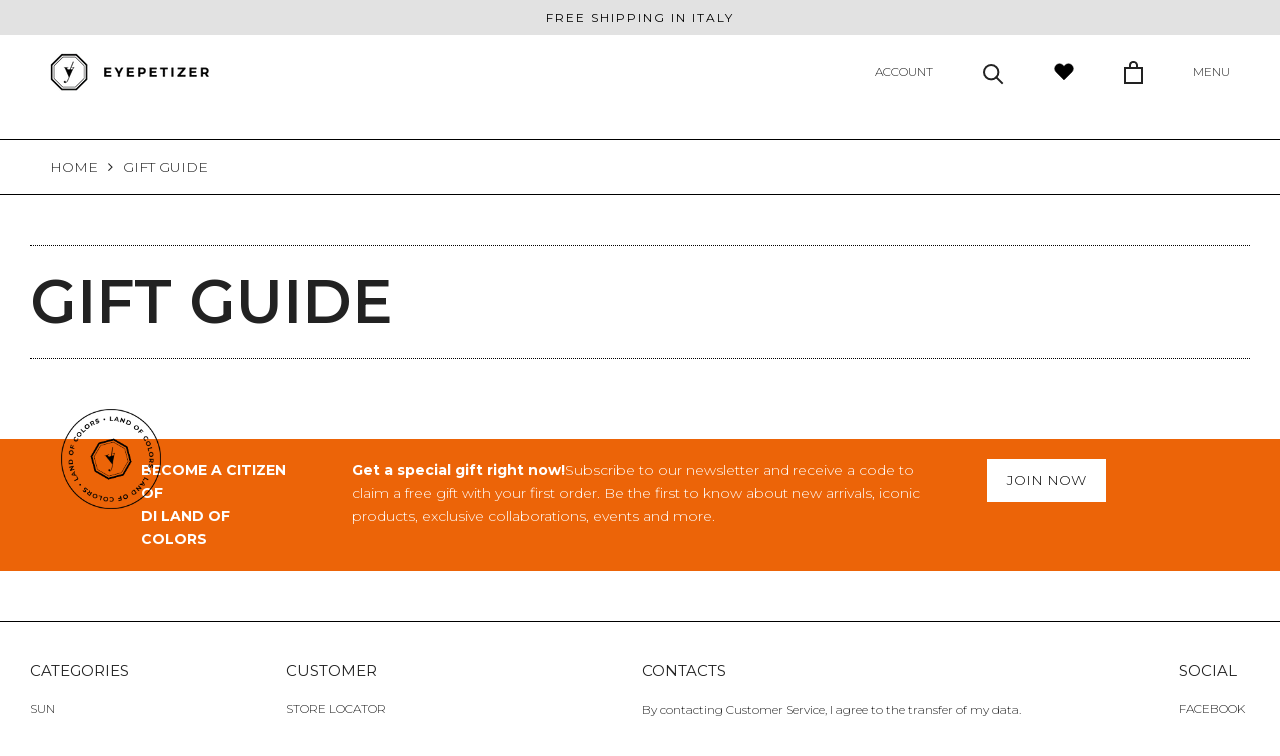

--- FILE ---
content_type: text/html; charset=utf-8
request_url: https://www.eyepetizer.com/pages/gift-guide
body_size: 32930
content:
<html class="no-js" lang="en">
  <head>
    <!-- Consent Mode -->
    <script data-cookieconsent="ignore">
      window.dataLayer = window.dataLayer || [];
      function gtag() {
          dataLayer.push(arguments);
      }
      gtag("consent", "default", {
          ad_storage: "denied",
          analytics_storage: "denied",
          functionality_storage: "denied",
          personalization_storage: "denied",
          security_storage: "granted",
          wait_for_update: 500,
      });
      gtag("set", "ads_data_redaction", false);
      gtag("set", "url_passthrough", false);
    </script>
    <!-- Google Tag Manager -->
<script>(function(w,d,s,l,i){w[l]=w[l]||[];w[l].push({'gtm.start':
new Date().getTime(),event:'gtm.js'});var f=d.getElementsByTagName(s)[0],
j=d.createElement(s),dl=l!='dataLayer'?'&l='+l:'';j.async=true;j.src=
'https://www.googletagmanager.com/gtm.js?id='+i+dl;f.parentNode.insertBefore(j,f);
})(window,document,'script','dataLayer','GTM-NX8ZP98');</script>
<!-- End Google Tag Manager -->
<!-- TAGinstall START -->
<script>
 (function(w) {  var first = document.getElementsByTagName('script')[0];  var script = document.createElement('script');  script.async = true;  script.src = "\/\/www.eyepetizer.com\/cdn\/shop\/t\/4\/assets\/dataLayer.js?v=100984351315984907461687158134";  script.addEventListener ("load", function() {  function start() {    var allProducts = [];  var shopCurrency = 'EUR';  var collectionTitle = null;    var customer = {  customerType: 'guest'  };    var pageType = 'Other Page';  var searchPerformed = false;  var cart = {  "items": [],  "total": 0.0,  "currency": "EUR",  };  if (!w.__TAGinstall) {  console.error('Unable to initialize Easy Tag - GTM & Data Layer.');  return;  }  w.__TAGinstall.init({  shopCurrency, allProducts, collectionTitle, searchPerformed, pageType, customer, cartData: cart  });    };  if (w.__TAGinstall && w.__TAGinstall.boot) {  w.__TAGinstall.boot(start);  }  }, false);  first.parentNode.insertBefore(script, first); })(window);
</script>
<!-- TAGinstall END -->
    
    <!-- Cookiebot -->
    <script
      id="Cookiebot"
      src="https://consent.cookiebot.com/uc.js"
      data-cbid="e1000099-6582-4364-8df3-0951f384c92a"
      data-blockingmode="auto"
      type="text/javascript"
    ></script>

    <!-- Stock Alerts is generated by Ordersify -->
    <style type="text/css">
  #bis-inline-button { border-radius: 0; margin-top: 20px; text-transform: uppercase; font-family: 'Montserrat', sans-serif !important; font-weight: 600; font-size: 13px; padding: 14px 28px; }
.osf_submit_button{font-family: 'Montserrat', sans-serif !important; font-weight: 600; font-size: 13px; padding: 14px 28px; }
</style>
<style type="text/css">
    
</style>
<script type="text/javascript">
  window.ORDERSIFY_BIS = window.ORDERSIFY_BIS || {};
  window.ORDERSIFY_BIS.template = "page";
  window.ORDERSIFY_BIS.language = "en";
  window.ORDERSIFY_BIS.primary_language = "it";
  window.ORDERSIFY_BIS.variant_inventory = [];
  window.ORDERSIFY_BIS.product_collections = [];
  
  
  window.ORDERSIFY_BIS.shop = "eyepetizer-extraue.myshopify.com";
  window.ORDERSIFY_BIS.variant_inventory = [];
  
  
  window.ORDERSIFY_BIS.popupSetting = {
    "is_optin_enable": false,
    "is_preorder": false,
    "is_brand_mark": false,
    "font_family": "Montserrat",
    "is_multiple_language": true,
    "font_size": 14,
    "popup_border_radius": 0,
    "popup_heading_color": "#000000",
    "popup_text_color": "#000000",
    "is_message_enable": false,
    "is_sms_enable": false,
    "is_accepts_marketing_enable": false,
    "field_border_radius": 0,
    "popup_button_color": "#d8552f",
    "popup_button_bg_color": "#e4e4e3",
    "is_float_button": false,
    "is_inline_form": false,
    "inline_form_selector": null,
    "inline_form_position": null,
    "float_button_position": "right",
    "float_button_top": 15,
    "float_button_color": "#ffffff",
    "float_button_bg_color": "#000",
    "is_inline_button": true,
    "inline_button_color": "#ffffff",
    "inline_button_bg_color": "#000000",
    "is_push_notification_enable": false,
    "is_overlay_close": false,
    "ignore_collection_ids": "",
    "ignore_product_tags": "",
    "ignore_product_ids": "",
    "is_auto_translation": false,
    "selector": "#osf_bis",
    "selector_position": "right",
    "is_ga": false,
    "is_fp": false,
    "is_fb_checkbox": false,
    "fb_page_id": null,
    "is_pushowl": false
};
  window.ORDERSIFY_BIS.product = null;
  window.ORDERSIFY_BIS.currentVariant = null;
  window.ORDERSIFY_BIS.stockRemainingSetting = {
    "status": false,
    "selector": "#osf_stock_remaining",
    "selector_position": "inside",
    "font_family": "Montserrat",
    "font_size": 13,
    "content": "Low stock! Only {{ quantity }} items left!",
    "display_quantity": 0,
    "is_multiple_language": true,
    "ignore_collection_ids": "",
    "ignore_product_tags": "",
    "ignore_product_ids": ""
};
  
    window.ORDERSIFY_BIS.translations = {
    "en": {
        "subject": "Your product just came back in stock",
        "buy_button": "Buy it now",
        "popup_note": "We respect your privacy and don't share your email with anybody.",
        "visit_store": "Visit our store",
        "please_agree": "Please confirm our terms",
        "success_text": "You subscribed notification successfully",
        "email_content": "Hi there,\nWe wanted to let you know that your product just came back in stock. Because you asked, we made sure that you're the first to know, but we can't guarantee your item will stay available for long. Hit the link below to get your gear before its gone!",
        "invalid_email": "Your email is invalid",
        "optin_message": "I agree with Terms of Service and Privacy Policy",
        "popup_heading": "Notify me when available",
        "required_email": "Your email is required",
        "invalid_message": "Your message must be less then 255 characters",
        "unsubscribe_link": "Unsubscribe",
        "float_button_text": "Notify when available",
        "low_stock_content": "Low stock! Only {{ quantity }} items left!",
        "popup_button_text": "Notify me",
        "popup_description": "We will send you a notification as soon as this product is available again.",
        "inline_button_text": "Notify when available",
        "unsubscribe_message": "Don't want to receive cart reminders from us?",
        "field_email_placeholder": "eg. username@example.com",
        "field_message_placeholder": "Tell something about your requirements to shop",
        "push_notification_message": "Receive push notifications"
    },
    "it": {
        "subject": "Il tuo prodotto Eyepetizer \u00e8 appena tornato disponibile",
        "buy_button": "ACQUISTA",
        "popup_note": "Rispettiamo la tua privacy e non condividiamo la tua email con nessuno.",
        "visit_store": "Visita eyepetizer",
        "please_agree": "Accetto i termini di servizio",
        "success_text": "Appena il prodotto torner\u00e0 disponibile ti manderemo un messaggio.",
        "email_content": "Ciao, \nVolevamo farti sapere che il tuo prodotto Eyepetizer \u00e8 appena tornato disponibile. Dato che ce lo hai hai chiesto, abbiamo fatto in modo che tu fossi il primo a saperlo, ma non possiamo garantire che il tuo articolo dsair\u00e0 disponibile per molto tempo. \n\nPremi il link sottostante per effettuare subito l'acquisto prima che vada sold out !",
        "invalid_email": "L' e-mail non \u00e8 valida",
        "optin_message": "Accetto i Termini di servizio e l'Informativa sulla privacy",
        "popup_heading": "AVVISAMI QUANDO TORNERA' DISPONIBILE",
        "required_email": "L' e-mail \u00e8 obbligatoria",
        "invalid_message": "Il messaggio deve contenere meno di 255 caratteri",
        "unsubscribe_link": "Annulla iscrizione",
        "float_button_text": "Avvisa quando disponibile",
        "low_stock_content": "Articolo in esaurimento! Sono rimasti solo {{ quantity }} pezzi!",
        "popup_button_text": "AVVISAMI",
        "popup_description": "Ti invieremo una notifica non appena questo prodotto sar\u00e0 nuovamente disponibile.",
        "inline_button_text": "AVVISAMI",
        "unsubscribe_message": "Non vuoi pi\u00f9 ricevere le notifiche ?",
        "field_email_placeholder": "tuo@indirizzoemail.com",
        "field_message_placeholder": "Hai qualche indicazione per noi ?",
        "push_notification_message": "Ricevi notifiche push"
    }
};
  
</script>

    <!-- End of Stock Alerts is generated by Ordersify -->
    <meta charset="utf-8">
    <meta http-equiv="X-UA-Compatible" content="IE=edge,chrome=1">
    <meta
      name="viewport"
      content="width=device-width, initial-scale=1.0, height=device-height, minimum-scale=1.0, maximum-scale=1.0"
    >
    <meta name="theme-color" content="">
    <meta name="p:domain_verify" content="37a4ad202b728b76372cc54038977de6">
    <meta name="facebook-domain-verification" content="g08ntergb2kex2by9ynf7sfrdk5sq7"><title>
      Gift Guide
      
      
       &ndash; Eyepetizer extraue
    </title><link rel="canonical" href="https://www.eyepetizer.com/pages/gift-guide"><link rel="shortcut icon" href="//www.eyepetizer.com/cdn/shop/files/favicon_96x.png?v=1619689675" type="image/png"><meta property="og:type" content="website">
  <meta property="og:title" content="Gift Guide"><meta property="og:url" content="https://www.eyepetizer.com/pages/gift-guide">
<meta property="og:site_name" content="Eyepetizer extraue"><meta name="twitter:card" content="summary"><meta name="twitter:title" content="Gift Guide">
  <meta name="twitter:description" content="Gift Guide">
    <style>
  @font-face {
  font-family: Montserrat;
  font-weight: 400;
  font-style: normal;
  font-display: fallback;
  src: url("//www.eyepetizer.com/cdn/fonts/montserrat/montserrat_n4.81949fa0ac9fd2021e16436151e8eaa539321637.woff2") format("woff2"),
       url("//www.eyepetizer.com/cdn/fonts/montserrat/montserrat_n4.a6c632ca7b62da89c3594789ba828388aac693fe.woff") format("woff");
}

  @font-face {
  font-family: Poppins;
  font-weight: 300;
  font-style: normal;
  font-display: fallback;
  src: url("//www.eyepetizer.com/cdn/fonts/poppins/poppins_n3.05f58335c3209cce17da4f1f1ab324ebe2982441.woff2") format("woff2"),
       url("//www.eyepetizer.com/cdn/fonts/poppins/poppins_n3.6971368e1f131d2c8ff8e3a44a36b577fdda3ff5.woff") format("woff");
}


  @font-face {
  font-family: Poppins;
  font-weight: 400;
  font-style: normal;
  font-display: fallback;
  src: url("//www.eyepetizer.com/cdn/fonts/poppins/poppins_n4.0ba78fa5af9b0e1a374041b3ceaadf0a43b41362.woff2") format("woff2"),
       url("//www.eyepetizer.com/cdn/fonts/poppins/poppins_n4.214741a72ff2596839fc9760ee7a770386cf16ca.woff") format("woff");
}

  @font-face {
  font-family: Poppins;
  font-weight: 300;
  font-style: italic;
  font-display: fallback;
  src: url("//www.eyepetizer.com/cdn/fonts/poppins/poppins_i3.8536b4423050219f608e17f134fe9ea3b01ed890.woff2") format("woff2"),
       url("//www.eyepetizer.com/cdn/fonts/poppins/poppins_i3.0f4433ada196bcabf726ed78f8e37e0995762f7f.woff") format("woff");
}

  @font-face {
  font-family: Poppins;
  font-weight: 400;
  font-style: italic;
  font-display: fallback;
  src: url("//www.eyepetizer.com/cdn/fonts/poppins/poppins_i4.846ad1e22474f856bd6b81ba4585a60799a9f5d2.woff2") format("woff2"),
       url("//www.eyepetizer.com/cdn/fonts/poppins/poppins_i4.56b43284e8b52fc64c1fd271f289a39e8477e9ec.woff") format("woff");
}


  :root {
    --heading-font-family : Montserrat, sans-serif;
    --heading-font-weight : 400;
    --heading-font-style  : normal;

    --text-font-family : Poppins, sans-serif;
    --text-font-weight : 300;
    --text-font-style  : normal;

    --base-text-font-size   : 16px;
    --default-text-font-size: 14px;--background          : #ffffff;
    --background-rgb      : 255, 255, 255;
    --light-background    : #ffffff;
    --light-background-rgb: 255, 255, 255;
    --heading-color       : #222222;
    --text-color          : #222222;
    --text-color-rgb      : 34, 34, 34;
    --text-color-light    : #222222;
    --text-color-light-rgb: 34, 34, 34;
    --link-color          : #222222;
    --link-color-rgb      : 34, 34, 34;
    --border-color        : #dedede;
    --border-color-rgb    : 222, 222, 222;

    --button-background    : #333333;
    --button-background-rgb: 51, 51, 51;
    --button-text-color    : #ffffff;

    --header-background       : #ffffff;
    --header-heading-color    : #222222;
    --header-light-text-color : #222222;
    --header-border-color     : #dedede;

    --footer-background    : #f4f4f4;
    --footer-text-color    : #222222;
    --footer-heading-color : #222222;
    --footer-border-color  : #d5d5d5;

    --navigation-background      : #f4f4f4;
    --navigation-background-rgb  : 244, 244, 244;
    --navigation-text-color      : #222222;
    --navigation-text-color-light: rgba(34, 34, 34, 0.5);
    --navigation-border-color    : rgba(34, 34, 34, 0.25);

    --newsletter-popup-background     : #ffffff;
    --newsletter-popup-text-color     : #1c1b1b;
    --newsletter-popup-text-color-rgb : 28, 27, 27;

    --secondary-elements-background       : #222222;
    --secondary-elements-background-rgb   : 34, 34, 34;
    --secondary-elements-text-color       : #ffffff;
    --secondary-elements-text-color-light : rgba(255, 255, 255, 0.5);
    --secondary-elements-border-color     : rgba(255, 255, 255, 0.25);

    --product-sale-price-color    : #f94c43;
    --product-sale-price-color-rgb: 249, 76, 67;

    /* Products */

    --horizontal-spacing-four-products-per-row: 40px;
        --horizontal-spacing-two-products-per-row : 40px;

    --vertical-spacing-four-products-per-row: 60px;
        --vertical-spacing-two-products-per-row : 75px;

    /* Animation */
    --drawer-transition-timing: cubic-bezier(0.645, 0.045, 0.355, 1);
    --header-base-height: 80px; /* We set a default for browsers that do not support CSS variables */

    /* Cursors */
    --cursor-zoom-in-svg    : url(//www.eyepetizer.com/cdn/shop/t/4/assets/cursor-zoom-in.svg?v=11459481310765611391667900987);
    --cursor-zoom-in-2x-svg : url(//www.eyepetizer.com/cdn/shop/t/4/assets/cursor-zoom-in-2x.svg?v=80958546331636841701667900987);
  }
</style>

<script>
  // IE11 does not have support for CSS variables, so we have to polyfill them
  if (!(((window || {}).CSS || {}).supports && window.CSS.supports('(--a: 0)'))) {
    const script = document.createElement('script');
    script.type = 'text/javascript';
    script.src = 'https://cdn.jsdelivr.net/npm/css-vars-ponyfill@2';
    script.onload = function() {
      cssVars({});
    };

    document.getElementsByTagName('head')[0].appendChild(script);
  }
</script>

    <script>window.performance && window.performance.mark && window.performance.mark('shopify.content_for_header.start');</script><meta name="google-site-verification" content="VNLHBcGdWJOIOMSfzEecAi3LqVBqoo8nsB3ej-eD2TE">
<meta name="google-site-verification" content="qv9fMNx13H2OopPTx6WBkdIttQPuk34PkTI8VtXEGsg">
<meta name="google-site-verification" content="5UcAmPR_d15KfRemBeTul8cJ41RyeshTSZMYIMJzrkA">
<meta id="shopify-digital-wallet" name="shopify-digital-wallet" content="/56373379257/digital_wallets/dialog">
<meta name="shopify-checkout-api-token" content="b3e687d33e65a788836c1a5232231b70">
<meta id="in-context-paypal-metadata" data-shop-id="56373379257" data-venmo-supported="false" data-environment="production" data-locale="en_US" data-paypal-v4="true" data-currency="EUR">
<script async="async" src="/checkouts/internal/preloads.js?locale=en-IT"></script>
<link rel="preconnect" href="https://shop.app" crossorigin="anonymous">
<script async="async" src="https://shop.app/checkouts/internal/preloads.js?locale=en-IT&shop_id=56373379257" crossorigin="anonymous"></script>
<script id="apple-pay-shop-capabilities" type="application/json">{"shopId":56373379257,"countryCode":"IT","currencyCode":"EUR","merchantCapabilities":["supports3DS"],"merchantId":"gid:\/\/shopify\/Shop\/56373379257","merchantName":"Eyepetizer extraue","requiredBillingContactFields":["postalAddress","email"],"requiredShippingContactFields":["postalAddress","email"],"shippingType":"shipping","supportedNetworks":["visa","maestro","masterCard","amex"],"total":{"type":"pending","label":"Eyepetizer extraue","amount":"1.00"},"shopifyPaymentsEnabled":true,"supportsSubscriptions":true}</script>
<script id="shopify-features" type="application/json">{"accessToken":"b3e687d33e65a788836c1a5232231b70","betas":["rich-media-storefront-analytics"],"domain":"www.eyepetizer.com","predictiveSearch":true,"shopId":56373379257,"locale":"en"}</script>
<script>var Shopify = Shopify || {};
Shopify.shop = "eyepetizer-extraue.myshopify.com";
Shopify.locale = "en";
Shopify.currency = {"active":"EUR","rate":"1.0"};
Shopify.country = "IT";
Shopify.theme = {"name":"Theme prestige 3.0","id":133213913273,"schema_name":"Prestige","schema_version":"4.11.0","theme_store_id":null,"role":"main"};
Shopify.theme.handle = "null";
Shopify.theme.style = {"id":null,"handle":null};
Shopify.cdnHost = "www.eyepetizer.com/cdn";
Shopify.routes = Shopify.routes || {};
Shopify.routes.root = "/";</script>
<script type="module">!function(o){(o.Shopify=o.Shopify||{}).modules=!0}(window);</script>
<script>!function(o){function n(){var o=[];function n(){o.push(Array.prototype.slice.apply(arguments))}return n.q=o,n}var t=o.Shopify=o.Shopify||{};t.loadFeatures=n(),t.autoloadFeatures=n()}(window);</script>
<script>
  window.ShopifyPay = window.ShopifyPay || {};
  window.ShopifyPay.apiHost = "shop.app\/pay";
  window.ShopifyPay.redirectState = null;
</script>
<script id="shop-js-analytics" type="application/json">{"pageType":"page"}</script>
<script defer="defer" async type="module" src="//www.eyepetizer.com/cdn/shopifycloud/shop-js/modules/v2/client.init-shop-cart-sync_C5BV16lS.en.esm.js"></script>
<script defer="defer" async type="module" src="//www.eyepetizer.com/cdn/shopifycloud/shop-js/modules/v2/chunk.common_CygWptCX.esm.js"></script>
<script type="module">
  await import("//www.eyepetizer.com/cdn/shopifycloud/shop-js/modules/v2/client.init-shop-cart-sync_C5BV16lS.en.esm.js");
await import("//www.eyepetizer.com/cdn/shopifycloud/shop-js/modules/v2/chunk.common_CygWptCX.esm.js");

  window.Shopify.SignInWithShop?.initShopCartSync?.({"fedCMEnabled":true,"windoidEnabled":true});

</script>
<script>
  window.Shopify = window.Shopify || {};
  if (!window.Shopify.featureAssets) window.Shopify.featureAssets = {};
  window.Shopify.featureAssets['shop-js'] = {"shop-cart-sync":["modules/v2/client.shop-cart-sync_ZFArdW7E.en.esm.js","modules/v2/chunk.common_CygWptCX.esm.js"],"shop-button":["modules/v2/client.shop-button_tlx5R9nI.en.esm.js","modules/v2/chunk.common_CygWptCX.esm.js"],"init-fed-cm":["modules/v2/client.init-fed-cm_CmiC4vf6.en.esm.js","modules/v2/chunk.common_CygWptCX.esm.js"],"init-windoid":["modules/v2/client.init-windoid_sURxWdc1.en.esm.js","modules/v2/chunk.common_CygWptCX.esm.js"],"init-shop-cart-sync":["modules/v2/client.init-shop-cart-sync_C5BV16lS.en.esm.js","modules/v2/chunk.common_CygWptCX.esm.js"],"init-shop-email-lookup-coordinator":["modules/v2/client.init-shop-email-lookup-coordinator_B8hsDcYM.en.esm.js","modules/v2/chunk.common_CygWptCX.esm.js"],"shop-cash-offers":["modules/v2/client.shop-cash-offers_DOA2yAJr.en.esm.js","modules/v2/chunk.common_CygWptCX.esm.js","modules/v2/chunk.modal_D71HUcav.esm.js"],"pay-button":["modules/v2/client.pay-button_FdsNuTd3.en.esm.js","modules/v2/chunk.common_CygWptCX.esm.js"],"shop-login-button":["modules/v2/client.shop-login-button_C5VAVYt1.en.esm.js","modules/v2/chunk.common_CygWptCX.esm.js","modules/v2/chunk.modal_D71HUcav.esm.js"],"shop-toast-manager":["modules/v2/client.shop-toast-manager_ClPi3nE9.en.esm.js","modules/v2/chunk.common_CygWptCX.esm.js"],"avatar":["modules/v2/client.avatar_BTnouDA3.en.esm.js"],"init-shop-for-new-customer-accounts":["modules/v2/client.init-shop-for-new-customer-accounts_ChsxoAhi.en.esm.js","modules/v2/client.shop-login-button_C5VAVYt1.en.esm.js","modules/v2/chunk.common_CygWptCX.esm.js","modules/v2/chunk.modal_D71HUcav.esm.js"],"init-customer-accounts":["modules/v2/client.init-customer-accounts_DxDtT_ad.en.esm.js","modules/v2/client.shop-login-button_C5VAVYt1.en.esm.js","modules/v2/chunk.common_CygWptCX.esm.js","modules/v2/chunk.modal_D71HUcav.esm.js"],"init-customer-accounts-sign-up":["modules/v2/client.init-customer-accounts-sign-up_CPSyQ0Tj.en.esm.js","modules/v2/client.shop-login-button_C5VAVYt1.en.esm.js","modules/v2/chunk.common_CygWptCX.esm.js","modules/v2/chunk.modal_D71HUcav.esm.js"],"lead-capture":["modules/v2/client.lead-capture_Bi8yE_yS.en.esm.js","modules/v2/chunk.common_CygWptCX.esm.js","modules/v2/chunk.modal_D71HUcav.esm.js"],"checkout-modal":["modules/v2/client.checkout-modal_BPM8l0SH.en.esm.js","modules/v2/chunk.common_CygWptCX.esm.js","modules/v2/chunk.modal_D71HUcav.esm.js"],"shop-follow-button":["modules/v2/client.shop-follow-button_Cva4Ekp9.en.esm.js","modules/v2/chunk.common_CygWptCX.esm.js","modules/v2/chunk.modal_D71HUcav.esm.js"],"shop-login":["modules/v2/client.shop-login_D6lNrXab.en.esm.js","modules/v2/chunk.common_CygWptCX.esm.js","modules/v2/chunk.modal_D71HUcav.esm.js"],"payment-terms":["modules/v2/client.payment-terms_CZxnsJam.en.esm.js","modules/v2/chunk.common_CygWptCX.esm.js","modules/v2/chunk.modal_D71HUcav.esm.js"]};
</script>
<script>(function() {
  var isLoaded = false;
  function asyncLoad() {
    if (isLoaded) return;
    isLoaded = true;
    var urls = ["\/\/cdn.shopify.com\/proxy\/c21b003321c449b0bc5e91192d4def3526c1f097b7bd285e963baf692a06899f\/cdn.shopify.com\/s\/files\/1\/0563\/7337\/9257\/t\/4\/assets\/nerdy_form_init.js?v=1667913251\u0026shop=eyepetizer-extraue.myshopify.com\u0026sp-cache-control=cHVibGljLCBtYXgtYWdlPTkwMA","https:\/\/wrapin.prezenapps.com\/public\/js\/load-wrapin-app.js?shop=eyepetizer-extraue.myshopify.com","https:\/\/plugin.brevo.com\/integrations\/api\/sy\/cart_tracking\/script?user_connection_id=61715b4271601f0645361122\u0026ma-key=r7oywn8rr63c3e3ch2nirkqr\u0026shop=eyepetizer-extraue.myshopify.com","https:\/\/plugin.brevo.com\/integrations\/api\/automation\/script?user_connection_id=61715b4271601f0645361122\u0026ma-key=r7oywn8rr63c3e3ch2nirkqr\u0026shop=eyepetizer-extraue.myshopify.com","https:\/\/cdn.shopify.com\/s\/files\/1\/0563\/7337\/9257\/t\/3\/assets\/globo.options.init.js?v=1651242412\u0026shop=eyepetizer-extraue.myshopify.com","https:\/\/dashboard.mailerlite.com\/shopify\/19299\/1394060?shop=eyepetizer-extraue.myshopify.com"];
    for (var i = 0; i < urls.length; i++) {
      var s = document.createElement('script');
      s.type = 'text/javascript';
      s.async = true;
      s.src = urls[i];
      var x = document.getElementsByTagName('script')[0];
      x.parentNode.insertBefore(s, x);
    }
  };
  if(window.attachEvent) {
    window.attachEvent('onload', asyncLoad);
  } else {
    window.addEventListener('load', asyncLoad, false);
  }
})();</script>
<script id="__st">var __st={"a":56373379257,"offset":3600,"reqid":"606e1c9d-2e25-4448-83fb-e63c39c3f180-1768844579","pageurl":"www.eyepetizer.com\/pages\/gift-guide","s":"pages-81218339001","u":"649618c52ad9","p":"page","rtyp":"page","rid":81218339001};</script>
<script>window.ShopifyPaypalV4VisibilityTracking = true;</script>
<script id="captcha-bootstrap">!function(){'use strict';const t='contact',e='account',n='new_comment',o=[[t,t],['blogs',n],['comments',n],[t,'customer']],c=[[e,'customer_login'],[e,'guest_login'],[e,'recover_customer_password'],[e,'create_customer']],r=t=>t.map((([t,e])=>`form[action*='/${t}']:not([data-nocaptcha='true']) input[name='form_type'][value='${e}']`)).join(','),a=t=>()=>t?[...document.querySelectorAll(t)].map((t=>t.form)):[];function s(){const t=[...o],e=r(t);return a(e)}const i='password',u='form_key',d=['recaptcha-v3-token','g-recaptcha-response','h-captcha-response',i],f=()=>{try{return window.sessionStorage}catch{return}},m='__shopify_v',_=t=>t.elements[u];function p(t,e,n=!1){try{const o=window.sessionStorage,c=JSON.parse(o.getItem(e)),{data:r}=function(t){const{data:e,action:n}=t;return t[m]||n?{data:e,action:n}:{data:t,action:n}}(c);for(const[e,n]of Object.entries(r))t.elements[e]&&(t.elements[e].value=n);n&&o.removeItem(e)}catch(o){console.error('form repopulation failed',{error:o})}}const l='form_type',E='cptcha';function T(t){t.dataset[E]=!0}const w=window,h=w.document,L='Shopify',v='ce_forms',y='captcha';let A=!1;((t,e)=>{const n=(g='f06e6c50-85a8-45c8-87d0-21a2b65856fe',I='https://cdn.shopify.com/shopifycloud/storefront-forms-hcaptcha/ce_storefront_forms_captcha_hcaptcha.v1.5.2.iife.js',D={infoText:'Protected by hCaptcha',privacyText:'Privacy',termsText:'Terms'},(t,e,n)=>{const o=w[L][v],c=o.bindForm;if(c)return c(t,g,e,D).then(n);var r;o.q.push([[t,g,e,D],n]),r=I,A||(h.body.append(Object.assign(h.createElement('script'),{id:'captcha-provider',async:!0,src:r})),A=!0)});var g,I,D;w[L]=w[L]||{},w[L][v]=w[L][v]||{},w[L][v].q=[],w[L][y]=w[L][y]||{},w[L][y].protect=function(t,e){n(t,void 0,e),T(t)},Object.freeze(w[L][y]),function(t,e,n,w,h,L){const[v,y,A,g]=function(t,e,n){const i=e?o:[],u=t?c:[],d=[...i,...u],f=r(d),m=r(i),_=r(d.filter((([t,e])=>n.includes(e))));return[a(f),a(m),a(_),s()]}(w,h,L),I=t=>{const e=t.target;return e instanceof HTMLFormElement?e:e&&e.form},D=t=>v().includes(t);t.addEventListener('submit',(t=>{const e=I(t);if(!e)return;const n=D(e)&&!e.dataset.hcaptchaBound&&!e.dataset.recaptchaBound,o=_(e),c=g().includes(e)&&(!o||!o.value);(n||c)&&t.preventDefault(),c&&!n&&(function(t){try{if(!f())return;!function(t){const e=f();if(!e)return;const n=_(t);if(!n)return;const o=n.value;o&&e.removeItem(o)}(t);const e=Array.from(Array(32),(()=>Math.random().toString(36)[2])).join('');!function(t,e){_(t)||t.append(Object.assign(document.createElement('input'),{type:'hidden',name:u})),t.elements[u].value=e}(t,e),function(t,e){const n=f();if(!n)return;const o=[...t.querySelectorAll(`input[type='${i}']`)].map((({name:t})=>t)),c=[...d,...o],r={};for(const[a,s]of new FormData(t).entries())c.includes(a)||(r[a]=s);n.setItem(e,JSON.stringify({[m]:1,action:t.action,data:r}))}(t,e)}catch(e){console.error('failed to persist form',e)}}(e),e.submit())}));const S=(t,e)=>{t&&!t.dataset[E]&&(n(t,e.some((e=>e===t))),T(t))};for(const o of['focusin','change'])t.addEventListener(o,(t=>{const e=I(t);D(e)&&S(e,y())}));const B=e.get('form_key'),M=e.get(l),P=B&&M;t.addEventListener('DOMContentLoaded',(()=>{const t=y();if(P)for(const e of t)e.elements[l].value===M&&p(e,B);[...new Set([...A(),...v().filter((t=>'true'===t.dataset.shopifyCaptcha))])].forEach((e=>S(e,t)))}))}(h,new URLSearchParams(w.location.search),n,t,e,['guest_login'])})(!1,!0)}();</script>
<script integrity="sha256-4kQ18oKyAcykRKYeNunJcIwy7WH5gtpwJnB7kiuLZ1E=" data-source-attribution="shopify.loadfeatures" defer="defer" src="//www.eyepetizer.com/cdn/shopifycloud/storefront/assets/storefront/load_feature-a0a9edcb.js" crossorigin="anonymous"></script>
<script crossorigin="anonymous" defer="defer" src="//www.eyepetizer.com/cdn/shopifycloud/storefront/assets/shopify_pay/storefront-65b4c6d7.js?v=20250812"></script>
<script data-source-attribution="shopify.dynamic_checkout.dynamic.init">var Shopify=Shopify||{};Shopify.PaymentButton=Shopify.PaymentButton||{isStorefrontPortableWallets:!0,init:function(){window.Shopify.PaymentButton.init=function(){};var t=document.createElement("script");t.src="https://www.eyepetizer.com/cdn/shopifycloud/portable-wallets/latest/portable-wallets.en.js",t.type="module",document.head.appendChild(t)}};
</script>
<script data-source-attribution="shopify.dynamic_checkout.buyer_consent">
  function portableWalletsHideBuyerConsent(e){var t=document.getElementById("shopify-buyer-consent"),n=document.getElementById("shopify-subscription-policy-button");t&&n&&(t.classList.add("hidden"),t.setAttribute("aria-hidden","true"),n.removeEventListener("click",e))}function portableWalletsShowBuyerConsent(e){var t=document.getElementById("shopify-buyer-consent"),n=document.getElementById("shopify-subscription-policy-button");t&&n&&(t.classList.remove("hidden"),t.removeAttribute("aria-hidden"),n.addEventListener("click",e))}window.Shopify?.PaymentButton&&(window.Shopify.PaymentButton.hideBuyerConsent=portableWalletsHideBuyerConsent,window.Shopify.PaymentButton.showBuyerConsent=portableWalletsShowBuyerConsent);
</script>
<script data-source-attribution="shopify.dynamic_checkout.cart.bootstrap">document.addEventListener("DOMContentLoaded",(function(){function t(){return document.querySelector("shopify-accelerated-checkout-cart, shopify-accelerated-checkout")}if(t())Shopify.PaymentButton.init();else{new MutationObserver((function(e,n){t()&&(Shopify.PaymentButton.init(),n.disconnect())})).observe(document.body,{childList:!0,subtree:!0})}}));
</script>
<link id="shopify-accelerated-checkout-styles" rel="stylesheet" media="screen" href="https://www.eyepetizer.com/cdn/shopifycloud/portable-wallets/latest/accelerated-checkout-backwards-compat.css" crossorigin="anonymous">
<style id="shopify-accelerated-checkout-cart">
        #shopify-buyer-consent {
  margin-top: 1em;
  display: inline-block;
  width: 100%;
}

#shopify-buyer-consent.hidden {
  display: none;
}

#shopify-subscription-policy-button {
  background: none;
  border: none;
  padding: 0;
  text-decoration: underline;
  font-size: inherit;
  cursor: pointer;
}

#shopify-subscription-policy-button::before {
  box-shadow: none;
}

      </style>

<script>window.performance && window.performance.mark && window.performance.mark('shopify.content_for_header.end');</script>
    <script>
function feedback() {
  const p = window.Shopify.customerPrivacy;
  console.log(`Tracking ${p.userCanBeTracked() ? "en" : "dis"}abled`);
}
window.Shopify.loadFeatures(
  [
    {
      name: "consent-tracking-api",
      version: "0.1",
    },
  ],
  function (error) {
    if (error) throw error;
    if ("Cookiebot" in window)
      if (Cookiebot.consented || Cookiebot.declined) {
        window.Shopify.customerPrivacy.setTrackingConsent(!Cookiebot.declined, feedback);
        return;
      }
    window.Shopify.customerPrivacy.setTrackingConsent(false, feedback);
  }
);
window.addEventListener("CookiebotOnConsentReady", function () {
  window.Shopify.customerPrivacy.setTrackingConsent(!Cookiebot.declined, feedback);
});
</script>
    
    <script src="https://code.jquery.com/jquery-2.2.4.min.js" type="text/javascript"></script>

    <script src="https://cdnjs.cloudflare.com/ajax/libs/popper.js/1.14.3/umd/popper.min.js" type="text/javascript"></script>
    <script src="https://stackpath.bootstrapcdn.com/bootstrap/4.5.2/js/bootstrap.min.js" type="text/javascript"></script>
    <link href="https://stackpath.bootstrapcdn.com/bootstrap/4.5.2/css/bootstrap.min.css" rel="stylesheet" type="text/css" media="all" />

    <link rel="preconnect" href="https://fonts.gstatic.com">

    <link
      href="https://fonts.googleapis.com/css2?family=Cormorant+Garamond:ital,wght@0,300;0,400;0,500;0,600;0,700;1,300;1,400;1,500;1,600;1,700&display=swap"
      rel="stylesheet"
    >
    <link
      href="https://fonts.googleapis.com/css2?family=Montserrat:ital,wght@0,100;0,200;0,300;0,400;0,500;0,600;0,700;0,800;0,900;1,100;1,200;1,300;1,400;1,500;1,600;1,700;1,800;1,900&display=swap"
      rel="stylesheet"
    >
    <link
      href="https://fonts.googleapis.com/css2?family=Courier+Prime:ital,wght@0,400;0,700;1,400;1,700&display=swap"
      rel="stylesheet"
    >

    <link rel="stylesheet" href="//www.eyepetizer.com/cdn/shop/t/4/assets/theme.css?v=108056788374857148221667900945">
    <link rel="stylesheet" href="//www.eyepetizer.com/cdn/shop/t/4/assets/theme-custom.css?v=55993502258984072841750412886">
    <link rel="stylesheet" href="//www.eyepetizer.com/cdn/shop/t/4/assets/_hideElements.css?v=133873179853756857161713945362">
    <script data-cookieconsent="ignore">// This allows to expose several variables to the global scope, to be used in scripts
      window.theme = {
        pageType: "page",
        moneyFormat: "{{amount_with_comma_separator}} EUR",
        moneyWithCurrencyFormat: "{{amount_with_comma_separator}} EUR",
        productImageSize: "natural",
        searchMode: "product",
        showPageTransition: false,
        showElementStaggering: true,
        showImageZooming: true
      };

      window.routes = {
        rootUrl: "\/",
        rootUrlWithoutSlash: '',
        cartUrl: "\/cart",
        cartAddUrl: "\/cart\/add",
        cartChangeUrl: "\/cart\/change",
        searchUrl: "\/search",
        productRecommendationsUrl: "\/recommendations\/products"
      };

      window.languages = {
        cartAddNote: "Add Order Note",
        cartEditNote: "Edit Order Note",
        productImageLoadingError: "This image could not be loaded. Please try to reload the page.",
        productFormAddToCart: "Add to cart",
        productFormUnavailable: "Unavailable",
        productFormSoldOut: "Sold Out",
        shippingEstimatorOneResult: "1 option available:",
        shippingEstimatorMoreResults: "{{count}} options available:",
        shippingEstimatorNoResults: "No shipping could be found"
      };

      window.lazySizesConfig = {
        loadHidden: false,
        hFac: 0.5,
        expFactor: 2,
        ricTimeout: 150,
        lazyClass: 'Image--lazyLoad',
        loadingClass: 'Image--lazyLoading',
        loadedClass: 'Image--lazyLoaded'
      };

      document.documentElement.className = document.documentElement.className.replace('no-js', 'js');
      document.documentElement.style.setProperty('--window-height', window.innerHeight + 'px');

      // We do a quick detection of some features (we could use Modernizr but for so little...)
      (function() {
        document.documentElement.className += ((window.CSS && window.CSS.supports('(position: sticky) or (position: -webkit-sticky)')) ? ' supports-sticky' : ' no-supports-sticky');
        document.documentElement.className += (window.matchMedia('(-moz-touch-enabled: 1), (hover: none)')).matches ? ' no-supports-hover' : ' supports-hover';
      }());
    </script>

    <script data-cookieconsent="ignore" src="//www.eyepetizer.com/cdn/shop/t/4/assets/lazysizes.min.js?v=174358363404432586981667900944" async></script><script
      data-cookieconsent="ignore"
      src="https://polyfill-fastly.net/v3/polyfill.min.js?unknown=polyfill&features=fetch,Element.prototype.closest,Element.prototype.remove,Element.prototype.classList,Array.prototype.includes,Array.prototype.fill,Object.assign,CustomEvent,IntersectionObserver,IntersectionObserverEntry,URL"
      defer
    ></script>
    <script data-cookieconsent="ignore" src="//www.eyepetizer.com/cdn/shop/t/4/assets/libs.min.js?v=26178543184394469741667900944" defer></script>
    <script data-cookieconsent="ignore" src="//www.eyepetizer.com/cdn/shop/t/4/assets/theme.js?v=156682614659876506291756979801" defer></script>
    <script data-cookieconsent="ignore" src="//www.eyepetizer.com/cdn/shop/t/4/assets/custom.js?v=48591908329898235701667900943" defer></script>
    <script data-cookieconsent="ignore" src="//www.eyepetizer.com/cdn/shop/t/4/assets/Wishlist.js?v=129743998366274190961667900945" defer="defer"></script>
    <script data-cookieconsent="ignore" src="//www.eyepetizer.com/cdn/shop/t/4/assets/slide-stories.js?v=9492501818814428561677852091" defer="defer"></script>
    <script data-cookieconsent="ignore">
      (function () {
        window.onpageshow = function() {
          if (window.theme.showPageTransition) {
            var pageTransition = document.querySelector('.PageTransition');

            if (pageTransition) {
              pageTransition.style.visibility = 'visible';
              pageTransition.style.opacity = '0';
            }
          }

          // When the page is loaded from the cache, we have to reload the cart content
          document.documentElement.dispatchEvent(new CustomEvent('cart:refresh', {
            bubbles: true
          }));
        };
      })();
    </script>

    <link href="https://cdn.lineicons.com/2.0/LineIcons.css" rel="stylesheet">

    <link rel="stylesheet" href="https://cdnjs.cloudflare.com/ajax/libs/tiny-slider/2.9.3/tiny-slider.css">
    <!--[if (lt IE 9)]>
      <script src="https://cdnjs.cloudflare.com/ajax/libs/tiny-slider/2.9.3/min/tiny-slider.helper.ie8.js"></script>
    <![endif]-->
    <script
      data-cookieconsent="ignore"
      src="https://cdnjs.cloudflare.com/ajax/libs/tiny-slider/2.9.2/min/tiny-slider.js"
    ></script>
    


  <script type="application/ld+json">
  {
    "@context": "http://schema.org",
    "@type": "BreadcrumbList",
  "itemListElement": [{
      "@type": "ListItem",
      "position": 1,
      "name": "Translation missing: en.general.breadcrumb.home",
      "item": "https://www.eyepetizer.com"
    },{
          "@type": "ListItem",
          "position": 2,
          "name": "Gift Guide",
          "item": "https://www.eyepetizer.com/pages/gift-guide"
        }]
  }
  </script>

<!-- "snippets/booster-common.liquid" was not rendered, the associated app was uninstalled -->
    
<script src="https://cdn.shopify.com/s/files/1/0563/7337/9257/t/4/assets/nerdy_form_widget.js?v=1667913249" defer="defer"></script>

  <!-- BEGIN app block: shopify://apps/stape-conversion-tracking/blocks/gtm/7e13c847-7971-409d-8fe0-29ec14d5f048 --><script>
  window.lsData = {};
  window.dataLayer = window.dataLayer || [];
  window.addEventListener("message", (event) => {
    if (event.data?.event) {
      window.dataLayer.push(event.data);
    }
  });
  window.dataShopStape = {
    shop: "www.eyepetizer.com",
    shopId: "56373379257",
  }
</script>

<!-- END app block --><script src="https://cdn.shopify.com/extensions/019b8ed3-90b4-7b95-8e01-aa6b35f1be2e/stape-remix-29/assets/widget.js" type="text/javascript" defer="defer"></script>
<meta property="og:image" content="https://cdn.shopify.com/s/files/1/0563/7337/9257/files/Eptz_logo_HomeWebsite_150x_e38c2769-b51f-4587-b7a8-f38b5d13f116.png?v=1620308798" />
<meta property="og:image:secure_url" content="https://cdn.shopify.com/s/files/1/0563/7337/9257/files/Eptz_logo_HomeWebsite_150x_e38c2769-b51f-4587-b7a8-f38b5d13f116.png?v=1620308798" />
<meta property="og:image:width" content="150" />
<meta property="og:image:height" content="36" />
<link href="https://monorail-edge.shopifysvc.com" rel="dns-prefetch">
<script>(function(){if ("sendBeacon" in navigator && "performance" in window) {try {var session_token_from_headers = performance.getEntriesByType('navigation')[0].serverTiming.find(x => x.name == '_s').description;} catch {var session_token_from_headers = undefined;}var session_cookie_matches = document.cookie.match(/_shopify_s=([^;]*)/);var session_token_from_cookie = session_cookie_matches && session_cookie_matches.length === 2 ? session_cookie_matches[1] : "";var session_token = session_token_from_headers || session_token_from_cookie || "";function handle_abandonment_event(e) {var entries = performance.getEntries().filter(function(entry) {return /monorail-edge.shopifysvc.com/.test(entry.name);});if (!window.abandonment_tracked && entries.length === 0) {window.abandonment_tracked = true;var currentMs = Date.now();var navigation_start = performance.timing.navigationStart;var payload = {shop_id: 56373379257,url: window.location.href,navigation_start,duration: currentMs - navigation_start,session_token,page_type: "page"};window.navigator.sendBeacon("https://monorail-edge.shopifysvc.com/v1/produce", JSON.stringify({schema_id: "online_store_buyer_site_abandonment/1.1",payload: payload,metadata: {event_created_at_ms: currentMs,event_sent_at_ms: currentMs}}));}}window.addEventListener('pagehide', handle_abandonment_event);}}());</script>
<script id="web-pixels-manager-setup">(function e(e,d,r,n,o){if(void 0===o&&(o={}),!Boolean(null===(a=null===(i=window.Shopify)||void 0===i?void 0:i.analytics)||void 0===a?void 0:a.replayQueue)){var i,a;window.Shopify=window.Shopify||{};var t=window.Shopify;t.analytics=t.analytics||{};var s=t.analytics;s.replayQueue=[],s.publish=function(e,d,r){return s.replayQueue.push([e,d,r]),!0};try{self.performance.mark("wpm:start")}catch(e){}var l=function(){var e={modern:/Edge?\/(1{2}[4-9]|1[2-9]\d|[2-9]\d{2}|\d{4,})\.\d+(\.\d+|)|Firefox\/(1{2}[4-9]|1[2-9]\d|[2-9]\d{2}|\d{4,})\.\d+(\.\d+|)|Chrom(ium|e)\/(9{2}|\d{3,})\.\d+(\.\d+|)|(Maci|X1{2}).+ Version\/(15\.\d+|(1[6-9]|[2-9]\d|\d{3,})\.\d+)([,.]\d+|)( \(\w+\)|)( Mobile\/\w+|) Safari\/|Chrome.+OPR\/(9{2}|\d{3,})\.\d+\.\d+|(CPU[ +]OS|iPhone[ +]OS|CPU[ +]iPhone|CPU IPhone OS|CPU iPad OS)[ +]+(15[._]\d+|(1[6-9]|[2-9]\d|\d{3,})[._]\d+)([._]\d+|)|Android:?[ /-](13[3-9]|1[4-9]\d|[2-9]\d{2}|\d{4,})(\.\d+|)(\.\d+|)|Android.+Firefox\/(13[5-9]|1[4-9]\d|[2-9]\d{2}|\d{4,})\.\d+(\.\d+|)|Android.+Chrom(ium|e)\/(13[3-9]|1[4-9]\d|[2-9]\d{2}|\d{4,})\.\d+(\.\d+|)|SamsungBrowser\/([2-9]\d|\d{3,})\.\d+/,legacy:/Edge?\/(1[6-9]|[2-9]\d|\d{3,})\.\d+(\.\d+|)|Firefox\/(5[4-9]|[6-9]\d|\d{3,})\.\d+(\.\d+|)|Chrom(ium|e)\/(5[1-9]|[6-9]\d|\d{3,})\.\d+(\.\d+|)([\d.]+$|.*Safari\/(?![\d.]+ Edge\/[\d.]+$))|(Maci|X1{2}).+ Version\/(10\.\d+|(1[1-9]|[2-9]\d|\d{3,})\.\d+)([,.]\d+|)( \(\w+\)|)( Mobile\/\w+|) Safari\/|Chrome.+OPR\/(3[89]|[4-9]\d|\d{3,})\.\d+\.\d+|(CPU[ +]OS|iPhone[ +]OS|CPU[ +]iPhone|CPU IPhone OS|CPU iPad OS)[ +]+(10[._]\d+|(1[1-9]|[2-9]\d|\d{3,})[._]\d+)([._]\d+|)|Android:?[ /-](13[3-9]|1[4-9]\d|[2-9]\d{2}|\d{4,})(\.\d+|)(\.\d+|)|Mobile Safari.+OPR\/([89]\d|\d{3,})\.\d+\.\d+|Android.+Firefox\/(13[5-9]|1[4-9]\d|[2-9]\d{2}|\d{4,})\.\d+(\.\d+|)|Android.+Chrom(ium|e)\/(13[3-9]|1[4-9]\d|[2-9]\d{2}|\d{4,})\.\d+(\.\d+|)|Android.+(UC? ?Browser|UCWEB|U3)[ /]?(15\.([5-9]|\d{2,})|(1[6-9]|[2-9]\d|\d{3,})\.\d+)\.\d+|SamsungBrowser\/(5\.\d+|([6-9]|\d{2,})\.\d+)|Android.+MQ{2}Browser\/(14(\.(9|\d{2,})|)|(1[5-9]|[2-9]\d|\d{3,})(\.\d+|))(\.\d+|)|K[Aa][Ii]OS\/(3\.\d+|([4-9]|\d{2,})\.\d+)(\.\d+|)/},d=e.modern,r=e.legacy,n=navigator.userAgent;return n.match(d)?"modern":n.match(r)?"legacy":"unknown"}(),u="modern"===l?"modern":"legacy",c=(null!=n?n:{modern:"",legacy:""})[u],f=function(e){return[e.baseUrl,"/wpm","/b",e.hashVersion,"modern"===e.buildTarget?"m":"l",".js"].join("")}({baseUrl:d,hashVersion:r,buildTarget:u}),m=function(e){var d=e.version,r=e.bundleTarget,n=e.surface,o=e.pageUrl,i=e.monorailEndpoint;return{emit:function(e){var a=e.status,t=e.errorMsg,s=(new Date).getTime(),l=JSON.stringify({metadata:{event_sent_at_ms:s},events:[{schema_id:"web_pixels_manager_load/3.1",payload:{version:d,bundle_target:r,page_url:o,status:a,surface:n,error_msg:t},metadata:{event_created_at_ms:s}}]});if(!i)return console&&console.warn&&console.warn("[Web Pixels Manager] No Monorail endpoint provided, skipping logging."),!1;try{return self.navigator.sendBeacon.bind(self.navigator)(i,l)}catch(e){}var u=new XMLHttpRequest;try{return u.open("POST",i,!0),u.setRequestHeader("Content-Type","text/plain"),u.send(l),!0}catch(e){return console&&console.warn&&console.warn("[Web Pixels Manager] Got an unhandled error while logging to Monorail."),!1}}}}({version:r,bundleTarget:l,surface:e.surface,pageUrl:self.location.href,monorailEndpoint:e.monorailEndpoint});try{o.browserTarget=l,function(e){var d=e.src,r=e.async,n=void 0===r||r,o=e.onload,i=e.onerror,a=e.sri,t=e.scriptDataAttributes,s=void 0===t?{}:t,l=document.createElement("script"),u=document.querySelector("head"),c=document.querySelector("body");if(l.async=n,l.src=d,a&&(l.integrity=a,l.crossOrigin="anonymous"),s)for(var f in s)if(Object.prototype.hasOwnProperty.call(s,f))try{l.dataset[f]=s[f]}catch(e){}if(o&&l.addEventListener("load",o),i&&l.addEventListener("error",i),u)u.appendChild(l);else{if(!c)throw new Error("Did not find a head or body element to append the script");c.appendChild(l)}}({src:f,async:!0,onload:function(){if(!function(){var e,d;return Boolean(null===(d=null===(e=window.Shopify)||void 0===e?void 0:e.analytics)||void 0===d?void 0:d.initialized)}()){var d=window.webPixelsManager.init(e)||void 0;if(d){var r=window.Shopify.analytics;r.replayQueue.forEach((function(e){var r=e[0],n=e[1],o=e[2];d.publishCustomEvent(r,n,o)})),r.replayQueue=[],r.publish=d.publishCustomEvent,r.visitor=d.visitor,r.initialized=!0}}},onerror:function(){return m.emit({status:"failed",errorMsg:"".concat(f," has failed to load")})},sri:function(e){var d=/^sha384-[A-Za-z0-9+/=]+$/;return"string"==typeof e&&d.test(e)}(c)?c:"",scriptDataAttributes:o}),m.emit({status:"loading"})}catch(e){m.emit({status:"failed",errorMsg:(null==e?void 0:e.message)||"Unknown error"})}}})({shopId: 56373379257,storefrontBaseUrl: "https://www.eyepetizer.com",extensionsBaseUrl: "https://extensions.shopifycdn.com/cdn/shopifycloud/web-pixels-manager",monorailEndpoint: "https://monorail-edge.shopifysvc.com/unstable/produce_batch",surface: "storefront-renderer",enabledBetaFlags: ["2dca8a86"],webPixelsConfigList: [{"id":"3043623240","configuration":"{\"accountID\":\"56373379257\"}","eventPayloadVersion":"v1","runtimeContext":"STRICT","scriptVersion":"c0a2ceb098b536858278d481fbeefe60","type":"APP","apiClientId":10250649601,"privacyPurposes":[],"dataSharingAdjustments":{"protectedCustomerApprovalScopes":["read_customer_address","read_customer_email","read_customer_name","read_customer_personal_data","read_customer_phone"]}},{"id":"236454216","configuration":"{\"pixel_id\":\"292382145764263\",\"pixel_type\":\"facebook_pixel\",\"metaapp_system_user_token\":\"-\"}","eventPayloadVersion":"v1","runtimeContext":"OPEN","scriptVersion":"ca16bc87fe92b6042fbaa3acc2fbdaa6","type":"APP","apiClientId":2329312,"privacyPurposes":["ANALYTICS","MARKETING","SALE_OF_DATA"],"dataSharingAdjustments":{"protectedCustomerApprovalScopes":["read_customer_address","read_customer_email","read_customer_name","read_customer_personal_data","read_customer_phone"]}},{"id":"253657416","eventPayloadVersion":"1","runtimeContext":"LAX","scriptVersion":"1","type":"CUSTOM","privacyPurposes":["SALE_OF_DATA"],"name":"Checkout DataLayer"},{"id":"shopify-app-pixel","configuration":"{}","eventPayloadVersion":"v1","runtimeContext":"STRICT","scriptVersion":"0450","apiClientId":"shopify-pixel","type":"APP","privacyPurposes":["ANALYTICS","MARKETING"]},{"id":"shopify-custom-pixel","eventPayloadVersion":"v1","runtimeContext":"LAX","scriptVersion":"0450","apiClientId":"shopify-pixel","type":"CUSTOM","privacyPurposes":["ANALYTICS","MARKETING"]}],isMerchantRequest: false,initData: {"shop":{"name":"Eyepetizer extraue","paymentSettings":{"currencyCode":"EUR"},"myshopifyDomain":"eyepetizer-extraue.myshopify.com","countryCode":"IT","storefrontUrl":"https:\/\/www.eyepetizer.com"},"customer":null,"cart":null,"checkout":null,"productVariants":[],"purchasingCompany":null},},"https://www.eyepetizer.com/cdn","fcfee988w5aeb613cpc8e4bc33m6693e112",{"modern":"","legacy":""},{"shopId":"56373379257","storefrontBaseUrl":"https:\/\/www.eyepetizer.com","extensionBaseUrl":"https:\/\/extensions.shopifycdn.com\/cdn\/shopifycloud\/web-pixels-manager","surface":"storefront-renderer","enabledBetaFlags":"[\"2dca8a86\"]","isMerchantRequest":"false","hashVersion":"fcfee988w5aeb613cpc8e4bc33m6693e112","publish":"custom","events":"[[\"page_viewed\",{}]]"});</script><script>
  window.ShopifyAnalytics = window.ShopifyAnalytics || {};
  window.ShopifyAnalytics.meta = window.ShopifyAnalytics.meta || {};
  window.ShopifyAnalytics.meta.currency = 'EUR';
  var meta = {"page":{"pageType":"page","resourceType":"page","resourceId":81218339001,"requestId":"606e1c9d-2e25-4448-83fb-e63c39c3f180-1768844579"}};
  for (var attr in meta) {
    window.ShopifyAnalytics.meta[attr] = meta[attr];
  }
</script>
<script class="analytics">
  (function () {
    var customDocumentWrite = function(content) {
      var jquery = null;

      if (window.jQuery) {
        jquery = window.jQuery;
      } else if (window.Checkout && window.Checkout.$) {
        jquery = window.Checkout.$;
      }

      if (jquery) {
        jquery('body').append(content);
      }
    };

    var hasLoggedConversion = function(token) {
      if (token) {
        return document.cookie.indexOf('loggedConversion=' + token) !== -1;
      }
      return false;
    }

    var setCookieIfConversion = function(token) {
      if (token) {
        var twoMonthsFromNow = new Date(Date.now());
        twoMonthsFromNow.setMonth(twoMonthsFromNow.getMonth() + 2);

        document.cookie = 'loggedConversion=' + token + '; expires=' + twoMonthsFromNow;
      }
    }

    var trekkie = window.ShopifyAnalytics.lib = window.trekkie = window.trekkie || [];
    if (trekkie.integrations) {
      return;
    }
    trekkie.methods = [
      'identify',
      'page',
      'ready',
      'track',
      'trackForm',
      'trackLink'
    ];
    trekkie.factory = function(method) {
      return function() {
        var args = Array.prototype.slice.call(arguments);
        args.unshift(method);
        trekkie.push(args);
        return trekkie;
      };
    };
    for (var i = 0; i < trekkie.methods.length; i++) {
      var key = trekkie.methods[i];
      trekkie[key] = trekkie.factory(key);
    }
    trekkie.load = function(config) {
      trekkie.config = config || {};
      trekkie.config.initialDocumentCookie = document.cookie;
      var first = document.getElementsByTagName('script')[0];
      var script = document.createElement('script');
      script.type = 'text/javascript';
      script.onerror = function(e) {
        var scriptFallback = document.createElement('script');
        scriptFallback.type = 'text/javascript';
        scriptFallback.onerror = function(error) {
                var Monorail = {
      produce: function produce(monorailDomain, schemaId, payload) {
        var currentMs = new Date().getTime();
        var event = {
          schema_id: schemaId,
          payload: payload,
          metadata: {
            event_created_at_ms: currentMs,
            event_sent_at_ms: currentMs
          }
        };
        return Monorail.sendRequest("https://" + monorailDomain + "/v1/produce", JSON.stringify(event));
      },
      sendRequest: function sendRequest(endpointUrl, payload) {
        // Try the sendBeacon API
        if (window && window.navigator && typeof window.navigator.sendBeacon === 'function' && typeof window.Blob === 'function' && !Monorail.isIos12()) {
          var blobData = new window.Blob([payload], {
            type: 'text/plain'
          });

          if (window.navigator.sendBeacon(endpointUrl, blobData)) {
            return true;
          } // sendBeacon was not successful

        } // XHR beacon

        var xhr = new XMLHttpRequest();

        try {
          xhr.open('POST', endpointUrl);
          xhr.setRequestHeader('Content-Type', 'text/plain');
          xhr.send(payload);
        } catch (e) {
          console.log(e);
        }

        return false;
      },
      isIos12: function isIos12() {
        return window.navigator.userAgent.lastIndexOf('iPhone; CPU iPhone OS 12_') !== -1 || window.navigator.userAgent.lastIndexOf('iPad; CPU OS 12_') !== -1;
      }
    };
    Monorail.produce('monorail-edge.shopifysvc.com',
      'trekkie_storefront_load_errors/1.1',
      {shop_id: 56373379257,
      theme_id: 133213913273,
      app_name: "storefront",
      context_url: window.location.href,
      source_url: "//www.eyepetizer.com/cdn/s/trekkie.storefront.cd680fe47e6c39ca5d5df5f0a32d569bc48c0f27.min.js"});

        };
        scriptFallback.async = true;
        scriptFallback.src = '//www.eyepetizer.com/cdn/s/trekkie.storefront.cd680fe47e6c39ca5d5df5f0a32d569bc48c0f27.min.js';
        first.parentNode.insertBefore(scriptFallback, first);
      };
      script.async = true;
      script.src = '//www.eyepetizer.com/cdn/s/trekkie.storefront.cd680fe47e6c39ca5d5df5f0a32d569bc48c0f27.min.js';
      first.parentNode.insertBefore(script, first);
    };
    trekkie.load(
      {"Trekkie":{"appName":"storefront","development":false,"defaultAttributes":{"shopId":56373379257,"isMerchantRequest":null,"themeId":133213913273,"themeCityHash":"818680236727447466","contentLanguage":"en","currency":"EUR","eventMetadataId":"9b8b62f2-ce1d-496b-bb92-5d8f79165d98"},"isServerSideCookieWritingEnabled":true,"monorailRegion":"shop_domain","enabledBetaFlags":["65f19447"]},"Session Attribution":{},"S2S":{"facebookCapiEnabled":true,"source":"trekkie-storefront-renderer","apiClientId":580111}}
    );

    var loaded = false;
    trekkie.ready(function() {
      if (loaded) return;
      loaded = true;

      window.ShopifyAnalytics.lib = window.trekkie;

      var originalDocumentWrite = document.write;
      document.write = customDocumentWrite;
      try { window.ShopifyAnalytics.merchantGoogleAnalytics.call(this); } catch(error) {};
      document.write = originalDocumentWrite;

      window.ShopifyAnalytics.lib.page(null,{"pageType":"page","resourceType":"page","resourceId":81218339001,"requestId":"606e1c9d-2e25-4448-83fb-e63c39c3f180-1768844579","shopifyEmitted":true});

      var match = window.location.pathname.match(/checkouts\/(.+)\/(thank_you|post_purchase)/)
      var token = match? match[1]: undefined;
      if (!hasLoggedConversion(token)) {
        setCookieIfConversion(token);
        
      }
    });


        var eventsListenerScript = document.createElement('script');
        eventsListenerScript.async = true;
        eventsListenerScript.src = "//www.eyepetizer.com/cdn/shopifycloud/storefront/assets/shop_events_listener-3da45d37.js";
        document.getElementsByTagName('head')[0].appendChild(eventsListenerScript);

})();</script>
<script
  defer
  src="https://www.eyepetizer.com/cdn/shopifycloud/perf-kit/shopify-perf-kit-3.0.4.min.js"
  data-application="storefront-renderer"
  data-shop-id="56373379257"
  data-render-region="gcp-us-east1"
  data-page-type="page"
  data-theme-instance-id="133213913273"
  data-theme-name="Prestige"
  data-theme-version="4.11.0"
  data-monorail-region="shop_domain"
  data-resource-timing-sampling-rate="10"
  data-shs="true"
  data-shs-beacon="true"
  data-shs-export-with-fetch="true"
  data-shs-logs-sample-rate="1"
  data-shs-beacon-endpoint="https://www.eyepetizer.com/api/collect"
></script>
</head><body class="prestige--v4 features--heading-large features--show-price-on-hover features--show-button-transition features--show-image-zooming features--show-element-staggering  template-page">
    <!-- Google Tag Manager (noscript) -->
<noscript><iframe src="https://www.googletagmanager.com/ns.html?id="
height="0" width="0" style="display:none;visibility:hidden"></iframe></noscript>
<!-- End Google Tag Manager (noscript) -->

    <!-- Google Tag Manager (noscript) -->
    <noscript
      ><iframe
        src="https://www.googletagmanager.com/ns.html?id=GTM-NX8ZP98"
        height="0"
        width="0"
        style="display:none;visibility:hidden"
      ></iframe
    ></noscript>
    <!-- End Google Tag Manager (noscript) -->

    <a class="PageSkipLink u-visually-hidden" href="#main">Skip to content</a>
    <span class="LoadingBar"></span>
    <div class="PageOverlay"></div><div id="shopify-section-popup" class="shopify-section"><style scoped>
  #newsletter-modal{}
  #newsletter-modal .close{background:#FFF;position:absolute;z-index:666;top:-10px;right:-10px;-webkit-border-radius: 50px;
-moz-border-radius: 50px;border-radius: 50px;opacity:1;color:#000;width: 30px;height: 30px;font-size: 30px;}
  #newsletter-modal button{background:#5A5A59;color:#FFF500;}
  #newsletter-modal button span{font-size: 28px;line-height: 28px;font-weight: normal;}
  #newsletter-modal .modal-body{padding:50px;}   
  #newsletter-modal input{border:0;border-bottom:1px solid #000;padding-left:0;}
  #newsletter-modal .line{width: 70px;border-bottom: 2px solid #000;margin-left: -30px;}
  #newsletter-modal .Heading{font-size:27px;font-weight:bold;}
</style>
<div class="modal fade" id="newsletter-modal" tabindex="-1" role="dialog" aria-labelledby="exampleModalLabel" aria-hidden="true">
  <div class="modal-dialog" role="document">
    <div class="modal-content">
      <button type="button" class="close" data-dismiss="modal" aria-label="Close">
        <span aria-hidden="true">&times;</span>
      </button><img src="//www.eyepetizer.com/cdn/shop/files/Immagine_PopUp.png?v=1751986864" class="w-100"><div class="modal-body"><div class="NewsletterPopup__Content text-left mt-30">
          <p><strong>BECOME A CITIZEN OF THE LAND OF COLORS</strong></p>
        </div><form method="post" action="/contact#newsletter-popup" id="newsletter-popup" accept-charset="UTF-8" class="NewsletterPopup__Form"><input type="hidden" name="form_type" value="customer" /><input type="hidden" name="utf8" value="✓" /><input type="email" name="contact[email]" class="Form__Input" required="required" aria-label="Enter your email" placeholder="Enter your email">
        <style scoped>
  .checkbox label{font-size:10px;font-weight:normal !important;}
  .checkbox label a{text-decoration:underline;}
  .checkbox input{vertical-align: middle;} 
</style>

	<input name="contact[tags]" type="hidden" value="newsletter">

<div class="checkbox mt-30">
  <label>
    <input name="contact[privacy]" type="checkbox" value="yes" required>
    
    	&nbsp;I have read the <a href="/policies/privacy-policy" target="_blank">privacy policy</a> and accept the terms and conditions. 
    
  </label>
</div>
<div class="checkbox">
  <label>
    <input name="contact[tags]" type="checkbox" value="marketing,newsletter">
    
      &nbsp;I consent to the processing of my personal data for direct marketing purposes including statistical surveys and market research, as indicated above in  3 d) of the <a href="/policies/privacy-policy" target="_blank">privacy policy</a>.
    
  </label>
</div>
        <button class="Form__Submit Button Button--primary Button--full" type="submit">Subscribe</button></form></div>
    </div>
  </div>
</div>


<style> #shopify-section-popup .NewsletterPopup__Content {margin-top: 0 !important; color: #ec6408; font-size: 24px;} #shopify-section-popup .Form__Submit, #shopify-section-popup .Form__Submit:before {color: #fff !important; background: #ec6408 !important; border-color: #ec6408 !important;} @media (max-width: 576px) {#shopify-section-popup .NewsletterPopup__Content {font-size: 18px; }} </style></div>
    <div id="shopify-section-sidebar-menu" class="shopify-section"><section id="sidebar-menu" class="SidebarMenu Drawer Drawer--small Drawer--fromLeft" aria-hidden="true" data-section-id="sidebar-menu" data-section-type="sidebar-menu">
    <header class="Drawer__Header" data-drawer-animated-left>
      <button class="Drawer__Close Icon-Wrapper--clickable" data-action="close-drawer" data-drawer-id="sidebar-menu" aria-label="Close navigation"><svg class="Icon Icon--close" role="presentation" viewBox="0 0 16 14">
      <path d="M15 0L1 14m14 0L1 0" stroke="currentColor" fill="none" fill-rule="evenodd"></path>
    </svg></button>
    </header>

    <div class="Drawer__Content">
      <div class="Drawer__Main" data-drawer-animated-left data-scrollable>
        <div class="Drawer__Container">
          <nav class="SidebarMenu__Nav SidebarMenu__Nav--primary" aria-label="Sidebar navigation"><div class="Collapsible"><a href="/pages/sun" class="Collapsible__Button Heading Link Link--primary u-h6">SUN</a></div><div class="Collapsible"><a href="/pages/optical" class="Collapsible__Button Heading Link Link--primary u-h6">OPTICAL</a></div><div class="Collapsible"><a href="/pages/packaging" class="Collapsible__Button Heading Link Link--primary u-h6">PACKAGING</a></div><div class="Collapsible"><a href="/pages/tailoring" class="Collapsible__Button Heading Link Link--primary u-h6">TAILORING</a></div><div class="Collapsible"><a href="/pages/les-etoiles" class="Collapsible__Button Heading Link Link--primary u-h6">LES ÉTOILES</a></div><div class="Collapsible"><a href="#" class="Collapsible__Button Heading Link Link--primary u-h6">---</a></div><div class="Collapsible"><a href="#" class="Collapsible__Button Heading Link Link--primary u-h6">EYES-CREAM</a></div><div class="Collapsible"><a href="/pages/eyes-cream-sun" class="Collapsible__Button Heading Link Link--primary u-h6">SUN</a></div><div class="Collapsible"><a href="/pages/reading" class="Collapsible__Button Heading Link Link--primary u-h6">READING</a></div><div class="Collapsible"><a href="#" class="Collapsible__Button Heading Link Link--primary u-h6">---</a></div></nav><nav class="SidebarMenu__Nav SidebarMenu__Nav--secondary">
            <ul class="Linklist Linklist--spacingLoose"><li class="Linklist__Item">
                  <a href="/account" class="Text--subdued Link Link--primary">Account</a>
                </li></ul>
          </nav>
        </div>
      </div></div>
</section>
</div>
<div id="sidebar-cart" class="Drawer Drawer--fromRight" aria-hidden="true" data-section-id="cart" data-section-type="cart" data-section-settings='{
  "type": "page",
  "itemCount": 0,
  "drawer": true,
  "hasShippingEstimator": false
}'>
  <div class="Drawer__Header Drawer__Header--bordered Drawer__Container">
      <span class="Drawer__Title Heading u-h4">Cart</span>

      <button class="Drawer__Close Icon-Wrapper--clickable" data-action="close-drawer" data-drawer-id="sidebar-cart" aria-label="Close cart"><svg class="Icon Icon--close" role="presentation" viewBox="0 0 16 14">
      <path d="M15 0L1 14m14 0L1 0" stroke="currentColor" fill="none" fill-rule="evenodd"></path>
    </svg></button>
  </div>

  <form class="Cart Drawer__Content" action="/cart" method="POST" novalidate>
    <div class="Drawer__Main" data-scrollable><p class="Cart__Empty Heading u-h5">Your cart is empty</p></div></form>
</div>
<div class="PageContainer">
      
      <div class="ap-topbar-msg">


 




</div>

      <div id="shopify-section-announcement" class="shopify-section">
    







    <section id="section-announcement" data-section-id="announcement" data-section-type="announcement-bar">
      <div class="AnnouncementBar">
        <div class="AnnouncementBar__Wrapper">
          <p class="AnnouncementBar__Content Heading f-mon fs-12 ls-2">FREE SHIPPING IN ITALY
</p>
        </div>
      </div>
    </section>
    <style>
      #section-announcement {
        background: #e2e2e2;
        color: #000000;
      }
    </style>

    <script>
      document.documentElement.style.setProperty('--announcement-bar-height', document.getElementById('shopify-section-announcement').offsetHeight + 'px');
    </script>
</div>
      <div id="shopify-section-header" class="shopify-section shopify-section--header"><div id="Search" class="Search" aria-hidden="true">
  <div class="Search__Inner">
    <div class="Search__SearchBar">
      <form action="/search" name="GET" role="search" class="Search__Form">
        <div class="Search__InputIconWrapper">
          <span class="hidden-tablet-and-up"><svg class="Icon Icon--search" role="presentation" viewBox="0 0 18 17">
      <g transform="translate(1 1)" stroke="currentColor" fill="none" fill-rule="evenodd" stroke-linecap="square">
        <path d="M16 16l-5.0752-5.0752"></path>
        <circle cx="6.4" cy="6.4" r="6.4"></circle>
      </g>
    </svg></span>
          <span class="hidden-phone"><svg class="Icon Icon--search-desktop" role="presentation" viewBox="0 0 21 21">
      <g transform="translate(1 1)" stroke="currentColor" stroke-width="2" fill="none" fill-rule="evenodd" stroke-linecap="square">
        <path d="M18 18l-5.7096-5.7096"></path>
        <circle cx="7.2" cy="7.2" r="7.2"></circle>
      </g>
    </svg></span>
        </div>

        <input type="search" class="Search__Input Heading" name="q" autocomplete="off" autocorrect="off" autocapitalize="off" aria-label="Search..." placeholder="Search..." autofocus>
        <input type="hidden" name="type" value="product">
      </form>

      <button class="Search__Close Link Link--primary" data-action="close-search" aria-label="Close search"><svg class="Icon Icon--close" role="presentation" viewBox="0 0 16 14">
      <path d="M15 0L1 14m14 0L1 0" stroke="currentColor" fill="none" fill-rule="evenodd"></path>
    </svg></button>
    </div>

    <div class="Search__Results" aria-hidden="true"></div>
  </div>
</div><header id="section-header"
        class="Header Header--logoLeft   Header--withIcons"
        data-section-id="header"
        data-section-type="header"
        data-section-settings='{
  "navigationStyle": "logoLeft",
  "hasTransparentHeader": false,
  "isSticky": false
}'
        role="banner">
  <div class="Header__Wrapper">
    <div class="Header__FlexItem Header__FlexItem--fill">
      </div><style scoped>
      .overlay .Linklist__Item{margin-bottom:10px;}
      .overlay .menu .menu_info li{margin-bottom:5px;}
      @media (max-width: 576px){
        .overlay-content{padding-bottom:115px;}
        .les{position: absolute;top: 0;left: 15px;text-align: center !important;}
        .overlay .menu .les *{text-align: center !important;}
        .overlay .menu .les nav{padding-right:0;}
        .overlay .menu .social{margin-right:0;}
      }
    </style>
    
    
      <div id="overlayNav" class="overlay">
        <div class="button-icons">
        <!-- Button to close the overlay navigation -->
        <a href="/search" onclick="closeNav()" id="search-icon" class="Header__Icon Icon-Wrapper Icon-Wrapper--clickable iconSearch" data-action="toggle-search" aria-label="Search">
          <span><svg class="Icon Icon--search-desktop" role="presentation" viewBox="0 0 21 21">
      <g transform="translate(1 1)" stroke="currentColor" stroke-width="2" fill="none" fill-rule="evenodd" stroke-linecap="square">
        <path d="M18 18l-5.7096-5.7096"></path>
        <circle cx="7.2" cy="7.2" r="7.2"></circle>
      </g>
    </svg></span>
        </a>
          <a href="javascript:void(0)" class="closebtn d-inline-block" onclick="closeNav()"> 
            <span><svg class="Icon Icon--close" role="presentation" viewBox="0 0 16 14">
      <path d="M15 0L1 14m14 0L1 0" stroke="currentColor" fill="none" fill-rule="evenodd"></path>
    </svg></span>
          </a>
        </div>  
        <!-- Overlay content -->
        <div class="overlay-content container-fluid h-100">
          <!--
          <div class="row d-none d-lg-block ">
            <div class="col-12">Line UP ?</div>
          </div>
		  -->
          <div class="row align-items-center h-100">
            
            <div class="col-12 menu d-flex d-sm-block flex-column-reverse">
              
              <nav class="menu_main">
                <ul class="Linklist Linklist--spacingExtraLoose"><li class="Linklist__Item ">
                      
                      
                         
                           <a href="/pages/sun" class="f-mon f-light">
                         
SUN</a>
                       
                    </li><li class="Linklist__Item ">
                      
                      
                         
                           <a href="/pages/optical" class="f-mon f-light">
                         
OPTICAL</a>
                       
                    </li><li class="Linklist__Item ">
                      
                      
                         
                           <a href="/pages/packaging" class="f-mon f-light">
                         
PACKAGING</a>
                       
                    </li><li class="Linklist__Item ">
                      
                      
                         
                           <a href="/pages/tailoring" class="f-mon f-light">
                         
TAILORING</a>
                       
                    </li><li class="Linklist__Item ">
                      
                      
                         
                           <a href="/pages/les-etoiles" class="f-mon f-light">
                         
LES ÉTOILES</a>
                       
                    </li><li class="Linklist__Item ">
                      
                      
                      <hr class="line line-menu-main">
                      <div class="clearer"></div>
                       
                    </li><li class="Linklist__Item ">
                      
                      
                         
                           <a class="f-mon f-light">
                         
EYES-CREAM</a>
                       
                    </li><li class="Linklist__Item ">
                      
                      
                         
                           <a href="/pages/eyes-cream-sun" class="f-mon f-light">
                         
SUN</a>
                       
                    </li><li class="Linklist__Item ">
                      
                      
                         
                           <a href="/pages/reading" class="f-mon f-light">
                         
READING</a>
                       
                    </li><li class="Linklist__Item ">
                      
                      
                      <hr class="line line-menu-main">
                      <div class="clearer"></div>
                       
                    </li></ul>
              </nav>
              <!--
              <hr class="line line-menu line-menu-central d-none d-sm-block">
              -->
              <div class="clearer mt-30 mt-xs-20"></div>
              <nav class="menu_info">
                  <ul class="Linklist Linklist--spacingExtraLoose d-flex d-md-block flex-column-reverse"><li class="Linklist__Item ">
                            

                            
                              	<a class="f-mon fs-14 f-light" href="/pages/boutique">boutique</a>
                                                       
                           
                            
                          </li><li class="Linklist__Item ">
                            

                            
                              	<a class="f-mon fs-14 f-light" href="https://www.eyepetizer.it/en/apps/store-locator">store locator</a>
                                                       
                           
                            
                          </li><li class="Linklist__Item ">
                            

                            
                              	<a class="f-mon fs-14 f-light" href="/pages/press-cinema">press &amp; cinema</a>
                                                       
                           
                            
                          </li><li class="Linklist__Item ">
                            

                            
                              	<a class="f-mon fs-14 f-light" href="/pages/contacts">contacts</a>
                                                       
                           
                            
                          </li><li class="Linklist__Item ">
                            

                            
                              	<a class="f-mon fs-14 f-light" href="/pages/company">company</a>
                                                       
                           
                            
                          </li></ul>
                  </nav>
              
              <div class="les">
       <nav class="menu_lang mt-30 mt-xs-0 mb-xs-10"><a href="https://www.eyepetizer.com" class="f-mon d-inline mr-10">ITA</a> / <a href="https://www.eyepetizer.com/en" class="f-mon d-inline ml-10">ENG</a></nav>
       <div class="social mt-5 text-center"><ul class=" new-socials">
    <li class="">
      <a href="https://www.instagram.com/eyepetizer/" class="Link Link--primary" target="_blank" rel="noopener" aria-label="Instagram">
        <i class="fa fa-instagram" aria-hidden="true"></i>
      </a>
    </li>

    
<li class="">
      <a href="https://www.facebook.com/eyepetizer" class="Link Link--primary" target="_blank" rel="noopener" aria-label="Facebook">
        <i class="fa fa-facebook" aria-hidden="true"></i>
      </a>
    </li>

    


  </ul><style scoped>
  .new-socials *,
  .overlay .menu .new-socials *{text-align:center !important;}
  .new-socials .fa{font-family:'FontAwesome' !important;}
  .new-socials li{
    margin:0 2px 0 2px;
    display:inline-block;
    background:#000;
    color:#FFF !important;
    -webkit-border-radius:50px;
    -moz-border-radius:50px;
    border-radius:50px;
    font-size:22px;
    width:35px;
    height:35px;
    text-align
  }
  .new-socials li a{
    color:#FFF !important;
  }
  .new-socials li .fa:before{
    line-height:35px;
  }
</style></div>
    </div> 
              
            </div>
          </div>
        </div>
      </div>
    
<div class="Header__FlexItem Header__FlexItem--logo"><div class="Header__Logo"><a href="/" class="Header__LogoLink black"><img class="Header__LogoImage Header__LogoImage--primary"
               src="//www.eyepetizer.com/cdn/shop/files/Eptz_logo_HomeWebsite_086a8974-6316-4b3b-9893-9974271029ac_160x.png?v=1619689675"
               srcset="//www.eyepetizer.com/cdn/shop/files/Eptz_logo_HomeWebsite_086a8974-6316-4b3b-9893-9974271029ac_160x.png?v=1619689675 1x, //www.eyepetizer.com/cdn/shop/files/Eptz_logo_HomeWebsite_086a8974-6316-4b3b-9893-9974271029ac_160x@2x.png?v=1619689675 2x"
               width="160"
               alt="Eyepetizer extraue"></a>
    
       <a href="/" class="Header__LogoLink white"><img class="Header__LogoImage Header__LogoImage--primary"
                 src="https://cdn.shopify.com/s/files/1/0549/3224/2626/files/Logo_Epetizer_bianco.png?v=1617707027"
                 width="160"
                 alt="Eyepetizer extraue"></a></div></div>

    <div class="Header__FlexItem Header__FlexItem--fill"><a href="/account" class="Header__Icon Icon-Wrapper Icon-Wrapper--clickable">
          <span class="hidden-phone f-mon">ACCOUNT</span>
          <span class="hidden-tablet-and-up"><svg class="Icon Icon--account" role="presentation" viewBox="0 0 20 20">
      <g transform="translate(1 1)" stroke="currentColor" stroke-width="2" fill="none" fill-rule="evenodd" stroke-linecap="square">
        <path d="M0 18c0-4.5188182 3.663-8.18181818 8.18181818-8.18181818h1.63636364C14.337 9.81818182 18 13.4811818 18 18"></path>
        <circle cx="9" cy="4.90909091" r="4.90909091"></circle>
      </g>
    </svg></span>
        </a><a href="/search" id="search-icon1" class="Header__Icon Icon-Wrapper Icon-Wrapper--clickable " data-action="toggle-search" aria-label="Search">
        <span class="hidden-tablet-and-up"><svg class="Icon Icon--search" role="presentation" viewBox="0 0 18 17">
      <g transform="translate(1 1)" stroke="currentColor" fill="none" fill-rule="evenodd" stroke-linecap="square">
        <path d="M16 16l-5.0752-5.0752"></path>
        <circle cx="6.4" cy="6.4" r="6.4"></circle>
      </g>
    </svg></span>
        <span class="hidden-phone"><svg class="Icon Icon--search-desktop" role="presentation" viewBox="0 0 21 21">
      <g transform="translate(1 1)" stroke="currentColor" stroke-width="2" fill="none" fill-rule="evenodd" stroke-linecap="square">
        <path d="M18 18l-5.7096-5.7096"></path>
        <circle cx="7.2" cy="7.2" r="7.2"></circle>
      </g>
    </svg></span>
      </a>
      <a href="/pages/wishlist" class="Header__Icon Icon-Wrapper wish-icon">
<svg class="icon icon-heart " viewBox="0 0 290 256" xmlns="http://www.w3.org/2000/svg"><path d="M258.844192 127.790368L145 241.63456 31.1558082 127.790368c-26.9461761-26.946176-26.9461761-70.6345598 0-97.5807359 26.9461762-26.94617613 70.6345598-26.94617613 97.5807358 0L145 46.4730881l16.263456-16.263456c26.946176-26.94617613 70.63456-26.94617613 97.580736 0 26.946176 26.9461761 26.946176 70.6345599 0 97.5807359z" stroke="#000" stroke-width="10" fill-rule="evenodd"/></svg></a>
      <a href="/cart" class="Header__Icon Icon-Wrapper Icon-Wrapper--clickable " >
        <span class="hidden-tablet-and-up"><svg class="Icon Icon--cart" role="presentation" viewBox="0 0 17 20">
      <path d="M0 20V4.995l1 .006v.015l4-.002V4c0-2.484 1.274-4 3.5-4C10.518 0 12 1.48 12 4v1.012l5-.003v.985H1V19h15V6.005h1V20H0zM11 4.49C11 2.267 10.507 1 8.5 1 6.5 1 6 2.27 6 4.49V5l5-.002V4.49z" fill="currentColor"></path>
    </svg></span>
        <span class="hidden-phone"><svg class="Icon Icon--cart-desktop" role="presentation" viewBox="0 0 19 23">
      <path d="M0 22.985V5.995L2 6v.03l17-.014v16.968H0zm17-15H2v13h15v-13zm-5-2.882c0-2.04-.493-3.203-2.5-3.203-2 0-2.5 1.164-2.5 3.203v.912H5V4.647C5 1.19 7.274 0 9.5 0 11.517 0 14 1.354 14 4.647v1.368h-2v-.912z" fill="currentColor"></path>
    </svg></span>
        <span class="Header__CartDot "></span>
      </a>
      
      <a onclick="openNav()" class="Header__Icon Icon-Wrapper Icon-Wrapper--clickable">
        <span class="hidden-tablet-and-up"><svg class="Icon Icon--nav" role="presentation" viewBox="0 0 20 14">
      <path d="M0 14v-1h20v1H0zm0-7.5h20v1H0v-1zM0 0h20v1H0V0z" fill="currentColor"></path>
    </svg></span>
        <span class="hidden-phone f-mon">MENU</span>
      </a>
      
    </div>
  </div>
</header>

<style>:root {
      --use-sticky-header: 0;
      --use-unsticky-header: 1;
    }@media screen and (max-width: 640px) {
      .Header__LogoImage {
        max-width: 130px;
      }
    }:root {
      --header-is-not-transparent: 1;
      --header-is-transparent: 0;
    }</style>

<script>
  document.documentElement.style.setProperty('--header-height', document.getElementById('shopify-section-header').offsetHeight + 'px');
</script>
<script type="text/javascript">
	$(document).ready(function(){
		$('#search-icon').click(function(){
			$('#Search').show();
          console.log('S');
		});
      	$('#search-icon1').click(function(){
			$('#Search').show();
          console.log('S1');
		});
      	$('#search-icon2').click(function(){
			$('#Search').show();
          console.log('S2');
		});
	});
</script>
</div>
      
        <style scoped>
.breadcrumbs {padding: 0 0 26px 50px;border-bottom:1px solid #000;}
.breadcrumbs ul {font-size: 0;line-height: 0;}
.breadcrumbs li {display: inline-block;padding: 27px 10px 0 0;}
.breadcrumbs li ~ li {}
.breadcrumbs li ~ li:before {content: '\f105';margin: 0 10px 0 0;font: 14px/1em 'FontAwesome';}
.breadcrumbs a,
.breadcrumbs span {font-size: 14px;line-height: 1em;text-transform: uppercase;}
</style>



<div class="breadcrumbs">
	<div class="containerZ">
		<ul>
			<li><a href="/">Home</a></li>

			
					<li><span>Gift Guide</span></li>
				
		</ul>
	</div>
</div>

<script type="text/javascript">
  
  $(document).ready(function(){

        var current_breadcrumb_lang = "en";

        var breadcrumb_translate_data = {
          "SOLE" : "SUN",
          "VISTA" : "OPTICAL",
          "LETTURA" : "READING"
        };

        var all_breadcrumb_menu = [];
        var main_link = {url : "/", title: "Home"};

        
          all_breadcrumb_menu.push( 
              {
              url : "/pages/sun" ,
              title :  "SUN",
              path : [main_link, {url: "/pages/sun", title : "SUN" }]
          });
          
              
                all_breadcrumb_menu.push({
                  url : "/pages/sorbonne",
                  title :  "SORBONNE",
                  path : [main_link, {url: "/pages/sun", title : "SUN" }, {url: "/pages/sorbonne", title : "SORBONNE" }]
                });
                
                  
                    all_breadcrumb_menu.push({
                      url : "/collections/pier",
                      title :  "PIER",
                      path : [main_link, {url: "/pages/sun", title : "SUN" }, {url: "/pages/sorbonne", title : "SORBONNE" }, {url: "#", title : "PIER" }]
                    });
                  
                    all_breadcrumb_menu.push({
                      url : "/collections/tommaso",
                      title :  "TOMMASO",
                      path : [main_link, {url: "/pages/sun", title : "SUN" }, {url: "/pages/sorbonne", title : "SORBONNE" }, {url: "#", title : "TOMMASO" }]
                    });
                  
                    all_breadcrumb_menu.push({
                      url : "/collections/tommaso-2",
                      title :  "TOMMASO 2",
                      path : [main_link, {url: "/pages/sun", title : "SUN" }, {url: "/pages/sorbonne", title : "SORBONNE" }, {url: "#", title : "TOMMASO 2" }]
                    });
                  
                    all_breadcrumb_menu.push({
                      url : "/collections/honore",
                      title :  "HONORE",
                      path : [main_link, {url: "/pages/sun", title : "SUN" }, {url: "/pages/sorbonne", title : "SORBONNE" }, {url: "#", title : "HONORE'" }]
                    });
                  
                
              
                all_breadcrumb_menu.push({
                  url : "/pages/art-de-voir",
                  title :  "ART DE VOIR",
                  path : [main_link, {url: "/pages/sun", title : "SUN" }, {url: "/pages/art-de-voir", title : "ART DE VOIR" }]
                });
                
                  
                    all_breadcrumb_menu.push({
                      url : "/collections/claire",
                      title :  "CLAIRE",
                      path : [main_link, {url: "/pages/sun", title : "SUN" }, {url: "/pages/art-de-voir", title : "ART DE VOIR" }, {url: "#", title : "CLAIRE" }]
                    });
                  
                    all_breadcrumb_menu.push({
                      url : "/collections/julien",
                      title :  "JULIEN",
                      path : [main_link, {url: "/pages/sun", title : "SUN" }, {url: "/pages/art-de-voir", title : "ART DE VOIR" }, {url: "#", title : "JULIEN" }]
                    });
                  
                    all_breadcrumb_menu.push({
                      url : "/collections/triomphe",
                      title :  "TRIOMPHE",
                      path : [main_link, {url: "/pages/sun", title : "SUN" }, {url: "/pages/art-de-voir", title : "ART DE VOIR" }, {url: "#", title : "TRIOMPHE" }]
                    });
                  
                    all_breadcrumb_menu.push({
                      url : "/collections/ambre",
                      title :  "AMBRE",
                      path : [main_link, {url: "/pages/sun", title : "SUN" }, {url: "/pages/art-de-voir", title : "ART DE VOIR" }, {url: "#", title : "AMBRE" }]
                    });
                  
                    all_breadcrumb_menu.push({
                      url : "/collections/yves",
                      title :  "YVES",
                      path : [main_link, {url: "/pages/sun", title : "SUN" }, {url: "/pages/art-de-voir", title : "ART DE VOIR" }, {url: "#", title : "YVES" }]
                    });
                  
                    all_breadcrumb_menu.push({
                      url : "/collections/valentin",
                      title :  "VALENTIN",
                      path : [main_link, {url: "/pages/sun", title : "SUN" }, {url: "/pages/art-de-voir", title : "ART DE VOIR" }, {url: "#", title : "VALENTIN" }]
                    });
                  
                    all_breadcrumb_menu.push({
                      url : "/collections/vosges",
                      title :  "VOSGES",
                      path : [main_link, {url: "/pages/sun", title : "SUN" }, {url: "/pages/art-de-voir", title : "ART DE VOIR" }, {url: "#", title : "VOSGES" }]
                    });
                  
                    all_breadcrumb_menu.push({
                      url : "/collections/jane",
                      title :  "JANE",
                      path : [main_link, {url: "/pages/sun", title : "SUN" }, {url: "/pages/art-de-voir", title : "ART DE VOIR" }, {url: "#", title : "JANE" }]
                    });
                  
                    all_breadcrumb_menu.push({
                      url : "/collections/celine",
                      title :  "CELINE",
                      path : [main_link, {url: "/pages/sun", title : "SUN" }, {url: "/pages/art-de-voir", title : "ART DE VOIR" }, {url: "#", title : "CELINE" }]
                    });
                  
                    all_breadcrumb_menu.push({
                      url : "/collections/etienne",
                      title :  "ETIENNE",
                      path : [main_link, {url: "/pages/sun", title : "SUN" }, {url: "/pages/art-de-voir", title : "ART DE VOIR" }, {url: "#", title : "ETIENNE" }]
                    });
                  
                    all_breadcrumb_menu.push({
                      url : "/collections/remy",
                      title :  "REMY",
                      path : [main_link, {url: "/pages/sun", title : "SUN" }, {url: "/pages/art-de-voir", title : "ART DE VOIR" }, {url: "#", title : "REMY" }]
                    });
                  
                    all_breadcrumb_menu.push({
                      url : "/collections/duke",
                      title :  "DUKE",
                      path : [main_link, {url: "/pages/sun", title : "SUN" }, {url: "/pages/art-de-voir", title : "ART DE VOIR" }, {url: "#", title : "DUKE" }]
                    });
                  
                    all_breadcrumb_menu.push({
                      url : "/collections/veruschka",
                      title :  "VERUSCHKA",
                      path : [main_link, {url: "/pages/sun", title : "SUN" }, {url: "/pages/art-de-voir", title : "ART DE VOIR" }, {url: "#", title : "VERUSCHKA" }]
                    });
                  
                    all_breadcrumb_menu.push({
                      url : "/collections/villette",
                      title :  "VILLETTE",
                      path : [main_link, {url: "/pages/sun", title : "SUN" }, {url: "/pages/art-de-voir", title : "ART DE VOIR" }, {url: "#", title : "VILLETTE" }]
                    });
                  
                    all_breadcrumb_menu.push({
                      url : "/collections/vendome",
                      title :  "VENDOME",
                      path : [main_link, {url: "/pages/sun", title : "SUN" }, {url: "/pages/art-de-voir", title : "ART DE VOIR" }, {url: "#", title : "VENDOME" }]
                    });
                  
                    all_breadcrumb_menu.push({
                      url : "/collections/amelie",
                      title :  "AMELIE",
                      path : [main_link, {url: "/pages/sun", title : "SUN" }, {url: "/pages/art-de-voir", title : "ART DE VOIR" }, {url: "#", title : "AMELIE" }]
                    });
                  
                
              
                all_breadcrumb_menu.push({
                  url : "/pages/tokyo",
                  title :  "TOKYO",
                  path : [main_link, {url: "/pages/sun", title : "SUN" }, {url: "/pages/tokyo", title : "TOKYO" }]
                });
                
                  
                    all_breadcrumb_menu.push({
                      url : "/collections/asakusa",
                      title :  "ASAKUSA",
                      path : [main_link, {url: "/pages/sun", title : "SUN" }, {url: "/pages/tokyo", title : "TOKYO" }, {url: "#", title : "ASAKUSA" }]
                    });
                  
                    all_breadcrumb_menu.push({
                      url : "/collections/ginza",
                      title :  "GINZA",
                      path : [main_link, {url: "/pages/sun", title : "SUN" }, {url: "/pages/tokyo", title : "TOKYO" }, {url: "#", title : "GINZA" }]
                    });
                  
                    all_breadcrumb_menu.push({
                      url : "/collections/narita",
                      title :  "NARITA",
                      path : [main_link, {url: "/pages/sun", title : "SUN" }, {url: "/pages/tokyo", title : "TOKYO" }, {url: "#", title : "NARITA" }]
                    });
                  
                    all_breadcrumb_menu.push({
                      url : "/collections/shibuya",
                      title :  "SHIBUYA",
                      path : [main_link, {url: "/pages/sun", title : "SUN" }, {url: "/pages/tokyo", title : "TOKYO" }, {url: "#", title : "SHIBUYA" }]
                    });
                  
                    all_breadcrumb_menu.push({
                      url : "/collections/kanda",
                      title :  "KANDA",
                      path : [main_link, {url: "/pages/sun", title : "SUN" }, {url: "/pages/tokyo", title : "TOKYO" }, {url: "#", title : "KANDA" }]
                    });
                  
                    all_breadcrumb_menu.push({
                      url : "/collections/odaiba",
                      title :  "ODAIBA",
                      path : [main_link, {url: "/pages/sun", title : "SUN" }, {url: "/pages/tokyo", title : "TOKYO" }, {url: "#", title : "ODAIBA" }]
                    });
                  
                    all_breadcrumb_menu.push({
                      url : "/collections/nakano",
                      title :  "NAKANO",
                      path : [main_link, {url: "/pages/sun", title : "SUN" }, {url: "/pages/tokyo", title : "TOKYO" }, {url: "#", title : "NAKANO" }]
                    });
                  
                
              
                all_breadcrumb_menu.push({
                  url : "/pages/monte-carlo",
                  title :  "MONTE CARLO",
                  path : [main_link, {url: "/pages/sun", title : "SUN" }, {url: "/pages/monte-carlo", title : "MONTE CARLO" }]
                });
                
                  
                    all_breadcrumb_menu.push({
                      url : "/collections/bisous",
                      title :  "BISOUS",
                      path : [main_link, {url: "/pages/sun", title : "SUN" }, {url: "/pages/monte-carlo", title : "MONTE CARLO" }, {url: "#", title : "BISOUS" }]
                    });
                  
                    all_breadcrumb_menu.push({
                      url : "/collections/jimmiz",
                      title :  "JIMMIZ",
                      path : [main_link, {url: "/pages/sun", title : "SUN" }, {url: "/pages/monte-carlo", title : "MONTE CARLO" }, {url: "#", title : "JIMMI'Z" }]
                    });
                  
                    all_breadcrumb_menu.push({
                      url : "/collections/mirabeau",
                      title :  "MIRABEAU",
                      path : [main_link, {url: "/pages/sun", title : "SUN" }, {url: "/pages/monte-carlo", title : "MONTE CARLO" }, {url: "#", title : "MIRABEAU" }]
                    });
                  
                    all_breadcrumb_menu.push({
                      url : "/collections/grace",
                      title :  "GRACE",
                      path : [main_link, {url: "/pages/sun", title : "SUN" }, {url: "/pages/monte-carlo", title : "MONTE CARLO" }, {url: "#", title : "GRACE" }]
                    });
                  
                
              
                all_breadcrumb_menu.push({
                  url : "/pages/icon-new",
                  title :  "ICON",
                  path : [main_link, {url: "/pages/sun", title : "SUN" }, {url: "/pages/icon-new", title : "ICON" }]
                });
                
                  
                    all_breadcrumb_menu.push({
                      url : "/collections/clint",
                      title :  "CLINT",
                      path : [main_link, {url: "/pages/sun", title : "SUN" }, {url: "/pages/icon-new", title : "ICON" }, {url: "#", title : "CLINT" }]
                    });
                  
                    all_breadcrumb_menu.push({
                      url : "/collections/jeremy",
                      title :  "JEREMY",
                      path : [main_link, {url: "/pages/sun", title : "SUN" }, {url: "/pages/icon-new", title : "ICON" }, {url: "#", title : "JEREMY" }]
                    });
                  
                    all_breadcrumb_menu.push({
                      url : "/collections/woody",
                      title :  "WOODY",
                      path : [main_link, {url: "/pages/sun", title : "SUN" }, {url: "/pages/icon-new", title : "ICON" }, {url: "#", title : "WOODY" }]
                    });
                  
                
              
                all_breadcrumb_menu.push({
                  url : "/pages/deja-vu",
                  title :  "DEJA VU",
                  path : [main_link, {url: "/pages/sun", title : "SUN" }, {url: "/pages/deja-vu", title : "DEJA VU" }]
                });
                
                  
                    all_breadcrumb_menu.push({
                      url : "/collections/un",
                      title :  "UN",
                      path : [main_link, {url: "/pages/sun", title : "SUN" }, {url: "/pages/deja-vu", title : "DEJA VU" }, {url: "#", title : "UN" }]
                    });
                  
                    all_breadcrumb_menu.push({
                      url : "/collections/deux",
                      title :  "DEUX",
                      path : [main_link, {url: "/pages/sun", title : "SUN" }, {url: "/pages/deja-vu", title : "DEJA VU" }, {url: "#", title : "DEUX" }]
                    });
                  
                    all_breadcrumb_menu.push({
                      url : "/collections/trois",
                      title :  "TROIS",
                      path : [main_link, {url: "/pages/sun", title : "SUN" }, {url: "/pages/deja-vu", title : "DEJA VU" }, {url: "#", title : "TROIS" }]
                    });
                  
                    all_breadcrumb_menu.push({
                      url : "/collections/quatre",
                      title :  "QUATRE",
                      path : [main_link, {url: "/pages/sun", title : "SUN" }, {url: "/pages/deja-vu", title : "DEJA VU" }, {url: "#", title : "QUATRE" }]
                    });
                  
                    all_breadcrumb_menu.push({
                      url : "/collections/cinq",
                      title :  "CINQ",
                      path : [main_link, {url: "/pages/sun", title : "SUN" }, {url: "/pages/deja-vu", title : "DEJA VU" }, {url: "#", title : "CINQ" }]
                    });
                  
                
              
                all_breadcrumb_menu.push({
                  url : "/pages/rendez-vous",
                  title :  "RENDEZ-VOUS",
                  path : [main_link, {url: "/pages/sun", title : "SUN" }, {url: "/pages/rendez-vous", title : "RENDEZ-VOUS" }]
                });
                
                  
                    all_breadcrumb_menu.push({
                      url : "/collections/dean",
                      title :  "DEAN",
                      path : [main_link, {url: "/pages/sun", title : "SUN" }, {url: "/pages/rendez-vous", title : "RENDEZ-VOUS" }, {url: "#", title : "DEAN" }]
                    });
                  
                    all_breadcrumb_menu.push({
                      url : "/collections/liz",
                      title :  "LIZ",
                      path : [main_link, {url: "/pages/sun", title : "SUN" }, {url: "/pages/rendez-vous", title : "RENDEZ-VOUS" }, {url: "#", title : "LIZ" }]
                    });
                  
                    all_breadcrumb_menu.push({
                      url : "/products/greta",
                      title :  "GRETA",
                      path : [main_link, {url: "/pages/sun", title : "SUN" }, {url: "/pages/rendez-vous", title : "RENDEZ-VOUS" }, {url: "#", title : "GRETA" }]
                    });
                  
                    all_breadcrumb_menu.push({
                      url : "/collections/cary",
                      title :  "CARY",
                      path : [main_link, {url: "/pages/sun", title : "SUN" }, {url: "/pages/rendez-vous", title : "RENDEZ-VOUS" }, {url: "#", title : "CARY" }]
                    });
                  
                
              
                all_breadcrumb_menu.push({
                  url : "/pages/heritage",
                  title :  "HERITAGE",
                  path : [main_link, {url: "/pages/sun", title : "SUN" }, {url: "/pages/heritage", title : "HERITAGE" }]
                });
                
                  
                    all_breadcrumb_menu.push({
                      url : "/collections/pompidou",
                      title :  "POMPIDOU",
                      path : [main_link, {url: "/pages/sun", title : "SUN" }, {url: "/pages/heritage", title : "HERITAGE" }, {url: "#", title : "POMPIDOU" }]
                    });
                  
                    all_breadcrumb_menu.push({
                      url : "/collections/guimet",
                      title :  "GUIMET",
                      path : [main_link, {url: "/pages/sun", title : "SUN" }, {url: "/pages/heritage", title : "HERITAGE" }, {url: "#", title : "GUIMET" }]
                    });
                  
                    all_breadcrumb_menu.push({
                      url : "/collections/orangerie",
                      title :  "ORANGERIE",
                      path : [main_link, {url: "/pages/sun", title : "SUN" }, {url: "/pages/heritage", title : "HERITAGE" }, {url: "#", title : "ORANGERIE" }]
                    });
                  
                
              
                all_breadcrumb_menu.push({
                  url : "/pages/hamptons",
                  title :  "HAMPTONS",
                  path : [main_link, {url: "/pages/sun", title : "SUN" }, {url: "/pages/hamptons", title : "HAMPTONS" }]
                });
                
                  
                    all_breadcrumb_menu.push({
                      url : "/collections/montauk",
                      title :  "MONTAUK",
                      path : [main_link, {url: "/pages/sun", title : "SUN" }, {url: "/pages/hamptons", title : "HAMPTONS" }, {url: "#", title : "MONTAUK" }]
                    });
                  
                    all_breadcrumb_menu.push({
                      url : "/collections/springs",
                      title :  "SPRINGS",
                      path : [main_link, {url: "/pages/sun", title : "SUN" }, {url: "/pages/hamptons", title : "HAMPTONS" }, {url: "#", title : "SPRINGS" }]
                    });
                  
                    all_breadcrumb_menu.push({
                      url : "/collections/long-island",
                      title :  "LONG ISLAND",
                      path : [main_link, {url: "/pages/sun", title : "SUN" }, {url: "/pages/hamptons", title : "HAMPTONS" }, {url: "#", title : "LONG ISLAND" }]
                    });
                  
                
              
                all_breadcrumb_menu.push({
                  url : "/pages/pave",
                  title :  "PAVE",
                  path : [main_link, {url: "/pages/sun", title : "SUN" }, {url: "/pages/pave", title : "PAVE'" }]
                });
                
                  
                    all_breadcrumb_menu.push({
                      url : "/collections/lauren",
                      title :  "LAUREN",
                      path : [main_link, {url: "/pages/sun", title : "SUN" }, {url: "/pages/pave", title : "PAVE'" }, {url: "#", title : "LAUREN" }]
                    });
                  
                    all_breadcrumb_menu.push({
                      url : "/collections/re",
                      title :  "RE",
                      path : [main_link, {url: "/pages/sun", title : "SUN" }, {url: "/pages/pave", title : "PAVE'" }, {url: "#", title : "RE" }]
                    });
                  
                
              
                all_breadcrumb_menu.push({
                  url : "/pages/mon-amour",
                  title :  "MON AMOUR",
                  path : [main_link, {url: "/pages/sun", title : "SUN" }, {url: "/pages/mon-amour", title : "MON AMOUR" }]
                });
                
                  
                    all_breadcrumb_menu.push({
                      url : "/collections/lulu",
                      title :  "LULU",
                      path : [main_link, {url: "/pages/sun", title : "SUN" }, {url: "/pages/mon-amour", title : "MON AMOUR" }, {url: "#", title : "LULU'" }]
                    });
                  
                
              
                all_breadcrumb_menu.push({
                  url : "/pages/carmel",
                  title :  "CARMEL",
                  path : [main_link, {url: "/pages/sun", title : "SUN" }, {url: "/pages/carmel", title : "CARMEL" }]
                });
                
                  
                    all_breadcrumb_menu.push({
                      url : "/collections/player",
                      title :  "PLAYER",
                      path : [main_link, {url: "/pages/sun", title : "SUN" }, {url: "/pages/carmel", title : "CARMEL" }, {url: "#", title : "PLAYER" }]
                    });
                  
                    all_breadcrumb_menu.push({
                      url : "/collections/palmer",
                      title :  "PALMER",
                      path : [main_link, {url: "/pages/sun", title : "SUN" }, {url: "/pages/carmel", title : "CARMEL" }, {url: "#", title : "PALMER" }]
                    });
                  
                
              
                all_breadcrumb_menu.push({
                  url : "/pages/metropolis",
                  title :  "METROPOLIS",
                  path : [main_link, {url: "/pages/sun", title : "SUN" }, {url: "/pages/metropolis", title : "METROPOLIS" }]
                });
                
                  
                    all_breadcrumb_menu.push({
                      url : "/collections/huxley",
                      title :  "HUXLEY",
                      path : [main_link, {url: "/pages/sun", title : "SUN" }, {url: "/pages/metropolis", title : "METROPOLIS" }, {url: "#", title : "HUXLEY" }]
                    });
                  
                    all_breadcrumb_menu.push({
                      url : "/collections/thea",
                      title :  "THEA",
                      path : [main_link, {url: "/pages/sun", title : "SUN" }, {url: "/pages/metropolis", title : "METROPOLIS" }, {url: "#", title : "THEA" }]
                    });
                  
                    all_breadcrumb_menu.push({
                      url : "/collections/brigitte",
                      title :  "BRIGITTE",
                      path : [main_link, {url: "/pages/sun", title : "SUN" }, {url: "/pages/metropolis", title : "METROPOLIS" }, {url: "#", title : "BRIGITTE" }]
                    });
                  
                
              
                all_breadcrumb_menu.push({
                  url : "/pages/2001-odissea-nello-spazio",
                  title :  "2001 ODISSEA NELLO SPAZIO",
                  path : [main_link, {url: "/pages/sun", title : "SUN" }, {url: "/pages/2001-odissea-nello-spazio", title : "2001 ODISSEA NELLO SPAZIO" }]
                });
                
                  
                    all_breadcrumb_menu.push({
                      url : "/collections/bill",
                      title :  "BILL",
                      path : [main_link, {url: "/pages/sun", title : "SUN" }, {url: "/pages/2001-odissea-nello-spazio", title : "2001 ODISSEA NELLO SPAZIO" }, {url: "#", title : "BILL" }]
                    });
                  
                    all_breadcrumb_menu.push({
                      url : "/collections/clem",
                      title :  "CLEM",
                      path : [main_link, {url: "/pages/sun", title : "SUN" }, {url: "/pages/2001-odissea-nello-spazio", title : "2001 ODISSEA NELLO SPAZIO" }, {url: "#", title : "CLEM" }]
                    });
                  
                    all_breadcrumb_menu.push({
                      url : "/collections/artur",
                      title :  "ARTUR",
                      path : [main_link, {url: "/pages/sun", title : "SUN" }, {url: "/pages/2001-odissea-nello-spazio", title : "2001 ODISSEA NELLO SPAZIO" }, {url: "#", title : "ARTUR" }]
                    });
                  
                    all_breadcrumb_menu.push({
                      url : "/collections/heywood",
                      title :  "HEYWOOD",
                      path : [main_link, {url: "/pages/sun", title : "SUN" }, {url: "/pages/2001-odissea-nello-spazio", title : "2001 ODISSEA NELLO SPAZIO" }, {url: "#", title : "HEYWOOD" }]
                    });
                  
                    all_breadcrumb_menu.push({
                      url : "/collections/ralph",
                      title :  "RALPH",
                      path : [main_link, {url: "/pages/sun", title : "SUN" }, {url: "/pages/2001-odissea-nello-spazio", title : "2001 ODISSEA NELLO SPAZIO" }, {url: "#", title : "RALPH" }]
                    });
                  
                
              
                all_breadcrumb_menu.push({
                  url : "/pages/stories-of-colorful-life",
                  title :  "STORIES OF COLORFUL LIFE",
                  path : [main_link, {url: "/pages/sun", title : "SUN" }, {url: "/pages/stories-of-colorful-life", title : "STORIES OF COLORFUL LIFE" }]
                });
                
              
                all_breadcrumb_menu.push({
                  url : "/pages/swinging",
                  title :  "SWINGING",
                  path : [main_link, {url: "/pages/sun", title : "SUN" }, {url: "/pages/swinging", title : "SWINGING" }]
                });
                
                  
                    all_breadcrumb_menu.push({
                      url : "/collections/twiggy",
                      title :  "TWIGGY",
                      path : [main_link, {url: "/pages/sun", title : "SUN" }, {url: "/pages/swinging", title : "SWINGING" }, {url: "#", title : "TWIGGY" }]
                    });
                  
                
              
                all_breadcrumb_menu.push({
                  url : "/pages/ibiza",
                  title :  "IBIZA",
                  path : [main_link, {url: "/pages/sun", title : "SUN" }, {url: "/pages/ibiza", title : "IBIZA" }]
                });
                
                  
                    all_breadcrumb_menu.push({
                      url : "/products/botafoch",
                      title :  "BOTAFOCH",
                      path : [main_link, {url: "/pages/sun", title : "SUN" }, {url: "/pages/ibiza", title : "IBIZA" }, {url: "#", title : "BOTAFOCH" }]
                    });
                  
                    all_breadcrumb_menu.push({
                      url : "/products/en-bossa",
                      title :  "EN BOSSA",
                      path : [main_link, {url: "/pages/sun", title : "SUN" }, {url: "/pages/ibiza", title : "IBIZA" }, {url: "#", title : "EN BOSSA" }]
                    });
                  
                    all_breadcrumb_menu.push({
                      url : "/products/s-eularia-3",
                      title :  "S.EULARIA",
                      path : [main_link, {url: "/pages/sun", title : "SUN" }, {url: "/pages/ibiza", title : "IBIZA" }, {url: "#", title : "S.EULARIA" }]
                    });
                  
                
              
                all_breadcrumb_menu.push({
                  url : "/pages/milano",
                  title :  "MILANO",
                  path : [main_link, {url: "/pages/sun", title : "SUN" }, {url: "/pages/milano", title : "MILANO" }]
                });
                
                  
                    all_breadcrumb_menu.push({
                      url : "/collections/pallavicini",
                      title :  "PALLAVICINI",
                      path : [main_link, {url: "/pages/sun", title : "SUN" }, {url: "/pages/milano", title : "MILANO" }, {url: "#", title : "PALLAVICINI" }]
                    });
                  
                    all_breadcrumb_menu.push({
                      url : "/collections/sforza",
                      title :  "SFORZA",
                      path : [main_link, {url: "/pages/sun", title : "SUN" }, {url: "/pages/milano", title : "MILANO" }, {url: "#", title : "SFORZA" }]
                    });
                  
                    all_breadcrumb_menu.push({
                      url : "/collections/visconti",
                      title :  "VISCONTI",
                      path : [main_link, {url: "/pages/sun", title : "SUN" }, {url: "/pages/milano", title : "MILANO" }, {url: "#", title : "VISCONTI" }]
                    });
                  
                
              
                all_breadcrumb_menu.push({
                  url : "/pages/madison",
                  title :  "MADISON",
                  path : [main_link, {url: "/pages/sun", title : "SUN" }, {url: "/pages/madison", title : "MADISON" }]
                });
                
                  
                    all_breadcrumb_menu.push({
                      url : "/collections/don",
                      title :  "DON",
                      path : [main_link, {url: "/pages/sun", title : "SUN" }, {url: "/pages/madison", title : "MADISON" }, {url: "#", title : "DON" }]
                    });
                  
                    all_breadcrumb_menu.push({
                      url : "/collections/robert",
                      title :  "ROBERT",
                      path : [main_link, {url: "/pages/sun", title : "SUN" }, {url: "/pages/madison", title : "MADISON" }, {url: "#", title : "ROBERT" }]
                    });
                  
                
              
                all_breadcrumb_menu.push({
                  url : "/pages/casino",
                  title :  "CASINO",
                  path : [main_link, {url: "/pages/sun", title : "SUN" }, {url: "/pages/casino", title : "CASINO" }]
                });
                
                  
                    all_breadcrumb_menu.push({
                      url : "/collections/diciotto",
                      title :  "DICIOTTO",
                      path : [main_link, {url: "/pages/sun", title : "SUN" }, {url: "/pages/casino", title : "CASINO" }, {url: "#", title : "DICIOTTO" }]
                    });
                  
                    all_breadcrumb_menu.push({
                      url : "/collections/ventidue",
                      title :  "VENTIDUE",
                      path : [main_link, {url: "/pages/sun", title : "SUN" }, {url: "/pages/casino", title : "CASINO" }, {url: "#", title : "VENTIDUE" }]
                    });
                  
                    all_breadcrumb_menu.push({
                      url : "/collections/diciassette",
                      title :  "DICIASSETTE",
                      path : [main_link, {url: "/pages/sun", title : "SUN" }, {url: "/pages/casino", title : "CASINO" }, {url: "#", title : "DICIASSETTE" }]
                    });
                  
                
              
                all_breadcrumb_menu.push({
                  url : "/pages/arc-en-ciel",
                  title :  "ARC EN CIEL",
                  path : [main_link, {url: "/pages/sun", title : "SUN" }, {url: "/pages/arc-en-ciel", title : "ARC EN CIEL" }]
                });
                
                  
                    all_breadcrumb_menu.push({
                      url : "/collections/tomber",
                      title :  "TOMBER",
                      path : [main_link, {url: "/pages/sun", title : "SUN" }, {url: "/pages/arc-en-ciel", title : "ARC EN CIEL" }, {url: "#", title : "TOMBER" }]
                    });
                  
                    all_breadcrumb_menu.push({
                      url : "/collections/air",
                      title :  "AIR",
                      path : [main_link, {url: "/pages/sun", title : "SUN" }, {url: "/pages/arc-en-ciel", title : "ARC EN CIEL" }, {url: "#", title : "AIR" }]
                    });
                  
                    all_breadcrumb_menu.push({
                      url : "/collections/lumiere",
                      title :  "LUMIERE",
                      path : [main_link, {url: "/pages/sun", title : "SUN" }, {url: "/pages/arc-en-ciel", title : "ARC EN CIEL" }, {url: "#", title : "LUMIERE" }]
                    });
                  
                
              
                all_breadcrumb_menu.push({
                  url : "/pages/chrysler",
                  title :  "CHRYSLER",
                  path : [main_link, {url: "/pages/sun", title : "SUN" }, {url: "/pages/chrysler", title : "CHRYSLER" }]
                });
                
                  
                    all_breadcrumb_menu.push({
                      url : "/collections/van",
                      title :  "VAN",
                      path : [main_link, {url: "/pages/sun", title : "SUN" }, {url: "/pages/chrysler", title : "CHRYSLER" }, {url: "#", title : "VAN" }]
                    });
                  
                    all_breadcrumb_menu.push({
                      url : "/collections/william",
                      title :  "WILLIAM",
                      path : [main_link, {url: "/pages/sun", title : "SUN" }, {url: "/pages/chrysler", title : "CHRYSLER" }, {url: "#", title : "WILLIAM" }]
                    });
                  
                    all_breadcrumb_menu.push({
                      url : "/collections/alen",
                      title :  "ALEN",
                      path : [main_link, {url: "/pages/sun", title : "SUN" }, {url: "/pages/chrysler", title : "CHRYSLER" }, {url: "#", title : "ALEN" }]
                    });
                  
                    all_breadcrumb_menu.push({
                      url : "/collections/walter",
                      title :  "WALTER",
                      path : [main_link, {url: "/pages/sun", title : "SUN" }, {url: "/pages/chrysler", title : "CHRYSLER" }, {url: "#", title : "WALTER" }]
                    });
                  
                    all_breadcrumb_menu.push({
                      url : "/collections/build",
                      title :  "BUILD",
                      path : [main_link, {url: "/pages/sun", title : "SUN" }, {url: "/pages/chrysler", title : "CHRYSLER" }, {url: "#", title : "BUILD" }]
                    });
                  
                    all_breadcrumb_menu.push({
                      url : "/collections/york",
                      title :  "YORK",
                      path : [main_link, {url: "/pages/sun", title : "SUN" }, {url: "/pages/chrysler", title : "CHRYSLER" }, {url: "#", title : "YORK" }]
                    });
                  
                    all_breadcrumb_menu.push({
                      url : "/collections/walter",
                      title :  "WALTER",
                      path : [main_link, {url: "/pages/sun", title : "SUN" }, {url: "/pages/chrysler", title : "CHRYSLER" }, {url: "#", title : "WALTER" }]
                    });
                  
                
              
                all_breadcrumb_menu.push({
                  url : "/pages/master-of-cerimonies",
                  title :  "MASTER OF CERIMONIES",
                  path : [main_link, {url: "/pages/sun", title : "SUN" }, {url: "/pages/master-of-cerimonies", title : "MASTER OF CERIMONIES" }]
                });
                
                  
                    all_breadcrumb_menu.push({
                      url : "/collections/roy",
                      title :  "ROY",
                      path : [main_link, {url: "/pages/sun", title : "SUN" }, {url: "/pages/master-of-cerimonies", title : "MASTER OF CERIMONIES" }, {url: "#", title : "ROY" }]
                    });
                  
                    all_breadcrumb_menu.push({
                      url : "/collections/dillinger",
                      title :  "DILLINGER",
                      path : [main_link, {url: "/pages/sun", title : "SUN" }, {url: "/pages/master-of-cerimonies", title : "MASTER OF CERIMONIES" }, {url: "#", title : "DILLINGER" }]
                    });
                  
                    all_breadcrumb_menu.push({
                      url : "/collections/flow",
                      title :  "FLOW",
                      path : [main_link, {url: "/pages/sun", title : "SUN" }, {url: "/pages/master-of-cerimonies", title : "MASTER OF CERIMONIES" }, {url: "#", title : "FLOW" }]
                    });
                  
                    all_breadcrumb_menu.push({
                      url : "/collections/beat",
                      title :  "BEAT",
                      path : [main_link, {url: "/pages/sun", title : "SUN" }, {url: "/pages/master-of-cerimonies", title : "MASTER OF CERIMONIES" }, {url: "#", title : "BEAT" }]
                    });
                  
                
              
                all_breadcrumb_menu.push({
                  url : "/pages/melies-l-e",
                  title :  "MÉLIÈS L.E.",
                  path : [main_link, {url: "/pages/sun", title : "SUN" }, {url: "/pages/melies-l-e", title : "MÉLIÈS L.E." }]
                });
                
                  
                    all_breadcrumb_menu.push({
                      url : "/collections/lune",
                      title :  "LUNE",
                      path : [main_link, {url: "/pages/sun", title : "SUN" }, {url: "/pages/melies-l-e", title : "MÉLIÈS L.E." }, {url: "#", title : "LUNE" }]
                    });
                  
                    all_breadcrumb_menu.push({
                      url : "/collections/voyage",
                      title :  "VOYAGE",
                      path : [main_link, {url: "/pages/sun", title : "SUN" }, {url: "/pages/melies-l-e", title : "MÉLIÈS L.E." }, {url: "#", title : "VOYAGE" }]
                    });
                  
                
              
                all_breadcrumb_menu.push({
                  url : "/pages/saint-tropez",
                  title :  "SAINT-TROPEZ",
                  path : [main_link, {url: "/pages/sun", title : "SUN" }, {url: "/pages/saint-tropez", title : "SAINT-TROPEZ" }]
                });
                
                  
                    all_breadcrumb_menu.push({
                      url : "/collections/55",
                      title :  "55",
                      path : [main_link, {url: "/pages/sun", title : "SUN" }, {url: "/pages/saint-tropez", title : "SAINT-TROPEZ" }, {url: "#", title : "55" }]
                    });
                  
                    all_breadcrumb_menu.push({
                      url : "/collections/des-art",
                      title :  "DES ART",
                      path : [main_link, {url: "/pages/sun", title : "SUN" }, {url: "/pages/saint-tropez", title : "SAINT-TROPEZ" }, {url: "#", title : "DES ART" }]
                    });
                  
                    all_breadcrumb_menu.push({
                      url : "/collections/senequier",
                      title :  "SENEQUIER",
                      path : [main_link, {url: "/pages/sun", title : "SUN" }, {url: "/pages/saint-tropez", title : "SAINT-TROPEZ" }, {url: "#", title : "SENEQUIER" }]
                    });
                  
                
              
                all_breadcrumb_menu.push({
                  url : "/pages/signature",
                  title :  "SIGNATURE",
                  path : [main_link, {url: "/pages/sun", title : "SUN" }, {url: "/pages/signature", title : "SIGNATURE" }]
                });
                
                  
                    all_breadcrumb_menu.push({
                      url : "/collections/hort",
                      title :  "HORT",
                      path : [main_link, {url: "/pages/sun", title : "SUN" }, {url: "/pages/signature", title : "SIGNATURE" }, {url: "#", title : "HORT" }]
                    });
                  
                    all_breadcrumb_menu.push({
                      url : "/collections/jockey",
                      title :  "JOCKEY",
                      path : [main_link, {url: "/pages/sun", title : "SUN" }, {url: "/pages/signature", title : "SIGNATURE" }, {url: "#", title : "JOCKEY" }]
                    });
                  
                    all_breadcrumb_menu.push({
                      url : "/collections/jondal",
                      title :  "JONDAL",
                      path : [main_link, {url: "/pages/sun", title : "SUN" }, {url: "/pages/signature", title : "SIGNATURE" }, {url: "#", title : "JONDAL" }]
                    });
                  
                    all_breadcrumb_menu.push({
                      url : "/collections/canar",
                      title :  "CANAR",
                      path : [main_link, {url: "/pages/sun", title : "SUN" }, {url: "/pages/signature", title : "SIGNATURE" }, {url: "#", title : "CANAR" }]
                    });
                  
                    all_breadcrumb_menu.push({
                      url : "/collections/cavallet",
                      title :  "CAVALLET",
                      path : [main_link, {url: "/pages/sun", title : "SUN" }, {url: "/pages/signature", title : "SIGNATURE" }, {url: "#", title : "CAVALLET" }]
                    });
                  
                
              
                all_breadcrumb_menu.push({
                  url : "/pages/the-crown",
                  title :  "THE CROWN",
                  path : [main_link, {url: "/pages/sun", title : "SUN" }, {url: "/pages/the-crown", title : "THE CROWN" }]
                });
                
                  
                    all_breadcrumb_menu.push({
                      url : "/collections/charles",
                      title :  "CHARLES",
                      path : [main_link, {url: "/pages/sun", title : "SUN" }, {url: "/pages/the-crown", title : "THE CROWN" }, {url: "#", title : "CHARLES" }]
                    });
                  
                    all_breadcrumb_menu.push({
                      url : "/collections/elizabeth",
                      title :  "ELIZABETH",
                      path : [main_link, {url: "/pages/sun", title : "SUN" }, {url: "/pages/the-crown", title : "THE CROWN" }, {url: "#", title : "ELIZABETH" }]
                    });
                  
                    all_breadcrumb_menu.push({
                      url : "/collections/windsor",
                      title :  "WINDSOR",
                      path : [main_link, {url: "/pages/sun", title : "SUN" }, {url: "/pages/the-crown", title : "THE CROWN" }, {url: "#", title : "WINDSOR" }]
                    });
                  
                
              
                all_breadcrumb_menu.push({
                  url : "/pages/calatrava",
                  title :  "CALATRAVA",
                  path : [main_link, {url: "/pages/sun", title : "SUN" }, {url: "/pages/calatrava", title : "CALATRAVA" }]
                });
                
                  
                    all_breadcrumb_menu.push({
                      url : "/collections/zubizuri",
                      title :  "ZUBIZURI",
                      path : [main_link, {url: "/pages/sun", title : "SUN" }, {url: "/pages/calatrava", title : "CALATRAVA" }, {url: "#", title : "ZUBIZURI" }]
                    });
                  
                    all_breadcrumb_menu.push({
                      url : "/collections/agora",
                      title :  "AGORA",
                      path : [main_link, {url: "/pages/sun", title : "SUN" }, {url: "/pages/calatrava", title : "CALATRAVA" }, {url: "#", title : "AGORA'" }]
                    });
                  
                    all_breadcrumb_menu.push({
                      url : "/collections/alamillo",
                      title :  "ALAMILLO",
                      path : [main_link, {url: "/pages/sun", title : "SUN" }, {url: "/pages/calatrava", title : "CALATRAVA" }, {url: "#", title : "ALAMILLO" }]
                    });
                  
                    all_breadcrumb_menu.push({
                      url : "/collections/alameda",
                      title :  "ALAMEDA",
                      path : [main_link, {url: "/pages/sun", title : "SUN" }, {url: "/pages/calatrava", title : "CALATRAVA" }, {url: "#", title : "ALAMEDA" }]
                    });
                  
                
              
                all_breadcrumb_menu.push({
                  url : "/pages/maigret",
                  title :  "MAIGRET",
                  path : [main_link, {url: "/pages/sun", title : "SUN" }, {url: "/pages/maigret", title : "MAIGRET" }]
                });
                
              
                all_breadcrumb_menu.push({
                  url : "/pages/capri",
                  title :  "CAPRI",
                  path : [main_link, {url: "/pages/sun", title : "SUN" }, {url: "/pages/capri", title : "CAPRI" }]
                });
                
                  
                    all_breadcrumb_menu.push({
                      url : "/collections/tiberio",
                      title :  "TIBERIO",
                      path : [main_link, {url: "/pages/sun", title : "SUN" }, {url: "/pages/capri", title : "CAPRI" }, {url: "#", title : "TIBERIO" }]
                    });
                  
                    all_breadcrumb_menu.push({
                      url : "/collections/augusto",
                      title :  "AUGUSTO",
                      path : [main_link, {url: "/pages/sun", title : "SUN" }, {url: "/pages/capri", title : "CAPRI" }, {url: "#", title : "AUGUSTO" }]
                    });
                  
                
              
                all_breadcrumb_menu.push({
                  url : "/pages/st-barth",
                  title :  "ST. BARTH",
                  path : [main_link, {url: "/pages/sun", title : "SUN" }, {url: "/pages/st-barth", title : "ST. BARTH" }]
                });
                
                  
                    all_breadcrumb_menu.push({
                      url : "/collections/shellie",
                      title :  "SHELLIE",
                      path : [main_link, {url: "/pages/sun", title : "SUN" }, {url: "/pages/st-barth", title : "ST. BARTH" }, {url: "#", title : "SHELLIE" }]
                    });
                  
                
              
                all_breadcrumb_menu.push({
                  url : "/pages/hollywood",
                  title :  "HOLLYWOOD",
                  path : [main_link, {url: "/pages/sun", title : "SUN" }, {url: "/pages/hollywood", title : "HOLLYWOOD" }]
                });
                
                  
                    all_breadcrumb_menu.push({
                      url : "/collections/steven",
                      title :  "STEVEN",
                      path : [main_link, {url: "/pages/sun", title : "SUN" }, {url: "/pages/hollywood", title : "HOLLYWOOD" }, {url: "#", title : "STEVEN" }]
                    });
                  
                    all_breadcrumb_menu.push({
                      url : "/collections/martin",
                      title :  "MARTIN",
                      path : [main_link, {url: "/pages/sun", title : "SUN" }, {url: "/pages/hollywood", title : "HOLLYWOOD" }, {url: "#", title : "MARTIN" }]
                    });
                  
                
              
                all_breadcrumb_menu.push({
                  url : "/pages/las-vegas-l-e",
                  title :  "LAS VEGAS L.E.",
                  path : [main_link, {url: "/pages/sun", title : "SUN" }, {url: "/pages/las-vegas-l-e", title : "LAS VEGAS L.E." }]
                });
                
                  
                    all_breadcrumb_menu.push({
                      url : "/collections/raoul",
                      title :  "RAOUL",
                      path : [main_link, {url: "/pages/sun", title : "SUN" }, {url: "/pages/las-vegas-l-e", title : "LAS VEGAS L.E." }, {url: "#", title : "RAOUL" }]
                    });
                  
                
              
                all_breadcrumb_menu.push({
                  url : "/pages/io-corso-como-l-e",
                  title :  "IO CORSO COMO L.E.",
                  path : [main_link, {url: "/pages/sun", title : "SUN" }, {url: "/pages/io-corso-como-l-e", title : "IO CORSO COMO L.E." }]
                });
                
                  
                    all_breadcrumb_menu.push({
                      url : "/collections/dieci",
                      title :  "DIECI L.E.",
                      path : [main_link, {url: "/pages/sun", title : "SUN" }, {url: "/pages/io-corso-como-l-e", title : "IO CORSO COMO L.E." }, {url: "#", title : "DIECI L.E." }]
                    });
                  
                
              
                all_breadcrumb_menu.push({
                  url : "/pages/born-lovers",
                  title :  "BORN LOVERS",
                  path : [main_link, {url: "/pages/sun", title : "SUN" }, {url: "/pages/born-lovers", title : "BORN LOVERS" }]
                });
                
                  
                    all_breadcrumb_menu.push({
                      url : "/collections/juliette",
                      title :  "JULIETTE",
                      path : [main_link, {url: "/pages/sun", title : "SUN" }, {url: "/pages/born-lovers", title : "BORN LOVERS" }, {url: "#", title : "JULIETTE" }]
                    });
                  
                    all_breadcrumb_menu.push({
                      url : "/collections/rodney",
                      title :  "RODNEY",
                      path : [main_link, {url: "/pages/sun", title : "SUN" }, {url: "/pages/born-lovers", title : "BORN LOVERS" }, {url: "#", title : "RODNEY" }]
                    });
                  
                    all_breadcrumb_menu.push({
                      url : "/collections/tommy",
                      title :  "TOMMY",
                      path : [main_link, {url: "/pages/sun", title : "SUN" }, {url: "/pages/born-lovers", title : "BORN LOVERS" }, {url: "#", title : "TOMMY" }]
                    });
                  
                    all_breadcrumb_menu.push({
                      url : "/collections/mickey",
                      title :  "MICKEY",
                      path : [main_link, {url: "/pages/sun", title : "SUN" }, {url: "/pages/born-lovers", title : "BORN LOVERS" }, {url: "#", title : "MICKEY" }]
                    });
                  
                
              
                all_breadcrumb_menu.push({
                  url : "/pages/fifth-avenue",
                  title :  "FIFTH AVENUE",
                  path : [main_link, {url: "/pages/sun", title : "SUN" }, {url: "/pages/fifth-avenue", title : "FIFTH AVENUE" }]
                });
                
                  
                    all_breadcrumb_menu.push({
                      url : "/collections/tank",
                      title :  "TANK",
                      path : [main_link, {url: "/pages/sun", title : "SUN" }, {url: "/pages/fifth-avenue", title : "FIFTH AVENUE" }, {url: "#", title : "TANK" }]
                    });
                  
                    all_breadcrumb_menu.push({
                      url : "/collections/panthere",
                      title :  "PANTHERE",
                      path : [main_link, {url: "/pages/sun", title : "SUN" }, {url: "/pages/fifth-avenue", title : "FIFTH AVENUE" }, {url: "#", title : "PANTHERE" }]
                    });
                  
                    all_breadcrumb_menu.push({
                      url : "/collections/drive",
                      title :  "DRIVE",
                      path : [main_link, {url: "/pages/sun", title : "SUN" }, {url: "/pages/fifth-avenue", title : "FIFTH AVENUE" }, {url: "#", title : "DRIVE" }]
                    });
                  
                    all_breadcrumb_menu.push({
                      url : "/collections/met",
                      title :  "MET",
                      path : [main_link, {url: "/pages/sun", title : "SUN" }, {url: "/pages/fifth-avenue", title : "FIFTH AVENUE" }, {url: "#", title : "MET" }]
                    });
                  
                    all_breadcrumb_menu.push({
                      url : "/collections/empire",
                      title :  "EMPIRE",
                      path : [main_link, {url: "/pages/sun", title : "SUN" }, {url: "/pages/fifth-avenue", title : "FIFTH AVENUE" }, {url: "#", title : "EMPIRE" }]
                    });
                  
                
              
                all_breadcrumb_menu.push({
                  url : "/pages/dunes",
                  title :  "DUNES",
                  path : [main_link, {url: "/pages/sun", title : "SUN" }, {url: "/pages/dunes", title : "DUNES" }]
                });
                
                  
                    all_breadcrumb_menu.push({
                      url : "/collections/namib",
                      title :  "NAMIB",
                      path : [main_link, {url: "/pages/sun", title : "SUN" }, {url: "/pages/dunes", title : "DUNES" }, {url: "#", title : "NAMIB" }]
                    });
                  
                    all_breadcrumb_menu.push({
                      url : "/collections/gobi",
                      title :  "GOBI",
                      path : [main_link, {url: "/pages/sun", title : "SUN" }, {url: "/pages/dunes", title : "DUNES" }, {url: "#", title : "GOBI" }]
                    });
                  
                    all_breadcrumb_menu.push({
                      url : "/collections/atacama",
                      title :  "ATACAMA",
                      path : [main_link, {url: "/pages/sun", title : "SUN" }, {url: "/pages/dunes", title : "DUNES" }, {url: "#", title : "ATACAMA" }]
                    });
                  
                
              
                all_breadcrumb_menu.push({
                  url : "/pages/the-libertine",
                  title :  "THE LIBERTINE",
                  path : [main_link, {url: "/pages/sun", title : "SUN" }, {url: "/pages/the-libertine", title : "THE LIBERTINE" }]
                });
                
                  
                    all_breadcrumb_menu.push({
                      url : "/collections/carnaby",
                      title :  "CARNABY",
                      path : [main_link, {url: "/pages/sun", title : "SUN" }, {url: "/pages/the-libertine", title : "THE LIBERTINE" }, {url: "#", title : "CARNABY" }]
                    });
                  
                    all_breadcrumb_menu.push({
                      url : "/collections/oxford",
                      title :  "OXFORD",
                      path : [main_link, {url: "/pages/sun", title : "SUN" }, {url: "/pages/the-libertine", title : "THE LIBERTINE" }, {url: "#", title : "OXFORD" }]
                    });
                  
                    all_breadcrumb_menu.push({
                      url : "/collections/etherege",
                      title :  "ETHEREGE",
                      path : [main_link, {url: "/pages/sun", title : "SUN" }, {url: "/pages/the-libertine", title : "THE LIBERTINE" }, {url: "#", title : "ETHEREGE" }]
                    });
                  
                    all_breadcrumb_menu.push({
                      url : "/collections/wilmot",
                      title :  "WILMOT",
                      path : [main_link, {url: "/pages/sun", title : "SUN" }, {url: "/pages/the-libertine", title : "THE LIBERTINE" }, {url: "#", title : "WILMOT" }]
                    });
                  
                    all_breadcrumb_menu.push({
                      url : "/collections/rochester",
                      title :  "ROCHESTER",
                      path : [main_link, {url: "/pages/sun", title : "SUN" }, {url: "/pages/the-libertine", title : "THE LIBERTINE" }, {url: "#", title : "ROCHESTER" }]
                    });
                  
                
              
                all_breadcrumb_menu.push({
                  url : "/pages/moulin-rouge",
                  title :  "MOULIN ROUGE",
                  path : [main_link, {url: "/pages/sun", title : "SUN" }, {url: "/pages/moulin-rouge", title : "MOULIN ROUGE" }]
                });
                
                  
                    all_breadcrumb_menu.push({
                      url : "/collections/rivoli",
                      title :  "RIVOLI",
                      path : [main_link, {url: "/pages/sun", title : "SUN" }, {url: "/pages/moulin-rouge", title : "MOULIN ROUGE" }, {url: "#", title : "RIVOLI" }]
                    });
                  
                    all_breadcrumb_menu.push({
                      url : "/collections/montaigne",
                      title :  "MONTAIGNE",
                      path : [main_link, {url: "/pages/sun", title : "SUN" }, {url: "/pages/moulin-rouge", title : "MOULIN ROUGE" }, {url: "#", title : "MONTAIGNE" }]
                    });
                  
                
              
                all_breadcrumb_menu.push({
                  url : "/pages/mulholland",
                  title :  "MULHOLLAND",
                  path : [main_link, {url: "/pages/sun", title : "SUN" }, {url: "/pages/mulholland", title : "MULHOLLAND" }]
                });
                
                  
                    all_breadcrumb_menu.push({
                      url : "/collections/nomad",
                      title :  "NOMAD",
                      path : [main_link, {url: "/pages/sun", title : "SUN" }, {url: "/pages/mulholland", title : "MULHOLLAND" }, {url: "#", title : "NOMAD" }]
                    });
                  
                    all_breadcrumb_menu.push({
                      url : "/collections/glide",
                      title :  "GLIDE",
                      path : [main_link, {url: "/pages/sun", title : "SUN" }, {url: "/pages/mulholland", title : "MULHOLLAND" }, {url: "#", title : "GLIDE" }]
                    });
                  
                    all_breadcrumb_menu.push({
                      url : "/collections/flame",
                      title :  "FLAME",
                      path : [main_link, {url: "/pages/sun", title : "SUN" }, {url: "/pages/mulholland", title : "MULHOLLAND" }, {url: "#", title : "FLAME" }]
                    });
                  
                    all_breadcrumb_menu.push({
                      url : "/collections/silencio",
                      title :  "SILENCIO",
                      path : [main_link, {url: "/pages/sun", title : "SUN" }, {url: "/pages/mulholland", title : "MULHOLLAND" }, {url: "#", title : "SILENCIO" }]
                    });
                  
                    all_breadcrumb_menu.push({
                      url : "/collections/naomi",
                      title :  "NAOMI",
                      path : [main_link, {url: "/pages/sun", title : "SUN" }, {url: "/pages/mulholland", title : "MULHOLLAND" }, {url: "#", title : "NAOMI" }]
                    });
                  
                
              
                all_breadcrumb_menu.push({
                  url : "/pages/gatsby",
                  title :  "GATSBY",
                  path : [main_link, {url: "/pages/sun", title : "SUN" }, {url: "/pages/gatsby", title : "GATSBY" }]
                });
                
                  
                    all_breadcrumb_menu.push({
                      url : "/collections/jordan",
                      title :  "JORDAN",
                      path : [main_link, {url: "/pages/sun", title : "SUN" }, {url: "/pages/gatsby", title : "GATSBY" }, {url: "#", title : "JORDAN" }]
                    });
                  
                
              
                all_breadcrumb_menu.push({
                  url : "/pages/ripley",
                  title :  "RIPLEY",
                  path : [main_link, {url: "/pages/sun", title : "SUN" }, {url: "/pages/ripley", title : "RIPLEY" }]
                });
                
                  
                    all_breadcrumb_menu.push({
                      url : "/collections/dickie",
                      title :  "DICKIE",
                      path : [main_link, {url: "/pages/sun", title : "SUN" }, {url: "/pages/ripley", title : "RIPLEY" }, {url: "#", title : "DICKIE" }]
                    });
                  
                    all_breadcrumb_menu.push({
                      url : "/collections/mongibello",
                      title :  "MONGIBELLO",
                      path : [main_link, {url: "/pages/sun", title : "SUN" }, {url: "/pages/ripley", title : "RIPLEY" }, {url: "#", title : "MONGIBELLO" }]
                    });
                  
                
              
                all_breadcrumb_menu.push({
                  url : "/pages/margarita",
                  title :  "MARGARITA",
                  path : [main_link, {url: "/pages/sun", title : "SUN" }, {url: "/pages/margarita", title : "MARGARITA" }]
                });
                
                  
                    all_breadcrumb_menu.push({
                      url : "/collections/guadalupe",
                      title :  "GUADALUPE",
                      path : [main_link, {url: "/pages/sun", title : "SUN" }, {url: "/pages/margarita", title : "MARGARITA" }, {url: "#", title : "GUADALUPE" }]
                    });
                  
                    all_breadcrumb_menu.push({
                      url : "/collections/acapulco",
                      title :  "ACAPULCO",
                      path : [main_link, {url: "/pages/sun", title : "SUN" }, {url: "/pages/margarita", title : "MARGARITA" }, {url: "#", title : "ACAPULCO" }]
                    });
                  
                
              
                all_breadcrumb_menu.push({
                  url : "/pages/cosmopolitan",
                  title :  "COSMOPOLITAN",
                  path : [main_link, {url: "/pages/sun", title : "SUN" }, {url: "/pages/cosmopolitan", title : "COSMOPOLITAN" }]
                });
                
                  
                    all_breadcrumb_menu.push({
                      url : "/collections/soho",
                      title :  "SOHO",
                      path : [main_link, {url: "/pages/sun", title : "SUN" }, {url: "/pages/cosmopolitan", title : "COSMOPOLITAN" }, {url: "#", title : "SOHO" }]
                    });
                  
                    all_breadcrumb_menu.push({
                      url : "/collections/tribeca",
                      title :  "TRIBECA",
                      path : [main_link, {url: "/pages/sun", title : "SUN" }, {url: "/pages/cosmopolitan", title : "COSMOPOLITAN" }, {url: "#", title : "TRIBECA" }]
                    });
                  
                
              
                all_breadcrumb_menu.push({
                  url : "/pages/nuvola-l-e",
                  title :  "NUVOLA L.E.",
                  path : [main_link, {url: "/pages/sun", title : "SUN" }, {url: "/pages/nuvola-l-e", title : "NUVOLA L.E." }]
                });
                
                  
                    all_breadcrumb_menu.push({
                      url : "/collections/nuvola",
                      title :  "NUVOLA",
                      path : [main_link, {url: "/pages/sun", title : "SUN" }, {url: "/pages/nuvola-l-e", title : "NUVOLA L.E." }, {url: "#", title : "NUVOLA" }]
                    });
                  
                
              
                all_breadcrumb_menu.push({
                  url : "/pages/old-fashioned",
                  title :  "OLD FASHIONED",
                  path : [main_link, {url: "/pages/sun", title : "SUN" }, {url: "/pages/old-fashioned", title : "OLD FASHIONED" }]
                });
                
                  
                    all_breadcrumb_menu.push({
                      url : "/collections/churchill",
                      title :  "CHURCHILL",
                      path : [main_link, {url: "/pages/sun", title : "SUN" }, {url: "/pages/old-fashioned", title : "OLD FASHIONED" }, {url: "#", title : "CHURCHILL" }]
                    });
                  
                    all_breadcrumb_menu.push({
                      url : "/collections/derby",
                      title :  "DERBY",
                      path : [main_link, {url: "/pages/sun", title : "SUN" }, {url: "/pages/old-fashioned", title : "OLD FASHIONED" }, {url: "#", title : "DERBY" }]
                    });
                  
                    all_breadcrumb_menu.push({
                      url : "/collections/louisville",
                      title :  "LOUISVILLE",
                      path : [main_link, {url: "/pages/sun", title : "SUN" }, {url: "/pages/old-fashioned", title : "OLD FASHIONED" }, {url: "#", title : "LOUISVILLE" }]
                    });
                  
                
              
                all_breadcrumb_menu.push({
                  url : "/pages/daiquiri",
                  title :  "DAIQUIRI",
                  path : [main_link, {url: "/pages/sun", title : "SUN" }, {url: "/pages/daiquiri", title : "DAIQUIRI" }]
                });
                
                  
                    all_breadcrumb_menu.push({
                      url : "/collections/havana",
                      title :  "HAVANA",
                      path : [main_link, {url: "/pages/sun", title : "SUN" }, {url: "/pages/daiquiri", title : "DAIQUIRI" }, {url: "#", title : "HAVANA" }]
                    });
                  
                    all_breadcrumb_menu.push({
                      url : "/collections/caribe",
                      title :  "CARIBE",
                      path : [main_link, {url: "/pages/sun", title : "SUN" }, {url: "/pages/daiquiri", title : "DAIQUIRI" }, {url: "#", title : "CARIBE" }]
                    });
                  
                
              
                all_breadcrumb_menu.push({
                  url : "/pages/negroni",
                  title :  "NEGRONI",
                  path : [main_link, {url: "/pages/sun", title : "SUN" }, {url: "/pages/negroni", title : "NEGRONI" }]
                });
                
                  
                    all_breadcrumb_menu.push({
                      url : "/collections/medici",
                      title :  "MEDICI",
                      path : [main_link, {url: "/pages/sun", title : "SUN" }, {url: "/pages/negroni", title : "NEGRONI" }, {url: "#", title : "MEDICI" }]
                    });
                  
                    all_breadcrumb_menu.push({
                      url : "/collections/vespucci",
                      title :  "VESPUCCI",
                      path : [main_link, {url: "/pages/sun", title : "SUN" }, {url: "/pages/negroni", title : "NEGRONI" }, {url: "#", title : "VESPUCCI" }]
                    });
                  
                    all_breadcrumb_menu.push({
                      url : "/collections/arno",
                      title :  "ARNO",
                      path : [main_link, {url: "/pages/sun", title : "SUN" }, {url: "/pages/negroni", title : "NEGRONI" }, {url: "#", title : "ARNO" }]
                    });
                  
                
              
                all_breadcrumb_menu.push({
                  url : "/pages/gin-tonic",
                  title :  "GIN TONIC",
                  path : [main_link, {url: "/pages/sun", title : "SUN" }, {url: "/pages/gin-tonic", title : "GIN TONIC" }]
                });
                
                  
                    all_breadcrumb_menu.push({
                      url : "/collections/colonial",
                      title :  "COLONIAL",
                      path : [main_link, {url: "/pages/sun", title : "SUN" }, {url: "/pages/gin-tonic", title : "GIN TONIC" }, {url: "#", title : "COLONIAL" }]
                    });
                  
                
              
                all_breadcrumb_menu.push({
                  url : "/pages/joker",
                  title :  "JOKER",
                  path : [main_link, {url: "/pages/sun", title : "SUN" }, {url: "/pages/joker", title : "JOKER" }]
                });
                
                  
                    all_breadcrumb_menu.push({
                      url : "/collections/smooth",
                      title :  "SMOOTH",
                      path : [main_link, {url: "/pages/sun", title : "SUN" }, {url: "/pages/joker", title : "JOKER" }, {url: "#", title : "SMOOTH" }]
                    });
                  
                    all_breadcrumb_menu.push({
                      url : "/collections/square",
                      title :  "SQUARE",
                      path : [main_link, {url: "/pages/sun", title : "SUN" }, {url: "/pages/joker", title : "JOKER" }, {url: "#", title : "SQUARE" }]
                    });
                  
                
              
                all_breadcrumb_menu.push({
                  url : "/pages/feliciotto",
                  title :  "EPTZ X FELICIOTTO",
                  path : [main_link, {url: "/pages/sun", title : "SUN" }, {url: "/pages/feliciotto", title : "EPTZ X FELICIOTTO" }]
                });
                
                  
                    all_breadcrumb_menu.push({
                      url : "/collections/f8",
                      title :  "F8",
                      path : [main_link, {url: "/pages/sun", title : "SUN" }, {url: "/pages/feliciotto", title : "EPTZ X FELICIOTTO" }, {url: "#", title : "F8" }]
                    });
                  
                
              
                all_breadcrumb_menu.push({
                  url : "/pages/americano",
                  title :  "AMERICANO",
                  path : [main_link, {url: "/pages/sun", title : "SUN" }, {url: "/pages/americano", title : "AMERICANO" }]
                });
                
                  
                    all_breadcrumb_menu.push({
                      url : "/collections/milano",
                      title :  "MILANO",
                      path : [main_link, {url: "/pages/sun", title : "SUN" }, {url: "/pages/americano", title : "AMERICANO" }, {url: "#", title : "MILANO" }]
                    });
                  
                    all_breadcrumb_menu.push({
                      url : "/collections/royale",
                      title :  "ROYALE",
                      path : [main_link, {url: "/pages/sun", title : "SUN" }, {url: "/pages/americano", title : "AMERICANO" }, {url: "#", title : "ROYALE" }]
                    });
                  
                    all_breadcrumb_menu.push({
                      url : "/collections/torino",
                      title :  "TORINO",
                      path : [main_link, {url: "/pages/sun", title : "SUN" }, {url: "/pages/americano", title : "AMERICANO" }, {url: "#", title : "TORINO" }]
                    });
                  
                
              
                all_breadcrumb_menu.push({
                  url : "/pages/moscow-mule",
                  title :  "MOSCOW MULE",
                  path : [main_link, {url: "/pages/sun", title : "SUN" }, {url: "/pages/moscow-mule", title : "MOSCOW MULE" }]
                });
                
                  
                    all_breadcrumb_menu.push({
                      url : "/collections/chatham-clip-on",
                      title :  "CHATHAM",
                      path : [main_link, {url: "/pages/sun", title : "SUN" }, {url: "/pages/moscow-mule", title : "MOSCOW MULE" }, {url: "#", title : "CHATHAM" }]
                    });
                  
                    all_breadcrumb_menu.push({
                      url : "/collections/ginger-clip-on",
                      title :  "GINGER",
                      path : [main_link, {url: "/pages/sun", title : "SUN" }, {url: "/pages/moscow-mule", title : "MOSCOW MULE" }, {url: "#", title : "GINGER" }]
                    });
                  
                    all_breadcrumb_menu.push({
                      url : "/collections/copper-clip-on",
                      title :  "COPPER",
                      path : [main_link, {url: "/pages/sun", title : "SUN" }, {url: "/pages/moscow-mule", title : "MOSCOW MULE" }, {url: "#", title : "COPPER" }]
                    });
                  
                
              
          
        
          all_breadcrumb_menu.push( 
              {
              url : "/pages/optical" ,
              title :  "OPTICAL",
              path : [main_link, {url: "/pages/optical", title : "OPTICAL" }]
          });
          
              
                all_breadcrumb_menu.push({
                  url : "/pages/vista-suite-n-2",
                  title :  "VISTA SUITE N. 2",
                  path : [main_link, {url: "/pages/optical", title : "OPTICAL" }, {url: "/pages/vista-suite-n-2", title : "VISTA SUITE N. 2" }]
                });
                
                  
                    all_breadcrumb_menu.push({
                      url : "/collections/ian",
                      title :  "IAN",
                      path : [main_link, {url: "/pages/optical", title : "OPTICAL" }, {url: "/pages/vista-suite-n-2", title : "VISTA SUITE N. 2" }, {url: "#", title : "IAN" }]
                    });
                  
                    all_breadcrumb_menu.push({
                      url : "/collections/zelda",
                      title :  "ZELDA",
                      path : [main_link, {url: "/pages/optical", title : "OPTICAL" }, {url: "/pages/vista-suite-n-2", title : "VISTA SUITE N. 2" }, {url: "#", title : "ZELDA" }]
                    });
                  
                    all_breadcrumb_menu.push({
                      url : "/collections/paul",
                      title :  "PAUL",
                      path : [main_link, {url: "/pages/optical", title : "OPTICAL" }, {url: "/pages/vista-suite-n-2", title : "VISTA SUITE N. 2" }, {url: "#", title : "PAUL" }]
                    });
                  
                    all_breadcrumb_menu.push({
                      url : "/collections/brando",
                      title :  "BRANDO",
                      path : [main_link, {url: "/pages/optical", title : "OPTICAL" }, {url: "/pages/vista-suite-n-2", title : "VISTA SUITE N. 2" }, {url: "#", title : "BRANDO" }]
                    });
                  
                    all_breadcrumb_menu.push({
                      url : "/collections/eric",
                      title :  "ERIC",
                      path : [main_link, {url: "/pages/optical", title : "OPTICAL" }, {url: "/pages/vista-suite-n-2", title : "VISTA SUITE N. 2" }, {url: "#", title : "ERIC" }]
                    });
                  
                    all_breadcrumb_menu.push({
                      url : "/collections/philippe",
                      title :  "PHILIPPE",
                      path : [main_link, {url: "/pages/optical", title : "OPTICAL" }, {url: "/pages/vista-suite-n-2", title : "VISTA SUITE N. 2" }, {url: "#", title : "PHILIPPE" }]
                    });
                  
                    all_breadcrumb_menu.push({
                      url : "/collections/denise",
                      title :  "DENISE",
                      path : [main_link, {url: "/pages/optical", title : "OPTICAL" }, {url: "/pages/vista-suite-n-2", title : "VISTA SUITE N. 2" }, {url: "#", title : "DENISE" }]
                    });
                  
                    all_breadcrumb_menu.push({
                      url : "/collections/natalia",
                      title :  "NATALIA",
                      path : [main_link, {url: "/pages/optical", title : "OPTICAL" }, {url: "/pages/vista-suite-n-2", title : "VISTA SUITE N. 2" }, {url: "#", title : "NATALIA" }]
                    });
                  
                    all_breadcrumb_menu.push({
                      url : "/collections/nicole",
                      title :  "NICOLE",
                      path : [main_link, {url: "/pages/optical", title : "OPTICAL" }, {url: "/pages/vista-suite-n-2", title : "VISTA SUITE N. 2" }, {url: "#", title : "NICOLE" }]
                    });
                  
                    all_breadcrumb_menu.push({
                      url : "/collections/agatha",
                      title :  "AGATHA",
                      path : [main_link, {url: "/pages/optical", title : "OPTICAL" }, {url: "/pages/vista-suite-n-2", title : "VISTA SUITE N. 2" }, {url: "#", title : "AGATHA" }]
                    });
                  
                    all_breadcrumb_menu.push({
                      url : "/collections/andre",
                      title :  "ANDRE",
                      path : [main_link, {url: "/pages/optical", title : "OPTICAL" }, {url: "/pages/vista-suite-n-2", title : "VISTA SUITE N. 2" }, {url: "#", title : "ANDRE" }]
                    });
                  
                    all_breadcrumb_menu.push({
                      url : "/collections/anais",
                      title :  "ANAIS",
                      path : [main_link, {url: "/pages/optical", title : "OPTICAL" }, {url: "/pages/vista-suite-n-2", title : "VISTA SUITE N. 2" }, {url: "#", title : "ANAIS" }]
                    });
                  
                    all_breadcrumb_menu.push({
                      url : "/collections/mathieu",
                      title :  "MATHIEU",
                      path : [main_link, {url: "/pages/optical", title : "OPTICAL" }, {url: "/pages/vista-suite-n-2", title : "VISTA SUITE N. 2" }, {url: "#", title : "MATHIEU" }]
                    });
                  
                    all_breadcrumb_menu.push({
                      url : "/collections/alain",
                      title :  "ALAIN",
                      path : [main_link, {url: "/pages/optical", title : "OPTICAL" }, {url: "/pages/vista-suite-n-2", title : "VISTA SUITE N. 2" }, {url: "#", title : "ALAIN" }]
                    });
                  
                    all_breadcrumb_menu.push({
                      url : "/collections/colette",
                      title :  "COLETTE",
                      path : [main_link, {url: "/pages/optical", title : "OPTICAL" }, {url: "/pages/vista-suite-n-2", title : "VISTA SUITE N. 2" }, {url: "#", title : "COLETTE" }]
                    });
                  
                    all_breadcrumb_menu.push({
                      url : "/collections/kilian",
                      title :  "KILIAN",
                      path : [main_link, {url: "/pages/optical", title : "OPTICAL" }, {url: "/pages/vista-suite-n-2", title : "VISTA SUITE N. 2" }, {url: "#", title : "KILIAN" }]
                    });
                  
                    all_breadcrumb_menu.push({
                      url : "/collections/adrien",
                      title :  "ADRIEN",
                      path : [main_link, {url: "/pages/optical", title : "OPTICAL" }, {url: "/pages/vista-suite-n-2", title : "VISTA SUITE N. 2" }, {url: "#", title : "ADRIEN" }]
                    });
                  
                    all_breadcrumb_menu.push({
                      url : "/collections/cecile",
                      title :  "CECILE",
                      path : [main_link, {url: "/pages/optical", title : "OPTICAL" }, {url: "/pages/vista-suite-n-2", title : "VISTA SUITE N. 2" }, {url: "#", title : "CECILE" }]
                    });
                  
                    all_breadcrumb_menu.push({
                      url : "/collections/rudolph",
                      title :  "RUDOLPH",
                      path : [main_link, {url: "/pages/optical", title : "OPTICAL" }, {url: "/pages/vista-suite-n-2", title : "VISTA SUITE N. 2" }, {url: "#", title : "RUDOLPH" }]
                    });
                  
                    all_breadcrumb_menu.push({
                      url : "/collections/gerhard",
                      title :  "GERHARD",
                      path : [main_link, {url: "/pages/optical", title : "OPTICAL" }, {url: "/pages/vista-suite-n-2", title : "VISTA SUITE N. 2" }, {url: "#", title : "GERHARD" }]
                    });
                  
                
              
                all_breadcrumb_menu.push({
                  url : "/pages/vista-suite-n-3",
                  title :  "VISTA SUITE N. 3",
                  path : [main_link, {url: "/pages/optical", title : "OPTICAL" }, {url: "/pages/vista-suite-n-3", title : "VISTA SUITE N. 3" }]
                });
                
                  
                    all_breadcrumb_menu.push({
                      url : "/collections/duval",
                      title :  "DUVAL",
                      path : [main_link, {url: "/pages/optical", title : "OPTICAL" }, {url: "/pages/vista-suite-n-3", title : "VISTA SUITE N. 3" }, {url: "#", title : "DUVAL" }]
                    });
                  
                    all_breadcrumb_menu.push({
                      url : "/collections/corbiere",
                      title :  "CORBIERE",
                      path : [main_link, {url: "/pages/optical", title : "OPTICAL" }, {url: "/pages/vista-suite-n-3", title : "VISTA SUITE N. 3" }, {url: "#", title : "CORBIERE" }]
                    });
                  
                    all_breadcrumb_menu.push({
                      url : "/collections/bovary",
                      title :  "BOVARY",
                      path : [main_link, {url: "/pages/optical", title : "OPTICAL" }, {url: "/pages/vista-suite-n-3", title : "VISTA SUITE N. 3" }, {url: "#", title : "BOVARY" }]
                    });
                  
                
              
                all_breadcrumb_menu.push({
                  url : "/pages/vista-suite-n-4",
                  title :  "VISTA SUITE N. 4",
                  path : [main_link, {url: "/pages/optical", title : "OPTICAL" }, {url: "/pages/vista-suite-n-4", title : "VISTA SUITE N. 4" }]
                });
                
                  
                    all_breadcrumb_menu.push({
                      url : "/collections/plaza",
                      title :  "PLAZA",
                      path : [main_link, {url: "/pages/optical", title : "OPTICAL" }, {url: "/pages/vista-suite-n-4", title : "VISTA SUITE N. 4" }, {url: "#", title : "PLAZA" }]
                    });
                  
                    all_breadcrumb_menu.push({
                      url : "/collections/bristol",
                      title :  "BRISTOL",
                      path : [main_link, {url: "/pages/optical", title : "OPTICAL" }, {url: "/pages/vista-suite-n-4", title : "VISTA SUITE N. 4" }, {url: "#", title : "BRISTOL" }]
                    });
                  
                    all_breadcrumb_menu.push({
                      url : "/collections/rosewood",
                      title :  "ROSEWOOD",
                      path : [main_link, {url: "/pages/optical", title : "OPTICAL" }, {url: "/pages/vista-suite-n-4", title : "VISTA SUITE N. 4" }, {url: "#", title : "ROSEWOOD" }]
                    });
                  
                
              
                all_breadcrumb_menu.push({
                  url : "/pages/vista-suite-n-5",
                  title :  "VISTA SUITE N. 5",
                  path : [main_link, {url: "/pages/optical", title : "OPTICAL" }, {url: "/pages/vista-suite-n-5", title : "VISTA SUITE N. 5" }]
                });
                
                  
                    all_breadcrumb_menu.push({
                      url : "/collections/six",
                      title :  "SIX",
                      path : [main_link, {url: "/pages/optical", title : "OPTICAL" }, {url: "/pages/vista-suite-n-5", title : "VISTA SUITE N. 5" }, {url: "#", title : "SIX" }]
                    });
                  
                    all_breadcrumb_menu.push({
                      url : "/collections/sept",
                      title :  "SEPT",
                      path : [main_link, {url: "/pages/optical", title : "OPTICAL" }, {url: "/pages/vista-suite-n-5", title : "VISTA SUITE N. 5" }, {url: "#", title : "SEPT" }]
                    });
                  
                    all_breadcrumb_menu.push({
                      url : "/collections/huit",
                      title :  "HUIT",
                      path : [main_link, {url: "/pages/optical", title : "OPTICAL" }, {url: "/pages/vista-suite-n-5", title : "VISTA SUITE N. 5" }, {url: "#", title : "HUIT" }]
                    });
                  
                    all_breadcrumb_menu.push({
                      url : "/collections/dix",
                      title :  "DIX",
                      path : [main_link, {url: "/pages/optical", title : "OPTICAL" }, {url: "/pages/vista-suite-n-5", title : "VISTA SUITE N. 5" }, {url: "#", title : "DIX" }]
                    });
                  
                    all_breadcrumb_menu.push({
                      url : "/collections/onze",
                      title :  "ONZE",
                      path : [main_link, {url: "/pages/optical", title : "OPTICAL" }, {url: "/pages/vista-suite-n-5", title : "VISTA SUITE N. 5" }, {url: "#", title : "ONZE" }]
                    });
                  
                    all_breadcrumb_menu.push({
                      url : "/collections/neuf",
                      title :  "NEUF",
                      path : [main_link, {url: "/pages/optical", title : "OPTICAL" }, {url: "/pages/vista-suite-n-5", title : "VISTA SUITE N. 5" }, {url: "#", title : "NEUF" }]
                    });
                  
                    all_breadcrumb_menu.push({
                      url : "/collections/douze",
                      title :  "DOUZE",
                      path : [main_link, {url: "/pages/optical", title : "OPTICAL" }, {url: "/pages/vista-suite-n-5", title : "VISTA SUITE N. 5" }, {url: "#", title : "DOUZE" }]
                    });
                  
                    all_breadcrumb_menu.push({
                      url : "/collections/quinze-vista",
                      title :  "QUINZE VISTA",
                      path : [main_link, {url: "/pages/optical", title : "OPTICAL" }, {url: "/pages/vista-suite-n-5", title : "VISTA SUITE N. 5" }, {url: "#", title : "QUINZE VISTA" }]
                    });
                  
                    all_breadcrumb_menu.push({
                      url : "/collections/quatorze-vista",
                      title :  "QUATORZE VISTA",
                      path : [main_link, {url: "/pages/optical", title : "OPTICAL" }, {url: "/pages/vista-suite-n-5", title : "VISTA SUITE N. 5" }, {url: "#", title : "QUATORZE VISTA" }]
                    });
                  
                
              
                all_breadcrumb_menu.push({
                  url : "/pages/reverso",
                  title :  "REVERSO",
                  path : [main_link, {url: "/pages/optical", title : "OPTICAL" }, {url: "/pages/reverso", title : "REVERSO" }]
                });
                
                  
                    all_breadcrumb_menu.push({
                      url : "/collections/tondo",
                      title :  "TONDO",
                      path : [main_link, {url: "/pages/optical", title : "OPTICAL" }, {url: "/pages/reverso", title : "REVERSO" }, {url: "#", title : "TONDO" }]
                    });
                  
                    all_breadcrumb_menu.push({
                      url : "/collections/ottagono",
                      title :  "OTTAGONO",
                      path : [main_link, {url: "/pages/optical", title : "OPTICAL" }, {url: "/pages/reverso", title : "REVERSO" }, {url: "#", title : "OTTAGONO" }]
                    });
                  
                
              
                all_breadcrumb_menu.push({
                  url : "/pages/pop",
                  title :  "POP",
                  path : [main_link, {url: "/pages/optical", title : "OPTICAL" }, {url: "/pages/pop", title : "POP" }]
                });
                
              
                all_breadcrumb_menu.push({
                  url : "/pages/mondrian",
                  title :  "MONDRIAN",
                  path : [main_link, {url: "/pages/optical", title : "OPTICAL" }, {url: "/pages/mondrian", title : "MONDRIAN" }]
                });
                
                  
                    all_breadcrumb_menu.push({
                      url : "/collections/stijl",
                      title :  "STIJL",
                      path : [main_link, {url: "/pages/optical", title : "OPTICAL" }, {url: "/pages/mondrian", title : "MONDRIAN" }, {url: "#", title : "STIJL" }]
                    });
                  
                    all_breadcrumb_menu.push({
                      url : "/collections/pieter",
                      title :  "PIETER",
                      path : [main_link, {url: "/pages/optical", title : "OPTICAL" }, {url: "/pages/mondrian", title : "MONDRIAN" }, {url: "#", title : "PIETER" }]
                    });
                  
                    all_breadcrumb_menu.push({
                      url : "/collections/dutch",
                      title :  "DUTCH",
                      path : [main_link, {url: "/pages/optical", title : "OPTICAL" }, {url: "/pages/mondrian", title : "MONDRIAN" }, {url: "#", title : "DUTCH" }]
                    });
                  
                
              
                all_breadcrumb_menu.push({
                  url : "/pages/vista-vintage",
                  title :  "VISTA VINTAGE",
                  path : [main_link, {url: "/pages/optical", title : "OPTICAL" }, {url: "/pages/vista-vintage", title : "VISTA VINTAGE" }]
                });
                
                  
                    all_breadcrumb_menu.push({
                      url : "/collections/zelda-vintage",
                      title :  "ZELDA VINTAGE",
                      path : [main_link, {url: "/pages/optical", title : "OPTICAL" }, {url: "/pages/vista-vintage", title : "VISTA VINTAGE" }, {url: "#", title : "ZELDA VINTAGE" }]
                    });
                  
                    all_breadcrumb_menu.push({
                      url : "/collections/ian-vintage",
                      title :  "IAN VINTAGE",
                      path : [main_link, {url: "/pages/optical", title : "OPTICAL" }, {url: "/pages/vista-vintage", title : "VISTA VINTAGE" }, {url: "#", title : "IAN VINTAGE" }]
                    });
                  
                    all_breadcrumb_menu.push({
                      url : "/collections/flore-vintage",
                      title :  "FLORE VINTAGE",
                      path : [main_link, {url: "/pages/optical", title : "OPTICAL" }, {url: "/pages/vista-vintage", title : "VISTA VINTAGE" }, {url: "#", title : "FLORE VINTAGE" }]
                    });
                  
                    all_breadcrumb_menu.push({
                      url : "/collections/eiffel-vintage",
                      title :  "EIFFEL VINTAGE",
                      path : [main_link, {url: "/pages/optical", title : "OPTICAL" }, {url: "/pages/vista-vintage", title : "VISTA VINTAGE" }, {url: "#", title : "EIFFEL VINTAGE" }]
                    });
                  
                
              
                all_breadcrumb_menu.push({
                  url : "/pages/arc-en-ciel-vista",
                  title :  "ARC EN CIEL VISTA",
                  path : [main_link, {url: "/pages/optical", title : "OPTICAL" }, {url: "/pages/arc-en-ciel-vista", title : "ARC EN CIEL VISTA" }]
                });
                
                  
                    all_breadcrumb_menu.push({
                      url : "/collections/tomber-vista",
                      title :  "TOMBER VISTA",
                      path : [main_link, {url: "/pages/optical", title : "OPTICAL" }, {url: "/pages/arc-en-ciel-vista", title : "ARC EN CIEL VISTA" }, {url: "#", title : "TOMBER VISTA" }]
                    });
                  
                    all_breadcrumb_menu.push({
                      url : "/collections/air-vista",
                      title :  "AIR VISTA",
                      path : [main_link, {url: "/pages/optical", title : "OPTICAL" }, {url: "/pages/arc-en-ciel-vista", title : "ARC EN CIEL VISTA" }, {url: "#", title : "AIR VISTA" }]
                    });
                  
                    all_breadcrumb_menu.push({
                      url : "/collections/lumiere-vista",
                      title :  "LUMIERE VISTA",
                      path : [main_link, {url: "/pages/optical", title : "OPTICAL" }, {url: "/pages/arc-en-ciel-vista", title : "ARC EN CIEL VISTA" }, {url: "#", title : "LUMIERE VISTA" }]
                    });
                  
                
              
                all_breadcrumb_menu.push({
                  url : "/pages/saint-tropez-vista",
                  title :  "SAINT-TROPEZ VISTA",
                  path : [main_link, {url: "/pages/optical", title : "OPTICAL" }, {url: "/pages/saint-tropez-vista", title : "SAINT-TROPEZ VISTA" }]
                });
                
                  
                    all_breadcrumb_menu.push({
                      url : "/collections/55-vista",
                      title :  "55 VISTA",
                      path : [main_link, {url: "/pages/optical", title : "OPTICAL" }, {url: "/pages/saint-tropez-vista", title : "SAINT-TROPEZ VISTA" }, {url: "#", title : "55 VISTA" }]
                    });
                  
                    all_breadcrumb_menu.push({
                      url : "/collections/des-art-vista",
                      title :  "DES ART VISTA",
                      path : [main_link, {url: "/pages/optical", title : "OPTICAL" }, {url: "/pages/saint-tropez-vista", title : "SAINT-TROPEZ VISTA" }, {url: "#", title : "DES ART VISTA" }]
                    });
                  
                    all_breadcrumb_menu.push({
                      url : "/collections/senequier-vista",
                      title :  "SENEQUIER VISTA",
                      path : [main_link, {url: "/pages/optical", title : "OPTICAL" }, {url: "/pages/saint-tropez-vista", title : "SAINT-TROPEZ VISTA" }, {url: "#", title : "SENEQUIER VISTA" }]
                    });
                  
                
              
                all_breadcrumb_menu.push({
                  url : "/pages/signature-vista",
                  title :  "SIGNATURE VISTA",
                  path : [main_link, {url: "/pages/optical", title : "OPTICAL" }, {url: "/pages/signature-vista", title : "SIGNATURE VISTA" }]
                });
                
                  
                    all_breadcrumb_menu.push({
                      url : "/collections/hort-vista",
                      title :  "HORT VISTA",
                      path : [main_link, {url: "/pages/optical", title : "OPTICAL" }, {url: "/pages/signature-vista", title : "SIGNATURE VISTA" }, {url: "#", title : "HORT VISTA" }]
                    });
                  
                    all_breadcrumb_menu.push({
                      url : "/collections/jockey-vista",
                      title :  "JOCKEY VISTA",
                      path : [main_link, {url: "/pages/optical", title : "OPTICAL" }, {url: "/pages/signature-vista", title : "SIGNATURE VISTA" }, {url: "#", title : "JOCKEY VISTA" }]
                    });
                  
                    all_breadcrumb_menu.push({
                      url : "/collections/jondal-vista",
                      title :  "JONDAL VISTA",
                      path : [main_link, {url: "/pages/optical", title : "OPTICAL" }, {url: "/pages/signature-vista", title : "SIGNATURE VISTA" }, {url: "#", title : "JONDAL VISTA" }]
                    });
                  
                    all_breadcrumb_menu.push({
                      url : "/collections/llenya-vista",
                      title :  "LLENYA VISTA",
                      path : [main_link, {url: "/pages/optical", title : "OPTICAL" }, {url: "/pages/signature-vista", title : "SIGNATURE VISTA" }, {url: "#", title : "LLENYA VISTA" }]
                    });
                  
                    all_breadcrumb_menu.push({
                      url : "/collections/cavallet-vista",
                      title :  "CAVALLET VISTA",
                      path : [main_link, {url: "/pages/optical", title : "OPTICAL" }, {url: "/pages/signature-vista", title : "SIGNATURE VISTA" }, {url: "#", title : "CAVALLET VISTA" }]
                    });
                  
                
              
                all_breadcrumb_menu.push({
                  url : "/pages/titanus",
                  title :  "TITANUS",
                  path : [main_link, {url: "/pages/optical", title : "OPTICAL" }, {url: "/pages/titanus", title : "TITANUS" }]
                });
                
              
                all_breadcrumb_menu.push({
                  url : "/pages/melies-l-e-vista",
                  title :  "MÉLIÈS L.E. VISTA",
                  path : [main_link, {url: "/pages/optical", title : "OPTICAL" }, {url: "/pages/melies-l-e-vista", title : "MÉLIÈS L.E. VISTA" }]
                });
                
                  
                    all_breadcrumb_menu.push({
                      url : "/collections/lune-vista",
                      title :  "LUNE VISTA",
                      path : [main_link, {url: "/pages/optical", title : "OPTICAL" }, {url: "/pages/melies-l-e-vista", title : "MÉLIÈS L.E. VISTA" }, {url: "#", title : "LUNE VISTA" }]
                    });
                  
                    all_breadcrumb_menu.push({
                      url : "/collections/voyage-vista",
                      title :  "VOYAGE VISTA",
                      path : [main_link, {url: "/pages/optical", title : "OPTICAL" }, {url: "/pages/melies-l-e-vista", title : "MÉLIÈS L.E. VISTA" }, {url: "#", title : "VOYAGE VISTA" }]
                    });
                  
                
              
                all_breadcrumb_menu.push({
                  url : "/pages/the-crown-vista",
                  title :  "THE CROWN VISTA",
                  path : [main_link, {url: "/pages/optical", title : "OPTICAL" }, {url: "/pages/the-crown-vista", title : "THE CROWN VISTA" }]
                });
                
                  
                    all_breadcrumb_menu.push({
                      url : "/collections/charles-vista",
                      title :  "CHARLES VISTA",
                      path : [main_link, {url: "/pages/optical", title : "OPTICAL" }, {url: "/pages/the-crown-vista", title : "THE CROWN VISTA" }, {url: "#", title : "CHARLES VISTA" }]
                    });
                  
                    all_breadcrumb_menu.push({
                      url : "/collections/elizabeth-vista",
                      title :  "ELIZABETH VISTA",
                      path : [main_link, {url: "/pages/optical", title : "OPTICAL" }, {url: "/pages/the-crown-vista", title : "THE CROWN VISTA" }, {url: "#", title : "ELIZABETH VISTA" }]
                    });
                  
                    all_breadcrumb_menu.push({
                      url : "/collections/windsor-vista",
                      title :  "WINDSOR VISTA",
                      path : [main_link, {url: "/pages/optical", title : "OPTICAL" }, {url: "/pages/the-crown-vista", title : "THE CROWN VISTA" }, {url: "#", title : "WINDSOR VISTA" }]
                    });
                  
                
              
                all_breadcrumb_menu.push({
                  url : "/pages/calatrava-vista",
                  title :  "CALATRAVA VISTA",
                  path : [main_link, {url: "/pages/optical", title : "OPTICAL" }, {url: "/pages/calatrava-vista", title : "CALATRAVA VISTA" }]
                });
                
                  
                    all_breadcrumb_menu.push({
                      url : "/collections/zubizuri-vista",
                      title :  "ZUBIZURI VISTA",
                      path : [main_link, {url: "/pages/optical", title : "OPTICAL" }, {url: "/pages/calatrava-vista", title : "CALATRAVA VISTA" }, {url: "#", title : "ZUBIZURI VISTA" }]
                    });
                  
                    all_breadcrumb_menu.push({
                      url : "/collections/alamillo-vista",
                      title :  "ALAMILLO VISTA",
                      path : [main_link, {url: "/pages/optical", title : "OPTICAL" }, {url: "/pages/calatrava-vista", title : "CALATRAVA VISTA" }, {url: "#", title : "ALAMILLO VISTA" }]
                    });
                  
                    all_breadcrumb_menu.push({
                      url : "/collections/alameda-vista",
                      title :  "ALAMEDA VISTA",
                      path : [main_link, {url: "/pages/optical", title : "OPTICAL" }, {url: "/pages/calatrava-vista", title : "CALATRAVA VISTA" }, {url: "#", title : "ALAMEDA VISTA" }]
                    });
                  
                    all_breadcrumb_menu.push({
                      url : "/collections/agora-vista",
                      title :  "AGORA VISTA",
                      path : [main_link, {url: "/pages/optical", title : "OPTICAL" }, {url: "/pages/calatrava-vista", title : "CALATRAVA VISTA" }, {url: "#", title : "AGORA' VISTA" }]
                    });
                  
                
              
                all_breadcrumb_menu.push({
                  url : "/pages/maigret-vista",
                  title :  "MAIGRET VISTA",
                  path : [main_link, {url: "/pages/optical", title : "OPTICAL" }, {url: "/pages/maigret-vista", title : "MAIGRET VISTA" }]
                });
                
              
                all_breadcrumb_menu.push({
                  url : "/pages/hollywood-vista",
                  title :  "HOLLYWOOD VISTA",
                  path : [main_link, {url: "/pages/optical", title : "OPTICAL" }, {url: "/pages/hollywood-vista", title : "HOLLYWOOD VISTA" }]
                });
                
                  
                    all_breadcrumb_menu.push({
                      url : "/collections/martin-vista",
                      title :  "MARTIN VISTA",
                      path : [main_link, {url: "/pages/optical", title : "OPTICAL" }, {url: "/pages/hollywood-vista", title : "HOLLYWOOD VISTA" }, {url: "#", title : "MARTIN VISTA" }]
                    });
                  
                    all_breadcrumb_menu.push({
                      url : "/collections/steven-vista",
                      title :  "STEVEN VISTA",
                      path : [main_link, {url: "/pages/optical", title : "OPTICAL" }, {url: "/pages/hollywood-vista", title : "HOLLYWOOD VISTA" }, {url: "#", title : "STEVEN VISTA" }]
                    });
                  
                
              
                all_breadcrumb_menu.push({
                  url : "/pages/sofia",
                  title :  "SOFIA",
                  path : [main_link, {url: "/pages/optical", title : "OPTICAL" }, {url: "/pages/sofia", title : "SOFIA" }]
                });
                
                  
                    all_breadcrumb_menu.push({
                      url : "/collections/quovadis-vista",
                      title :  "QUOVADIS VISTA",
                      path : [main_link, {url: "/pages/optical", title : "OPTICAL" }, {url: "/pages/sofia", title : "SOFIA" }, {url: "#", title : "QUOVADIS VISTA" }]
                    });
                  
                    all_breadcrumb_menu.push({
                      url : "/collections/cassandra-vista",
                      title :  "CASSANDRA VISTA",
                      path : [main_link, {url: "/pages/optical", title : "OPTICAL" }, {url: "/pages/sofia", title : "SOFIA" }, {url: "#", title : "CASSANDRA VISTA" }]
                    });
                  
                    all_breadcrumb_menu.push({
                      url : "/collections/soleil-vista",
                      title :  "SOLEIL VISTA",
                      path : [main_link, {url: "/pages/optical", title : "OPTICAL" }, {url: "/pages/sofia", title : "SOFIA" }, {url: "#", title : "SOLEIL VISTA" }]
                    });
                  
                    all_breadcrumb_menu.push({
                      url : "/collections/aida-vista",
                      title :  "AIDA VISTA",
                      path : [main_link, {url: "/pages/optical", title : "OPTICAL" }, {url: "/pages/sofia", title : "SOFIA" }, {url: "#", title : "AIDA VISTA" }]
                    });
                  
                    all_breadcrumb_menu.push({
                      url : "/collections/judith-vista",
                      title :  "JUDITH VISTA",
                      path : [main_link, {url: "/pages/optical", title : "OPTICAL" }, {url: "/pages/sofia", title : "SOFIA" }, {url: "#", title : "JUDITH VISTA" }]
                    });
                  
                    all_breadcrumb_menu.push({
                      url : "/collections/olympia-vista",
                      title :  "OLYMPIA VISTA",
                      path : [main_link, {url: "/pages/optical", title : "OPTICAL" }, {url: "/pages/sofia", title : "SOFIA" }, {url: "#", title : "OLYMPIA VISTA" }]
                    });
                  
                
              
                all_breadcrumb_menu.push({
                  url : "/pages/cinecitta",
                  title :  "CINECITTA",
                  path : [main_link, {url: "/pages/optical", title : "OPTICAL" }, {url: "/pages/cinecitta", title : "CINECITTA'" }]
                });
                
                  
                    all_breadcrumb_menu.push({
                      url : "/collections/federico-vista",
                      title :  "FEDERICO VISTA",
                      path : [main_link, {url: "/pages/optical", title : "OPTICAL" }, {url: "/pages/cinecitta", title : "CINECITTA'" }, {url: "#", title : "FEDERICO VISTA" }]
                    });
                  
                    all_breadcrumb_menu.push({
                      url : "/collections/vittorio-vista",
                      title :  "VITTORIO VISTA",
                      path : [main_link, {url: "/pages/optical", title : "OPTICAL" }, {url: "/pages/cinecitta", title : "CINECITTA'" }, {url: "#", title : "VITTORIO VISTA" }]
                    });
                  
                    all_breadcrumb_menu.push({
                      url : "/collections/marcello-vista",
                      title :  "MARCELLO VISTA",
                      path : [main_link, {url: "/pages/optical", title : "OPTICAL" }, {url: "/pages/cinecitta", title : "CINECITTA'" }, {url: "#", title : "MARCELLO VISTA" }]
                    });
                  
                    all_breadcrumb_menu.push({
                      url : "/collections/magali-vista",
                      title :  "MAGALI VISTA",
                      path : [main_link, {url: "/pages/optical", title : "OPTICAL" }, {url: "/pages/cinecitta", title : "CINECITTA'" }, {url: "#", title : "MAGALI VISTA" }]
                    });
                  
                    all_breadcrumb_menu.push({
                      url : "/collections/anita-vista",
                      title :  "ANITA VISTA",
                      path : [main_link, {url: "/pages/optical", title : "OPTICAL" }, {url: "/pages/cinecitta", title : "CINECITTA'" }, {url: "#", title : "ANITA VISTA" }]
                    });
                  
                
              
                all_breadcrumb_menu.push({
                  url : "/pages/think-big",
                  title :  "THINK BIG",
                  path : [main_link, {url: "/pages/optical", title : "OPTICAL" }, {url: "/pages/think-big", title : "THINK BIG" }]
                });
                
                  
                    all_breadcrumb_menu.push({
                      url : "/collections/walt-vista",
                      title :  "WALT VISTA",
                      path : [main_link, {url: "/pages/optical", title : "OPTICAL" }, {url: "/pages/think-big", title : "THINK BIG" }, {url: "#", title : "WALT VISTA" }]
                    });
                  
                    all_breadcrumb_menu.push({
                      url : "/collections/nelson-vista",
                      title :  "NELSON VISTA",
                      path : [main_link, {url: "/pages/optical", title : "OPTICAL" }, {url: "/pages/think-big", title : "THINK BIG" }, {url: "#", title : "NELSON VISTA" }]
                    });
                  
                    all_breadcrumb_menu.push({
                      url : "/collections/frida-vista",
                      title :  "FRIDA VISTA",
                      path : [main_link, {url: "/pages/optical", title : "OPTICAL" }, {url: "/pages/think-big", title : "THINK BIG" }, {url: "#", title : "FRIDA VISTA" }]
                    });
                  
                    all_breadcrumb_menu.push({
                      url : "/collections/sigmund-vista",
                      title :  "SIGMUND VISTA",
                      path : [main_link, {url: "/pages/optical", title : "OPTICAL" }, {url: "/pages/think-big", title : "THINK BIG" }, {url: "#", title : "SIGMUND VISTA" }]
                    });
                  
                    all_breadcrumb_menu.push({
                      url : "/collections/margaret-vista",
                      title :  "MARGARET VISTA",
                      path : [main_link, {url: "/pages/optical", title : "OPTICAL" }, {url: "/pages/think-big", title : "THINK BIG" }, {url: "#", title : "MARGARET VISTA" }]
                    });
                  
                
              
                all_breadcrumb_menu.push({
                  url : "/pages/ripley-vista",
                  title :  "RIPLEY VISTA",
                  path : [main_link, {url: "/pages/optical", title : "OPTICAL" }, {url: "/pages/ripley-vista", title : "RIPLEY VISTA" }]
                });
                
                  
                    all_breadcrumb_menu.push({
                      url : "/collections/dickie-vista",
                      title :  "DICKIE VISTA",
                      path : [main_link, {url: "/pages/optical", title : "OPTICAL" }, {url: "/pages/ripley-vista", title : "RIPLEY VISTA" }, {url: "#", title : "DICKIE VISTA" }]
                    });
                  
                    all_breadcrumb_menu.push({
                      url : "/collections/mongibello-vista",
                      title :  "MONGIBELLO VISTA",
                      path : [main_link, {url: "/pages/optical", title : "OPTICAL" }, {url: "/pages/ripley-vista", title : "RIPLEY VISTA" }, {url: "#", title : "MONGIBELLO VISTA" }]
                    });
                  
                
              
                all_breadcrumb_menu.push({
                  url : "/pages/green-book",
                  title :  "GREEN BOOK",
                  path : [main_link, {url: "/pages/optical", title : "OPTICAL" }, {url: "/pages/green-book", title : "GREEN BOOK" }]
                });
                
                  
                    all_breadcrumb_menu.push({
                      url : "/collections/tony-vista",
                      title :  "TONY VISTA",
                      path : [main_link, {url: "/pages/optical", title : "OPTICAL" }, {url: "/pages/green-book", title : "GREEN BOOK" }, {url: "#", title : "TONY VISTA" }]
                    });
                  
                    all_breadcrumb_menu.push({
                      url : "/collections/donald-vista",
                      title :  "DONALD VISTA",
                      path : [main_link, {url: "/pages/optical", title : "OPTICAL" }, {url: "/pages/green-book", title : "GREEN BOOK" }, {url: "#", title : "DONALD VISTA" }]
                    });
                  
                
              
                all_breadcrumb_menu.push({
                  url : "/pages/the-libertine-vista",
                  title :  "THE LIBERTINE VISTA",
                  path : [main_link, {url: "/pages/optical", title : "OPTICAL" }, {url: "/pages/the-libertine-vista", title : "THE LIBERTINE VISTA" }]
                });
                
                  
                    all_breadcrumb_menu.push({
                      url : "/collections/carnaby-vista",
                      title :  "CARNABY VISTA",
                      path : [main_link, {url: "/pages/optical", title : "OPTICAL" }, {url: "/pages/the-libertine-vista", title : "THE LIBERTINE VISTA" }, {url: "#", title : "CARNABY VISTA" }]
                    });
                  
                    all_breadcrumb_menu.push({
                      url : "/collections/wilmot-vista",
                      title :  "WILMOT VISTA",
                      path : [main_link, {url: "/pages/optical", title : "OPTICAL" }, {url: "/pages/the-libertine-vista", title : "THE LIBERTINE VISTA" }, {url: "#", title : "WILMOT VISTA" }]
                    });
                  
                
              
                all_breadcrumb_menu.push({
                  url : "/pages/manhattan-vista",
                  title :  "MANHATTAN VISTA",
                  path : [main_link, {url: "/pages/optical", title : "OPTICAL" }, {url: "/pages/manhattan-vista", title : "MANHATTAN VISTA" }]
                });
                
                  
                    all_breadcrumb_menu.push({
                      url : "/collections/harlem-vista",
                      title :  "HARLEM VISTA",
                      path : [main_link, {url: "/pages/optical", title : "OPTICAL" }, {url: "/pages/manhattan-vista", title : "MANHATTAN VISTA" }, {url: "#", title : "HARLEM VISTA" }]
                    });
                  
                    all_breadcrumb_menu.push({
                      url : "/collections/chelsea-vista",
                      title :  "CHELSEA VISTA",
                      path : [main_link, {url: "/pages/optical", title : "OPTICAL" }, {url: "/pages/manhattan-vista", title : "MANHATTAN VISTA" }, {url: "#", title : "CHELSEA VISTA" }]
                    });
                  
                    all_breadcrumb_menu.push({
                      url : "/collections/brooklyn-vista",
                      title :  "BROOKLYN VISTA",
                      path : [main_link, {url: "/pages/optical", title : "OPTICAL" }, {url: "/pages/manhattan-vista", title : "MANHATTAN VISTA" }, {url: "#", title : "BROOKLYN VISTA" }]
                    });
                  
                
              
                all_breadcrumb_menu.push({
                  url : "/pages/martini-vista",
                  title :  "MARTINI VISTA",
                  path : [main_link, {url: "/pages/optical", title : "OPTICAL" }, {url: "/pages/martini-vista", title : "MARTINI VISTA" }]
                });
                
                  
                    all_breadcrumb_menu.push({
                      url : "/collections/madison-vista",
                      title :  "MADISON VISTA",
                      path : [main_link, {url: "/pages/optical", title : "OPTICAL" }, {url: "/pages/martini-vista", title : "MARTINI VISTA" }, {url: "#", title : "MADISON VISTA" }]
                    });
                  
                    all_breadcrumb_menu.push({
                      url : "/collections/park-avenue-vista",
                      title :  "PARK AVENUE VISTA",
                      path : [main_link, {url: "/pages/optical", title : "OPTICAL" }, {url: "/pages/martini-vista", title : "MARTINI VISTA" }, {url: "#", title : "PARK AVENUE VISTA" }]
                    });
                  
                    all_breadcrumb_menu.push({
                      url : "/collections/broadway-vista",
                      title :  "BROADWAY VISTA",
                      path : [main_link, {url: "/pages/optical", title : "OPTICAL" }, {url: "/pages/martini-vista", title : "MARTINI VISTA" }, {url: "#", title : "BROADWAY VISTA" }]
                    });
                  
                
              
                all_breadcrumb_menu.push({
                  url : "/pages/moscow-mule",
                  title :  "MOSCOW MULE",
                  path : [main_link, {url: "/pages/optical", title : "OPTICAL" }, {url: "/pages/moscow-mule", title : "MOSCOW MULE" }]
                });
                
                  
                    all_breadcrumb_menu.push({
                      url : "/collections/chatham-clip-on",
                      title :  "CHATHAM",
                      path : [main_link, {url: "/pages/optical", title : "OPTICAL" }, {url: "/pages/moscow-mule", title : "MOSCOW MULE" }, {url: "#", title : "CHATHAM" }]
                    });
                  
                    all_breadcrumb_menu.push({
                      url : "/collections/ginger-clip-on",
                      title :  "GINGER",
                      path : [main_link, {url: "/pages/optical", title : "OPTICAL" }, {url: "/pages/moscow-mule", title : "MOSCOW MULE" }, {url: "#", title : "GINGER" }]
                    });
                  
                    all_breadcrumb_menu.push({
                      url : "/collections/copper-clip-on",
                      title :  "COPPER",
                      path : [main_link, {url: "/pages/optical", title : "OPTICAL" }, {url: "/pages/moscow-mule", title : "MOSCOW MULE" }, {url: "#", title : "COPPER" }]
                    });
                  
                
              
          
        
          all_breadcrumb_menu.push( 
              {
              url : "/pages/reading" ,
              title :  "READING",
              path : [main_link, {url: "/pages/reading", title : "READING" }]
          });
          
              
                all_breadcrumb_menu.push({
                  url : "#",
                  title :  "EYES-CREAM",
                  path : [main_link, {url: "/pages/reading", title : "READING" }, {url: "#", title : "EYES-CREAM" }]
                });
                
                  
                    all_breadcrumb_menu.push({
                      url : "/collections/voltaire",
                      title :  "VOLTAIRE",
                      path : [main_link, {url: "/pages/reading", title : "READING" }, {url: "#", title : "EYES-CREAM" }, {url: "#", title : "VOLTAIRE" }]
                    });
                  
                    all_breadcrumb_menu.push({
                      url : "/collections/dumas",
                      title :  "DUMAS",
                      path : [main_link, {url: "/pages/reading", title : "READING" }, {url: "#", title : "EYES-CREAM" }, {url: "#", title : "DUMAS" }]
                    });
                  
                
              
                all_breadcrumb_menu.push({
                  url : "/collections/voltaire",
                  title :  "VOLTAIRE",
                  path : [main_link, {url: "/pages/reading", title : "READING" }, {url: "/collections/voltaire", title : "VOLTAIRE" }]
                });
                
              
                all_breadcrumb_menu.push({
                  url : "/collections/dumas",
                  title :  "DUMAS",
                  path : [main_link, {url: "/pages/reading", title : "READING" }, {url: "/collections/dumas", title : "DUMAS" }]
                });
                
              
                all_breadcrumb_menu.push({
                  url : "/collections/verne",
                  title :  "VERNE",
                  path : [main_link, {url: "/pages/reading", title : "READING" }, {url: "/collections/verne", title : "VERNE" }]
                });
                
              
          
        
          all_breadcrumb_menu.push( 
              {
              url : "/pages/eyes-cream-sun" ,
              title :  "EYES-CREAM SUN",
              path : [main_link, {url: "/pages/eyes-cream-sun", title : "EYES-CREAM SUN" }]
          });
          
              
                all_breadcrumb_menu.push({
                  url : "/collections/odile-eyes-cream-sun",
                  title :  "ODILE EYES-CREAM SUN",
                  path : [main_link, {url: "/pages/eyes-cream-sun", title : "EYES-CREAM SUN" }, {url: "/collections/odile-eyes-cream-sun", title : "ODILE EYES-CREAM SUN" }]
                });
                
              
                all_breadcrumb_menu.push({
                  url : "/collections/birkin-eyes-cream-sun",
                  title :  "BIRKIN EYES-CREAM SUN",
                  path : [main_link, {url: "/pages/eyes-cream-sun", title : "EYES-CREAM SUN" }, {url: "/collections/birkin-eyes-cream-sun", title : "BIRKIN EYES-CREAM SUN" }]
                });
                
              
                all_breadcrumb_menu.push({
                  url : "/collections/serge-eyes-cream-sun",
                  title :  "SERGE EYES-CREAM SUN",
                  path : [main_link, {url: "/pages/eyes-cream-sun", title : "EYES-CREAM SUN" }, {url: "/collections/serge-eyes-cream-sun", title : "SERGE EYES-CREAM SUN" }]
                });
                
              
          
        

        var current_breadcrumb_product_name = "";
        if(typeof current_breadcrumb_element == 'undefined'){
        	var current_breadcrumb_product_name = "Gift Guide";
        }

        //console.log(current_breadcrumb_product_name);
        //console.log(all_breadcrumb_menu);
        
        function find_the_breadcrumb_page(item) {
          return item.title == current_breadcrumb_product_name;
        }

        function breadcrumb_translate(item){
          if(breadcrumb_translate_data[item] && current_breadcrumb_lang == 'en'){
            return breadcrumb_translate_data[item];
          }else{
            return item;
          }
        }

        var current_breadcrumb_element = all_breadcrumb_menu.find( find_the_breadcrumb_page );
        var current_breadcrumb_html = '';

        if (typeof current_breadcrumb_element !== 'undefined'){
          current_breadcrumb_element.path.forEach(element => current_breadcrumb_html += '<li><a href="'+element.url+'">'+breadcrumb_translate(element.title)+'</a></li>');
          $('.breadcrumbs .containerZ ul').html(current_breadcrumb_html);
        }
  });
  
</script>

      
      <main id="main" role="main" class="gift-guide">
        <section class="Section default-page mt-50">
  <div class="container">
    <div class="row">
      <div class="col-12">
        <div>
          <h1>Gift Guide</h1>
        </div>
        <div class="mt-30"></div>
      </div>                
    </div>
  </div>
</section>
      </main>

      <div id="shopify-section-footer" class="shopify-section shopify-section--footer">   
    
<div class="top-footer text-start f-mon" data-toggle="modal" data-target="#newsletter-modal" style="cursor:pointer;">
  <div class="row">
    <div class="col-md-1 d-md-block d-none"></div>
    <div class="col-12 col-md-2 timbro-wrapper">
      <img src="https://cdn.shopify.com/s/files/1/0549/3224/2626/files/Timbro.png?v=1747647568"><b>BECOME A CITIZEN OF<br>DI LAND OF COLORS</b>
    </div>
    <div class="col-12 col-md-6"><b>Get a special gift right now!</b>Subscribe to our newsletter and receive a code to claim a free gift with your first order. Be the first to know about new arrivals, iconic products, exclusive collaborations, events and more.</div>
    <div class="col-12 col-md-2 align-content-center">
      <button>JOIN NOW</button>
    </div>
    <div class="col-md-1 d-md-block d-none"></div>
  </div>
</div>

<style>
  .top-footer{background:#ec6408;}
  .top-footer .row > div{padding-left:30px;padding-right:30px;}
  .top-footer .timbro-wrapper{position:relative;}
  .top-footer .timbro-wrapper img{position:absolute;width:100px;left:-50px;top:-50px;}
  .top-footer button{background:#FFF;color:#000;padding:10px 20px;}
  /* Modale */
  #newsletter-modal .Heading{font-size:24px!important;color:#ec6408!important;}
  #newsletter-modal .line{display:none!important;}
  #newsletter-modal button.close{color:#000 !important;}
  #newsletter-modal .NewsletterPopup__Form input,
  #newsletter-modal .NewsletterPopup__Form input::placeholder{color:#ec6408;}
  #newsletter-modal .NewsletterPopup__Form button,
  #newsletter-modal .NewsletterPopup__Form button:before,
  #newsletter-modal .NewsletterPopup__Form button:after{background:#ec6408 !important;color:#FFF !important;border:0 !important;}
  @media (max-width: 576px) {
    .top-footer .timbro-wrapper{margin-bottom:10px;}
    .top-footer .timbro-wrapper img{left:auto;right:20px;top:-60px;}
    .top-footer button{margin-top:20px;}
  }
</style>

<a name="#footer"></a>
<footer id="section-footer" data-section-id="footer" data-section-type="footer" class="Footer  Footer--withMargin" role="contentinfo">
  <div class="container"><div class="Footer__Inner"><div class="Footer__Block Footer__Block--links" >
                  
                  <h2 class="Footer__Title Heading u-h6">CATEGORIES</h2>
                  <ul class="Linklist"><li class="Linklist__Item">                       
                        
                        
                        
                         <a href="/pages/sun" class="Link Link--primary">SUN</a>
                         
                       </li><li class="Linklist__Item">                       
                        
                        
                        
                         <a href="/pages/optical" class="Link Link--primary">OPTICAL</a>
                         
                       </li><li class="Linklist__Item">                       
                        
                        
                        
                         <a href="/pages/packaging" class="Link Link--primary">PACKAGING</a>
                         
                       </li><li class="Linklist__Item">                       
                        
                        
                        
                         <a href="/pages/tailoring" class="Link Link--primary">TAILORING</a>
                         
                       </li><li class="Linklist__Item">                       
                        
                        
                        
                         <a href="/pages/les-etoiles" class="Link Link--primary">LES ÉTOILES</a>
                         
                       </li><li class="Linklist__Item">                       
                        
                        
                        
                         
                       </li><li class="Linklist__Item">                       
                        
                        
                        
                         <a href="#" class="Link Link--primary">EYES-CREAM</a>
                         
                       </li><li class="Linklist__Item">                       
                        
                        
                        
                         <a href="/pages/eyes-cream-sun" class="Link Link--primary">SUN</a>
                         
                       </li><li class="Linklist__Item">                       
                        
                        
                        
                         <a href="/pages/reading" class="Link Link--primary">READING</a>
                         
                       </li><li class="Linklist__Item">                       
                        
                        
                        
                         
                       </li>
                  </ul></div><div class="Footer__Block Footer__Block--links" >
                  
                  <h2 class="Footer__Title Heading u-h6">CUSTOMER</h2>
                  <ul class="Linklist"><li class="Linklist__Item">                       
                        
                        
                        
                         <a href="https://www.eyepetizer.it/en/apps/store-locator" class="Link Link--primary">STORE LOCATOR</a>
                         
                       </li><li class="Linklist__Item">                       
                        
                        
                        
                         <a href="/pages/customer-service" class="Link Link--primary">CUSTOMER SERVICE</a>
                         
                       </li><li class="Linklist__Item">                       
                        
                        
                        
                         <a href="/pages/contacts" class="Link Link--primary">CONTACTS</a>
                         
                       </li><li class="Linklist__Item">                       
                        
                        
                        
                         <a href="/pages/eu-conformity-declaration" class="Link Link--primary">CONFORMITY DECLARATION</a>
                         
                       </li><li class="Linklist__Item">                       
                        
                        
                        
                         <a href="/policies/terms-of-service" class="Link Link--primary">TERMS OF SERVICE</a>
                         
                       </li><li class="Linklist__Item">                       
                        
                        
                        
                         <a href="/policies/privacy-policy" class="Link Link--primary">PRIVACY POLICY</a>
                         
                       </li><li class="Linklist__Item">                       
                        
                        
                        
                         <a href="/pages/cookie-policy" class="Link Link--primary">COOKIE POLICY</a>
                         
                       </li>
                    <li><a href="javascript: Cookiebot.renew()">Change cookie authorization</a></li>
                    
                  </ul></div><div class="Footer__Block Footer__Block--text" ><h2 class="Footer__Title Heading u-h6">CONTACTS</h2><div class="Footer__Content Rte">
                    <p>By contacting Customer Service, I agree to the transfer of my data.</p><p><a href="/pages/contatti" title="Contatti">SEND US AN E-MAIL</a></p><p>CALL US  </p><p>+39 02 92853654<br/>+39 331 2309007           </p>
                  </div></div><div class="Footer__Block Footer__Block--links" >
                  
                  <h2 class="Footer__Title Heading u-h6">SOCIAL</h2>
                  <ul class="Linklist"><li class="Linklist__Item">                       
                        
                        
                        
                         <a href="https://www.facebook.com/eyepetizer" class="Link Link--primary">Facebook</a>
                         
                       </li><li class="Linklist__Item">                       
                        
                        
                        
                         <a href="https://www.instagram.com/eyepetizer/" class="Link Link--primary">Instagram</a>
                         
                       </li>
                  </ul></div></div></div>
  <div class="bottom-footer text-center f-mon w-100"><small>©2026 LUD’O SRL, EYEPETIZER EYEWEAR / P.IVA IT 02116830445</div>
</footer></div>
    </div>
    
    <script type="text/javascript">
  var canIviewPrice = true;
  var hideClasses = ['.ProductMeta__Price','.ProductMeta__PriceList','.a2c','.ProductForm__AddToCart'];
  $.get("https://ipinfo.io", function(data) {
    //console.log(data);
    //if(data.ip=='151.59.104.153')return true;
    var CURRENT_COUNTRY = data.country;
    //var EU_LIST = ['AT','BE','BG','HR','CY','CZ','DK','EE','FI','FR','DE','GR','HU','IE','IT','LV','LT','LU','MT','NL','PO','PT','RO','SK','SI','ES','SE'];
    //var USA_LIST = ['US'];
    var USA_LIST = [];
    // Controllo usa
    if( jQuery.inArray( CURRENT_COUNTRY, USA_LIST ) >= 0){
      setCookie('SONO_IN_USA', 'SI', 1) ;
    }
    else{
   	 setCookie('SONO_IN_USA', 'NO', 1) ;
    }
    // Controllo listino
    //var PRI_LIST = ['AX','AL','AD','AT','BY','BE','BA','BG','HR','CY','CZ','DK','EE','FO','FI','FR','GE','DE','GI','GR','GL','GG','HU','IS','IE','IM','IT','JE','XK','LV','LI','LT','LU','MT','MD','MC','ME','NL','MK','NO','PL','PT','RO','RU','SM','SN','RS','SK','SI','ES','SJ','CH','TN','UA','GB','VA']
  
    var PRI_LIST = ['AX','AL','AD','AT','BY','BE','BA','BG','HR','CY','CZ','DK','EE','FO','FI','GE','DE','GI','GR','GL','GG','HU','IS','IE','IM','IT','JE','XK','LV','LI','LT','LU','MT','MD','MC','ME','NL','MK','NO','PL','PT','RO','RU','SM','SN','RS','SK','SI','ES','SJ','CH','TN','UA','GB','VA']
        
    if( jQuery.inArray( CURRENT_COUNTRY, PRI_LIST ) >= 0){
      // PRI
      // Nascondo gli elementi
      hideClasses.forEach(function(elem) {
          if (document.querySelector(elem)) {
              $(elem).each(function() {
                $(this).remove(); // Elimino l'elemento
              });
          } else {
              // NON PRESENTE
          }
      });   
      canIviewPrice = false;
      $('#switchSite').modal({
        keyboard: false
      })
    }else{
      // PRX
      $('.ProductMeta__PriceList').attr('style', 'display: block !important;');
      $('.ProductMeta__Price').attr('style', 'display: block !important;');
      canIviewPrice = true;
    }
  }, "json").done(function() {
      console.log("Chiamata GET riuscita!");
    }).fail(function() {
      // Se fallisce il get comunque mostro gli elementi per evitare falsi positivi
      $('.ProductMeta__PriceList').attr('style', 'display: block !important;');
      $('.ProductMeta__Price').attr('style', 'display: block !important;');
      canIviewPrice = true;
    });
  
  
  function setCookie(cname, cvalue, exdays) {
    var d = new Date();
    d.setTime(d.getTime() + (exdays*24*60*60*1000));
    var expires = "expires="+ d.toUTCString();
    document.cookie = cname + "=" + cvalue + ";" + expires + ";path=/";
  }
  
  function getCookie(cname) {
    var name = cname + "=";
    var decodedCookie = decodeURIComponent(document.cookie);
    var ca = decodedCookie.split(';');
    for(var i = 0; i <ca.length; i++) {
      var c = ca[i];
      while (c.charAt(0) == ' ') {
        c = c.substring(1);
      }
      if (c.indexOf(name) == 0) {
        return c.substring(name.length, c.length);
      }
    }
    return "";
  }
</script>

<style scoped>
  #switchSite .close{right:10px;top:10px;position:absolute;z-index: 10;}
  #switchSite .modal-content{position: relative;border: 0;border-radius: 0;padding: 30px;}
  #switchSite .modal-body{border: 18px solid #E35120;padding: 40px;color: #000;text-align: justify;line-height: 30px;letter-spacing: 0.8px !important;font-size: 14px;}
  #switchSite .Button--primary{color: #FFF;border-color: #E35120;background-color:#e26338;}
  #switchSite .Button--primary:before{color: #000;border-color: #8aa8ad; background-color:#E35120;}
</style>

<div class="modal fade" id="switchSite" tabindex="-1" aria-labelledby="switchSite" aria-hidden="true">
  <div class="modal-dialog modal-dialog-centered">
    <div class="modal-content">
        <button type="button" class="close" data-dismiss="modal" aria-label="Close">
          <span aria-hidden="true">&times;</span>
        </button>
      <div class="modal-body text-center">
		Welcome to Eyepetizer, you have landed on a site dedicated to another country but we have a website just for you.<br><br><br>
        <a href="https://www.eyepetizer.it" class="Button Button--primary">Go to your site</a>
      </div>
    </div>
  </div>
</div>

    <link href="//www.eyepetizer.com/cdn/shop/t/4/assets/ndnapps-sociallogin.css?v=47278050551993041831667900944" rel="stylesheet" type="text/css" media="all" />
    <script src="//www.eyepetizer.com/cdn/shop/t/4/assets/ndnapps-sociallogin-script.js?v=41910497669349502261667900944" type="text/javascript"></script>
    <script>
  window.GPOConfigs = window.GPOConfigs || {}
  window.GPOConfigs.appUrl = "https://option.globosoftware.net"
  window.GPOConfigs.themeInfo = {"id":130847768831,"name":"Theme prestige rev 3.0","role":"main","theme_store_id":855,"theme_name":"Prestige","theme_version":"4.11.0"}
  window.GPOConfigs.theme = {"product":{"form":["[data-gpo-product-form]",".home-product form[action*=\"\/cart\/add\"]",".shop-product form[action*=\"\/cart\/add\"]","#shopify-section-featured-product form[action*=\"\/cart\/add\"]","form.apb-product-form","[data-gpo-theme-store-id=\"141\"] .product__section--form > form[action*=\"\/cart\/add\"]","[data-gpo-theme-store-id=\"450\"] .productoptions form[action=\"\/cart\/add\"]","[data-gpo-theme-store-id=\"568\"] .buy-buttons-row form[action*=\"\/cart\/add\"]","[data-gpo-theme-store-id=\"686\"] .product-form form[action*=\"\/cart\/add\"]","[data-gpo-theme-store-id=\"714\"] .product-form__buy-buttons form[action*=\"\/cart\/add\"]","[data-gpo-theme-store-id=\"859\"] .form-vertical form[action*=\"\/cart\"]","[data-gpo-theme-store-id=\"863\"] .product-detail__detail > form[action*=\"\/cart\/add\"]","product-form form[action*=\"\/cart\/add\"]",".product-page form[action*=\"\/cart\/add\"]",".product-add form[action*=\"\/cart\/add\"]","[id*=\"ProductSection--\"] form[action*=\"\/cart\/add\"]","form#add-to-cart-form","form.sf-cart__form","form.productForm","form.product-form","form.product-single__form","form.shopify-product-form","form.atc-form","form.atc-form-mobile","form[action*=\"\/cart\/add\"]:not([hidden])"],"unitPrice":"[data-gpo-product-unit-price], .lh-price, .Product__Info .ProductMeta__Price:not(.Price--compareAt)","compareAtPrice":"[data-gpo-product-compare-at-price], lh-compare-at-price, .Product__Info .ProductMeta__Price.Price--compareAt","variantWrapper":"[data-gpo-product-variant-wrapper], .ProductForm__Option:not(.no-js)","variantSelector":"[name=id]","variantActivator":".Popover .Popover__Content .Popover__Value, .ProductForm__Option .HorizontalList input","quantity":"[data-gpo-product-quantity], [name=qty], [name=quantity]","addToCartButton":"[type=submit]","paymentButton":"[data-shopify=\"payment-button\"]","addToCart":{"excludedAttrs":[{"key":"data-action","value":"add-to-cart"}]}},"collection":[],"quickView":[],"cart":{"page":{"lineItem":{"key":"form.Cart .Cart__ItemList .CartItem","unitPrice":".CartItem__Price","totalPrice":".CartItem__LinePrice"},"subtotalPrice":"form.Cart .Cart__Total > span","checkoutBtn":"form.Cart [type=\"submit\"][name=\"checkout\"], .Cart button.Cart__Checkout","discountBox":"[data-gpo-cart-discount-box]"},"drawer":[{"lineItem":{"key":".Drawer form.Cart .Cart__ItemList .CartItem","unitPrice":".CartItem__Price","totalPrice":"[data-gpo-drawer-line-item-total-price]"},"subtotalPrice":".Drawer form.Cart .Drawer__Footer span[data-money-convertible], .Drawer form.Cart .Drawer__Footer span:last-child","checkoutBtn":".Drawer form.Cart .Drawer__Footer .Cart__Checkout"}]},"theme_store_id":855,"theme_name":"Prestige"}
  
  window.GPOConfigs.shop = { id: 9558, url: 'eyepetizer-eyewear.myshopify.com', settings: {"general":{"watermark":"<span style=\"font-size:12px;color:#868686\">Powered by <a style=\"font-weight:bold;color:#2c6ecb;text-decoration:none;\" href=\"https:\/\/globosoftware.net\/\" target=\"_blank\">Globo<\/a> <a style=\"font-weight:bold;color:#2c6ecb;text-decoration:none;\" href=\"https:\/\/apps.shopify.com\/product-options-pro\" target=\"_blank\">Product Options<\/a><\/span>","enable_remove_watermark":true,"remove_all_watermarks":true},"display":{"show_tooltip":false},"price":{"seperator":"|","label_addon":"(+ {{addon}})","show_for_input":true,"show_for_option":true,"show_addon_message":true,"add_addon_to_product_price":false,"hide_additional_payment_button":true,"show_discount_box_on_cart":false,"taxable":true},"translation":{"selection_will_add":"Selection will add {{addon}} to the price","custom_product_name":"{{product_title}} - Selections","discount_label":"Discount","discount_placeholder":"Enter a discount code","discount_apply_button":"Apply","discount_applied":"Discount Applied","discount_not_exist":"Enter a valid discount code","discount_not_valid":"Discount code is not valid for the items in your cart"}} }
  
  
  window.GPOConfigs.money_format = "{{amount_with_comma_separator}} EUR"
  window.GPOConfigs.product = false
  window.GPOConfigs.product.collections = false
  window.GPOConfigs.customer = false
  window.GPOConfigs.cart = {"note":null,"attributes":{},"original_total_price":0,"total_price":0,"total_discount":0,"total_weight":0.0,"item_count":0,"items":[],"requires_shipping":false,"currency":"EUR","items_subtotal_price":0,"cart_level_discount_applications":[],"checkout_charge_amount":0}
  window.GPOConfigs.page = { title: document.title, href: window.location.href, type: 'page' }
  
  GPOConfigs.options = []
</script>
<script src="//www.eyepetizer.com/cdn/shop/t/4/assets/globo.options.data.min.js?v=27413574831389475931667900944"></script>


<script>GPOConfigs.__webpack_public_path__ = "//www.eyepetizer.com/cdn/shop/t/4/assets/globo.options."</script>
<script src="//www.eyepetizer.com/cdn/shop/t/4/assets/globo.options.index.min.js?v=69827610311034822581667900944" async></script>
<style>
  .gpo-original-shopify-button,
  a.gpo-original-shopify-button,
  button.gpo-original-shopify-button,
  input.gpo-original-shopify-button,
  input#addToCart.gpo-original-shopify-button {
    display: none !important;
  }
  [data-gpo-is-enabled=true] .shopify-payment-button .shopify-payment-button__button--unbranded,
  [data-gpo-is-enabled=true][data-gpo-cart-hide-additional-payment-button=true] [data-shopify=dynamic-checkout-cart],
  [data-gpo-is-enabled=true][data-gpo-product-hide-additional-payment-button=true] [data-shopify=payment-button] {
    display: none !important;
  }
  .gpo-original-checkout-button,
  a.gpo-original-checkout-button,
  button.gpo-original-checkout-button,
  input.gpo-original-checkout-button {
    display: none !important;
  }
  a.gpo-clone-checkout-button,
  button.gpo-clone-checkout-button,
  input.gpo-clone-checkout-button {
    cursor: pointer !important;
  }
  #mini-cart form.cart a.gpo-clone-checkout-button,
  .cart-flyout a.gpo-clone-checkout-button {
    display: block !important;
  }
  .gpo-hidden {
    display: none !important;
    opacity: 0 !important;
    visibility: hidden !important;
  }
</style>
    
<script Language="Javascript">
$( document ).ready(function() {
   $('.main_search_label').text('Find retailers near:');
   $('.distance_label').text('Distance');
   $('.search_limit_label').text('Results');
   $('#submitBtn').html('Search');
   $('.no_stores_found').text('Insert your city');
   $('#address_search').val('');
   $('#address_search').attr("placeholder", "Insert your city");
   
   $('#within_distance option:last').text('No limit');
   $('#submitBtn').on('click',function(){
        setTimeout(function() {
       		$('.directions a').html('Calculate route');
       }, 2000)
   });
   $('#address_search').keypress(function (e) {
    if (e.which == 13) {
        setTimeout(function() {
       		$('.directions a').html('Calculate route');
       }, 2000)
    }
   });  
});
</script>
    
    
    <style>
      .les{margin-top:30px;} .menu_lang{display:none;}
    </style>
  </body>
</html>


--- FILE ---
content_type: text/css
request_url: https://www.eyepetizer.com/cdn/shop/t/4/assets/theme-custom.css?v=55993502258984072841750412886
body_size: 9812
content:
/** Shopify CDN: Minification failed

Line 917:48 Unexpected "{"
Line 1056:2 Unexpected "{"

**/
/* Serve per nascondere i prezzi come default agli utenti non abilitati a questi mercati */
/*.ProductMeta__Price,.ProductMeta__PriceList{display:none !important;}*/

/* FORZO I FONTS */
*,.f-cor,.f-cor *{font-family: 'Cormorant Garamond', serif !important;}
h1,
h2,
h3,
h4,
.f-mon, 
.f-mon *, 
footer *,
.breadcrumbs *,
#newsletter-modal *,
.Product__InfoWrapperX *,
.Search *,
.CartItemCustom *,
#col-main *,
.boutique *,
#switchSite *,
.Button,
input[type=submit],
.cc-window *,
.Alert--error *,
.spr-form-message-error *,
#CybotCookiebotDialog *{font-family: 'Montserrat', sans-serif !important;}
.f-chro, 
.f-chro *{
	font-family: 'Chronicle Display'!important;
}
*{
    -webkit-font-smoothing: antialiased;
    -moz-osx-font-smoothing: grayscale;
    text-rendering: optimizeLegibility ;
    letter-spacing:0 !important;
}

.fs-12{font-size:12px !important;}
.fs-13{font-size:13px !important;}
.fs-14{font-size:14px !important;}
.fs-15{font-size:15px !important;}
.fs-16{font-size:16px !important;}
.fs-18{font-size:18px !important;}
.fs-20{font-size:20px !important;}
.fs-22{font-size:22px !important;}
.fs-24{font-size:24px !important;}
.fs-36{font-size:36px !important;}
.fs-50{font-size:50px !important;}

.ls-2{letter-spacing:2px !important;}

.lh-n{line-height:normal !important;}
.lh-36{line-height:36px !important;}

.f-thin{font-weight:200 !important;}
.f-extralight{font-weight:300 !important;}
.f-light{font-weight:400 !important;}
.f-regular{font-weight:500 !important;}
.f-medium{font-weight:600 !important;}
.f-semibold{font-weight:700 !important;}
.f-bold{font-weight:800 !important;}
.f-extrabold{font-weight:900 !important;}
.f-black{font-weight:900 !important;}

h1{font-size:40px;}
h2{font-size:32px;}
h3{font-size:28px;}

.mt-10{margin-top:10px !important;}
.mt-20{margin-top:20px !important;}
.mb-10{margin-bottom:10px !important;}
.mb-20{margin-bottom:20px !important;}

.d-ib{display:inline-block !important;}

/* NASCONDO ELEMENTI */
/*.gpo-container{display:none !important;}*/ /*Personalizza astuccio */
/*.cart-regalo{display:none !important;}*/ /*Regalo a carrello */ 


/* COOKIE BANNER */
.cc-window.cc-floating{padding:20px !important;}
.cc-revoke,
.cc-window *{font-size:12px !important;text-transform:uppercase!important;font-weight:500 !important;line-height:normal !important;}
.cc-compliance a{font-weight:bold !important;}
@media (max-width: 576px) { 
  .cc-compliance{margin-top:15px;}
  .fs-xs-12{font-size:12px !important;}
  .fs-xs-13{font-size:13px !important;}
  .fs-xs-14{font-size:14px !important;}
  .fs-xs-15{font-size:15px !important;}
  .fs-xs-16{font-size:16px !important;}
  .fs-xs-18{font-size:18px !important;}
  .fs-xs-20{font-size:20px !important;}
  .fs-xs-22{font-size:22px !important;}
  .fs-xs-24{font-size:24px !important;}
  .fs-xs-40{font-size:40px !important;}  
  .fs-xs-50{font-size:50px !important;}  

  .lh-xs-n{line-height:normal !important;}
}
/* GENERAL */
a:hover{color:#000;}
.Link--underline:hover{text-decoration:none !important;}
html,body{overflow-x:hidden;}
/* BUTTONS */
#newsletter-modal button {
    background: #e4e4e3 !important;
    color: #d8552f !important;
}

.cc-compliance a:hover,
.features--show-button-transition .Button--primary:not([disabled]):hover, 
.features--show-button-transition .shopify-payment-button__button--unbranded:not([disabled]):hover, 
.features--show-button-transition .spr-summary-actions-newreview:not([disabled]):hover, 
.features--show-button-transition .spr-button-primary:not(input):not([disabled]):hover,
#newsletter-modal button:hover
{background:#acb790 !important;color:#FFF !important; text-decoration:none !important;border:1px solid #acb790 !important;}
.Button--primary{font-weight:700;}



/* ALERTS */
.Alert--error, .spr-form-message-error {
    font-size:14px !important;
    font-weight:500;
    -webkit-border-radius: 0px;-moz-border-radius: 0px;border-radius: 0px;
    background: #d8552f !important;
    text-transform:uppercase !important;
    color: #FFF !important;
}
.Alert--error a, .spr-form-message-error a{font-weight:bold; margin-top:10px;display:block;} 

/* GRID */
.container,
.Container{width:100%;max-width:100%;padding-left:30px;padding-right:30px;}
@media (max-width: 576px) { 
  .container,
  .Container{padding-left:15px;padding-right:15px;}
}
/*
.container{max-width:1740px !important;padding-left:50px;padding-right:50px;}

@media (max-width: 576px) { 
	.container{max-width:100% !important;padding-left:15px;padding-right:15px;}
}
// Medium devices (tablets, 768px and up)
@media (max-width: 768px) {
  .container{max-width:100% !important;padding-left:50px;padding-right:50px;}
}

// Large devices (desktops, 992px and up)
@media (max-width: 992px) {
  .container{max-width:100% !important;padding-left:50px;padding-right:50px;}
}

// Extra large devices (large desktops, 1200px and up)
@media (max-width: 1200px) {
  .container{max-width:1200px !important;padding-left:50px;padding-right:50px;}
}
*/



.br-0{-webkit-border-radius: 0px;
-moz-border-radius: 0px;
border-radius: 0px;}

/* EFFETTI IMG */
/*
 .zoom img {
       -webkit-transition: all 1s ease;
       -moz-transition: all 1s ease;
       -o-transition: all 1s ease;
       -ms-transition: all 1s ease;
       transition: all 1s ease;
 }
 .zoom:hover img {
       -moz-transform: scale(1.1);
       -webkit-transform: scale(1.1); 
       transform: scale(1.1);
 } 
*/
.avvicina img{
  /*
  -moz-transform: scale(1.5);
       -webkit-transform: scale(1.5); 
       transform: scale(1.5);*/
}

/* Riadattamento immagine vari layout */
/* BASE */
.adaptme{position:relative;overflow:hidden;}
.adaptme img{position:absolute;top: 50%;
  left: 50%;
  -webkit-transform: translate(-50%, -50%);
  -moz-transform: translate(-50%, -50%);
  -ms-transform: translate(-50%, -50%);
  -o-transform: translate(-50%, -50%);
  transform: translate(-50%, -50%);
  
  width:90% !important;
  min-width:90% !important;
  
  -webkit-transition: all 1s ease;
  -moz-transition: all 1s ease;
  -o-transition: all 1s ease;
  -ms-transition: all 1s ease;
  transition: all 1s ease;  
}
 .adaptme:hover img {
  width:100% !important;
  min-width:100% !important;
 } 

.tre-box-block .adaptme{height:250px;}
.tre-box-prodotti-block .adaptme{height:250px;}
.ProductItem .adaptme{height:250px;}
.Search__Results .ProductItem .adaptme{height:250px;}
@media (max-width: 1440px) {
  .tre-box-block .adaptme{height:250px;}
  .tre-box-prodotti-block .adaptme{height:250px;}
  .ProductItem .adaptme{height:250px;}
  .Search__Results .ProductItem .adaptme{height:250px;}
}  
@media (max-width: 992px) {
  .tre-box-block .adaptme{height:120px;}
  .tre-box-prodotti-block .adaptme{height:120px;}
  .ProductItem .adaptme{height:120px;}
.Search__Results .ProductItem .adaptme{height:120px;}
}  
@media (max-width: 768px) {
  .tre-box-block .adaptme{height:100px;}
  .tre-box-prodotti-block .adaptme{height:100px;}
  .ProductItem .adaptme{height:100px;}
  .Search__Results .ProductItem .adaptme{height:100px;}
}  
@media (max-width: 640px) {
  .ProductItem .adaptme{height:200px;}
}  
@media (max-width: 576px) {
  .tre-box-block .adaptme{height:250px;}
  .tre-box-prodotti-block .adaptme{height:250px;}
  .ProductItem .adaptme{height:250px;}
  .Search__Results .ProductItem .adaptme{height:140px;}
  
}  

/* Fine Riadattamento immagine vari layout */

/* UTILITY */
.text-left{text-align:left !important;z-index:1;}
.text-center{text-align:center !important;z-index:1;}
.text-right{text-align:right !important;z-index:1;}


.w-30px{width:30px !important;}
.w-100{width:100% !important;}
.fwb{font-weight:700;}
.pr{position:relative!important;}
.db{display:block;}
.cp{cursor:pointer;}
.self-spacer{height:100px;} 

.mt-5{margin-top:5px!important;}
.mt-10{margin-top:10px!important;}
.mt-15{margin-top:15px!important;}
.mt-20{margin-top:20px!important;}
.mt-30{margin-top:30px!important;}
.mt-40{margin-top:40px!important;}
.mt-50{margin-top:50px!important;}
.mt-60{margin-top:60px!important;}
.mt-70{margin-top:70px!important;}
.mt-80{margin-top:80px!important;}
.mt-90{margin-top:90px!important;}
.mt-100{margin-top:100px!important;}

.mt--40{margin-top:-40px!important;}

.mb--10{margin-bottom:-10px!important;}
.mb-10{margin-bottom:10px!important;}
.mb-20{margin-bottom:20px!important;}
.mb-30{margin-bottom:30px!important;}
.mb-40{margin-bottom:40px!important;}
.mb-50{margin-bottom:50px!important;}
.mb-60{margin-bottom:60px!important;}
.mb-70{margin-bottom:70px!important;}
.mb-80{margin-bottom:80px!important;}
.mb-90{margin-bottom:90px!important;}
.mb-100{margin-bottom:100px!important;}

.ml--30{margin-left:-30px!important;}
.ml--20{margin-left:-20px!important;}
.ml--10{margin-left:-10px!important;}
.ml-0{margin-left:0px!important;}
.ml-5{margin-left:5px!important;}
.ml-10{margin-left:10px!important;}
.ml-20{margin-left:20px!important;}
.ml-30{margin-left:30px!important;}
.ml-90{margin-left:90px!important;}

.mr-0{margin-right:0px!important;}
.mr-5{margin-right:5px!important;}
.mr-10{margin-right:10px!important;}
.mr-20{margin-right:20px!important;}
.mr-30{margin-right:30px!important;}


.pt-10{padding-top:10px!important;}
.pt-20{padding-top:20px!important;}
.pt-30{padding-top:30px!important;}
.pt-40{padding-top:40px!important;}
.pt-50{padding-top:50px!important;}
.pt-60{padding-top:60px!important;}
.pt-70{padding-top:70px!important;}
.pt-80{padding-top:80px!important;}
.pt-160{padding-top:160px!important;}

.pb-10{padding-bottom:10px!important;}
.pb-20{padding-bottom:20px!important;}
.pb-30{padding-bottom:30px!important;}
.pb-40{padding-bottom:40px!important;}
.pb-50{padding-bottom:50px!important;}
.pb-60{padding-bottom:60px!important;}
.pb-70{padding-bottom:70px!important;}
.pb-80{padding-bottom:80px!important;}

.pl-5{padding-left:5px!important;}
.pl-10{padding-left:10px!important;}
.pl-20{padding-left:20px!important;}
.pl-30{padding-left:30px!important;}
.pl-40{padding-left:40px!important;}
.pl-50{padding-left:50px!important;}
.pl-60{padding-left:60px!important;}
.pl-70{padding-left:70px!important;}
.pl-80{padding-left:80px!important;}
.pl-90{padding-left:90px!important;}
.pl-100{padding-left:100px!important;}

.pr-5{padding-right:5px!important;}
.pr-10{padding-right:10px!important;}
.pr-20{padding-right:20px!important;}
.pr-30{padding-right:30px!important;}
.pr-40{padding-right:40px!important;}
.pr-50{padding-right:50px!important;}
.pr-60{padding-right:60px!important;}
.pr-70{padding-right:70px!important;}
.pr-80{padding-right:80px!important;}
.pr-90{padding-right:90px!important;}
.pr-100{padding-right:100px!important;}


.p-10{padding:10px!important;}
.p-20{padding:20px!important;}
.p-30{padding:30px!important;}
.p-40{padding:40px!important;}
.p-50{padding:50px!important;}
.p-60{padding:60px!important;}
.p-70{padding:70px!important;}
.p-80{padding:80px!important;}
.p-90{padding:90px!important;}
.p-100{padding:100px!important;}

@media (max-width: 768px){
  
  .text-xs-left{text-align:left !important;z-index:1;}
  .text-xs-center{text-align:center !important;z-index:1;}
  .text-xs-right{text-align:right !important;z-index:1;}

  .pr-xs{position:relative!important;}
  .db-xs,.d-xs-block{display:block !important;}
  .w-100-xs{width:100% !important;}
  
  .self-spacer-xs{height:20px;} 
  
  .pos-s-xs{position:static !important;}
  
  .mt-xs--10{margin-top:-10px!important;}
  .mt-xs--20{margin-top:-20px!important;}
  .mt-xs--30{margin-top:-30px!important;}
  .mt-xs--40{margin-top:-40px!important;} 
  .mt-xs-0{margin-top:0px!important;}
  .mt-xs-5{margin-top:5px!important;}
  .mt-xs-10{margin-top:10px!important;}
  .mt-xs-15{margin-top:15px!important;}
  .mt-xs-20{margin-top:20px!important;}
  .mt-xs-30{margin-top:30px!important;}
  .mt-xs-40{margin-top:40px!important;}
  .mt-xs-50{margin-top:50px!important;}
  .mt-xs-60{margin-top:60px!important;}
  .mt-xs-70{margin-top:70px!important;}
  .mt-xs-80{margin-top:80px!important;}
  .mt-xs-90{margin-top:90px!important;}
  .mt-xs-100{margin-top:100px!important;}
  
  .mb-xs-0{margin-bottom:0px!important;}
  .mb-xs-10{margin-bottom:10px!important;}
  .mb-xs-20{margin-bottom:20px!important;}
  .mb-xs-30{margin-bottom:30px!important;}
  .mb-xs-40{margin-bottom:40px!important;}
  .mb-xs-50{margin-bottom:50px!important;}
  .mb-xs-60{margin-bottom:60px!important;}
  .mb-xs-70{margin-bottom:70px!important;}
  .mb-xs-80{margin-bottom:80px!important;}
  .mb-xs-90{margin-bottom:90px!important;}
  .mb-xs-100{margin-bottom:100px!important;}
  
  .ml-xs-0{margin-left:0px!important;}
  .ml-xs-5{margin-left:5px!important;}
  .ml-xs-10{margin-left:10px!important;}
  .ml-xs-15{margin-left:15px!important;}
  .ml-xs-20{margin-left:20px!important;}
  .ml-xs-30{margin-left:30px!important;}

  .mr-xs-0{margin-right:0px!important;}
  .mr-xs-5{margin-right:5px!important;}
  .mr-xs-10{margin-right:10px!important;}
  .mr-xs-15{margin-right:15px!important;}
  .mr-xs-20{margin-right:20px!important;}
  .mr-xs-30{margin-right:30px!important;}  
  
  .pt-xs-0{padding-top:0px!important;}
  .pt-xs-10{padding-top:10px!important;}
  .pt-xs-20{padding-top:20px!important;}
  .pt-xs-30{padding-top:30px!important;}
  .pt-xs-40{padding-top:40px!important;}
  .pt-xs-50{padding-top:50px!important;}
  .pt-xs-60{padding-top:60px!important;}
  .pt-xs-70{padding-top:70px!important;}
  .pt-xs-80{padding-top:80px!important;}
  .pt-xs-90{padding-top:90px!important;}
  .pt-xs-100{padding-top:100px!important;}
  .pt-xs-160{padding-top:160px!important;}
  
  .pb-xs-0{padding-bottom:0px!important;}
  .pb-xs-10{padding-bottom:10px!important;}
  .pb-xs-20{padding-bottom:20px!important;}
  .pb-xs-30{padding-bottom:30px!important;}
  .pb-xs-40{padding-bottom:40px!important;}
  .pb-xs-50{padding-bottom:50px!important;}
  .pb-xs-60{padding-bottom:60px!important;}
  .pb-xs-70{padding-bottom:70px!important;}
  .pb-xs-80{padding-bottom:80px!important;}

  .pl-xs-0{padding-left:0px!important;}
  .pl-xs-5{padding-left:5px!important;}
  .pl-xs-10{padding-left:10px!important;}
  .pl-xs-15{padding-left:15px!important;}
  .pl-xs-20{padding-left:20px!important;}
  .pl-xs-30{padding-left:30px!important;}

  .pr-xs-0{padding-right:0px!important;}
  .pr-xs-5{padding-right:5px!important;}
  .pr-xs-10{padding-right:10px!important;}
  .pr-xs-15{padding-right:15px!important;}
  .pr-xs-20{padding-right:20px!important;}
  .pr-xs-30{padding-right:30px!important;}
  
  .p-xs-0{padding:0px!important;}
  .p-xs-10{padding:10px!important;}
  .p-xs-20{padding:20px!important;}
  .p-xs-30{padding:30px!important;}
  .p-xs-40{padding:40px!important;}
  .p-xs-50{padding:50px!important;}
  .p-xs-60{padding:60px!important;}
  .p-xs-70{padding:70px!important;}
  .p-xs-80{padding:80px!important;}
  
}
.remove-gutter-left{padding-left:0 !important;}
.remove-gutter-right{padding-right:0 !important;}

.center_me {
  position: absolute;
  left: 50%;
  top: 50%;
  transform: translate(-50%, -50%);
}

.clearer,.clear{clear:both!important;}


/* HEADER */
.Header{border-bottom:0px;box-shadow: none;}
.Header--transparent{background:#FFF !important;}
.supports-sticky .Search[aria-hidden="true"] + .Header--transparent{color:#000 !important;}
.Header__LogoLink.white{display:none;}
.Header__FlexItem--fill .Icon{stroke-width: 0px;}
.Search__Results{margin-top:10px !important;}
.Segment__Title{margin-bottom:0 !important;}
@media screen and (max-width: 576px) {
  .Header__Wrapper{padding: 18px 18px 25px 18px;}
	.Header__FlexItem--fill .Icon{stroke-width: 1px;}
    #Search{position:relative;}
    .Search__Results .ProductItem__Wrapper{border-bottom:1px dotted #000;}
    .Search__Results .ProductItem__ImageWrapper{width:100%;}
    .Search__Results .ProductItem .info_prod{width:100%;border-top:none;}
      
} 
/* Line separator */
hr.line{border-top: 1px solid #000;margin:0;} 
hr.line.line-menu{margin-top:50px;margin-bottom:50px;float:right;width:70%}
hr.line.line-menu-main{margin-top:10px;margin-bottom:15px !important;width:50%;float:right;}

/* HEADING */
.heading h1{font-weight:600;}
.heading .line{width:60px;margin-left:-50px;}

/* The Overlay menu */
.overlay {
  /* Height & width depends on how you want to reveal the overlay (see JS below) */   
  height: 100%;
  width: 0;
  position: fixed; /* Stay in place */
  z-index: 666; /* Sit on top */
  right: 0;
  top: 0;
  background-color: rgb(255,255,255); /* white fallback color */
  background-color: rgba(255,255,255, 1); /* white w/opacity */
  overflow-x: hidden; /* Disable horizontal scroll */
  transition: 0.5s; /* 0.3 second transition effect to slide in or slide down the overlay (height or width, depending on reveal) */
  box-shadow:0px 0px 20px 0px #DDD;
  width:250px;
  margin-right:-1000px;
}


/* Position the content inside the overlay */
.overlay-content {width: 100%;}

.overlay .menu{padding-right:50px;}

.overlay .menu *{text-align:right !important;}

.overlay .menu a {
  text-decoration: none;
  color: #000000;
  display: block; /* Display block instead of inline */
  transition: 0.3s; /* Transition effects on hover (color) */
}

.overlay .menu .social{
  margin-right:-2px;
}

.overlay .menu .menu_info a{
  font-size:18px;
}

.overlay .menu .menu_info li{
	margin-bottom:0;
}

.overlay .menu .menu_main a{
  font-size:20px;
  font-weight:700 !important;
}

/*
.overlay .menu .menu_main ul li:last-child a,
.overlay .menu .menu_main ul li:nth-last-child(2) a,
.overlay .menu .menu_main ul li:nth-last-child(3) a,
.overlay .menu .menu_main ul li:nth-last-child(4) a,
.overlay .menu .menu_main ul li:nth-last-child(5) a{
  font-size:16px !important;
  font-weight:normal !important;
}
*/
.overlay .menu .menu_main ul li:nth-last-child(4) a{
  font-size:11px !important;
}

.overlay .menu .covid-menu{background:#fcfcfc;padding:10px;border-bottom:dotted 1px #000;font-size:14px; text-align:justify !important;}

.overlay .menu_lang *{font-size:12px;}

/* Position the close button (top right corner) */
.overlay .button-icons{position: absolute;top:20px;right: 50px;}
.overlay .button-icons a{z-index:6666;}
.overlay .closebtn {}
.overlay .iconSearch{margin-right:20px;}

.overlay .contents a:hover{text-decoration:none;color:inherit;}
.overlay .contents {padding:30px 50px;}
.overlay .contents hr{width:80px;margin-bottom:10px;}
.overlay .contents .title{font-size:25px; font-weight:700;margin-bottom:5px;}
.overlay .contents .content{font-size:16px;line-height:normal;margin-bottom:10px;}

.overlay .contents .box-2-2 .title,
.overlay .contents .box-1-2 .title{font-size:20px;font-weight:normal;}

.overlay .contents .title.r-2{font-size:25px; font-weight:700;}

.overlay .contents img{max-width:80%;}

.m-covid button{position:absolute;top:0px;right:10px;z-index:6666;}
.m-covid .modal-content{position:relative;border: 0;border-radius:0;padding:30px;}
.m-covid .modal-content .modal-body{border: 18px solid #E35120;
    padding: 40px;
    color: #000;
    text-align: justify;
    line-height: 30px;
    letter-spacing: 0.8px !important;
    font-size: 14px;}
.m-covid .modal-content .modal-body p{text-align:center; margin-top:40px;}
@media screen and (max-width: 576px) {
   .overlay .button-icons{top:auto;bottom:20px;right: 20px;}
   .overlay .menu{margin-top:unset;}
   .overlay .menu .social{margin-right:13px;}
}
/* MENU */
.Header__Icon + .Header__Icon {margin-left: 50px !important;}
.Header__Icon{font-size:12px;}
.Header__Icon.wish-icon svg{width:20px;height:20px;}
.Header__Icon.wish-icon .icon{fill:black;}

/* SEARCH */
.searchPH {min-height:1px;}
.Search{display:none;}
@media screen and (max-width: 576px) {
  .button-icons .iconSearch .Icon{width:1.3em;height:1.3em;}
}
/* BREDCRUMB */
.breadcrumbs{
    margin-top:30px;
    padding: 0 0 0 50px !important;
    border-bottom: 1px solid #000;
    border-top: 1px solid #000;
}
.breadcrumbs li {
    padding: 20px 10px 20px 0 !important;
}
@media screen and (max-width: 576px) {
    .breadcrumbs{padding: 0 0 0 0 !important;}
    .breadcrumbs ul{margin-top:10px;margin-bottom:10px;}
	.breadcrumbs li {padding: 0 0 0 10px !important;}
}

/* SCHEDA PRODOTTO */
.Product{max-width:100%;}
.Product__InfoX{margin-right:0;}
.Product__Gallery{margin-left:0;}
.Product__InfoWrapperX{text-align:right !important;}
.Product__InfoWrapperX h1{text-align:right; font-weight:700;text-transform:uppercase;font-size:20px}
.Product__InfoWrapperX .ProductMeta__Price{text-align:right;font-size:16px;display:block !important;}
.Product__InfoWrapperX .ProductMeta__PriceList small{text-align:right;display:block !important;}
.Product__InfoWrapperX .ProductMeta__Description{border:0;text-align:right;font-size:12px;padding-bottom:0;} 
.Product__InfoWrapperX .moredetails{cursor:pointer;font-size:10px;}
.Product__InfoWrapperX .moredetails::before{content:'\f078';margin-right:10px;font-family: "FontAwesome";}
.Product__InfoWrapperX .f-cor{font-family: 'Cormorant Garamond', serif !important;}
.Product__InfoWrapperX .page-content{margin-top:30px;font-size:12px;}
.Product__InfoWrapperX .ProductForm__Label{font-size:12px;}
@media (max-width: 768px) {
  .Product__InfoWrapperX{text-align:left !important;margin-top:30px;}
  .Product__InfoWrapperX h1{text-align:left; }
  .Product__InfoWrapperX .ProductMeta__Price,
  .Product__InfoWrapperX .ProductMeta__PriceList small{text-align:left;}
  .Product__InfoWrapperX .ProductMeta__Description{text-align:left;}  
}
.gpo-element{padding:0 !important;}
.gpo-label{text-align:right;} 
.gpo-element label *{font-weight:400 !important;font-size:12px !important;}
.gpo-element input,.gpo-element select{border:1px solid #dedede !important;box-shadow: none !important;}
.gpo-help__text {text-align:right !important; font-size:10px !important;display:block;}

.lSAction > a{z-index:4 !important;}

.ProductMeta .wish{font-size:12px;text-align:right;margin-bottom:50px;}
.ProductMeta .wish .wl-button{margin-left:15px;width:15px;height:15px;}

/* ADDRESS USER */
#modal-address-new{
-webkit-border-radius: 0px;
-moz-border-radius: 0px;
border-radius: 0px;
}
#modal-address-new label{font-size:16px; font-weight:500;}

/* REGISTRAZIONE / LOGIN */
#create_customer h1{text-align:left;font-weight:bold;text-transform:uppercase;}

/* FORM */
.form input{border:0;border-bottom:solid 1px #000;}
.form input[type=file]{border:0;}
.form text-area{border:solid 1px #000;}
.form .Form__Item{margin-bottom:80px;}
.form .Form__Item *,
.form button{font-family: 'Montserrat', sans-serif !important;}
.form .Form__Item label{font-size:14px;font-weight:600;}
.form .Form__FloatingLabel{left:0;}
.form select{border:1px solid #000;    -webkit-appearance: none!important;
    -moz-appearance: none!important;
    appearance: none!important;
    background-image: url([data-uri])!important;
    background-repeat: no-repeat!important;
    background-size: .5rem!important;
    background-position: 96%!important;}
.form .Form__Item.checkbox label{font-size:14px;font-weight:normal;}
.form button{font-weight:700;margin-bottom:15px;}



/* CARRELLO */
/*
.cartES{position:relative;}
.cartES img{position:absolute;top:0:left:0;}
*/

.cartES .wrap_btn h1{margin-top:30px;font-size:14px !important;}
.cartES .wrap_btn .button-cart{text-decoration:none; border:2px solid #000;font-weight:bold;}


#shopify-section-cart-template .PageContent{ 
  background-image: url("/cdn/shop/files/Carrello_Acquisto.jpg?v=1750412774");
  background-repeat: no-repeat;
  background-position:top left;
  background-size: cover;
  margin:0;
  max-width:none;
  min-height:800px;
  /*height:800px;
  overflow-y:auto;
*/
}
#shopify-section-cart-template .Cart--expanded{width:35%;background:#FFF;margin:20px;float:right;padding:20px;border:1px solid #000;}
#shopify-section-cart-template footer.Cart__Footer_custom{border:0;padding-top:0 !important;}
#shopify-section-cart-template .Cart--expanded .totals-row{font-size:18px;}
#shopify-section-cart-template .Cart--expanded .totals-row .label{font-size:12px;}
#shopify-section-cart-template textarea{border:1px solid #EAEAEA;padding:10px;}
#shopify-section-cart-template input[type=checkbox]{border:1px solid #EAEAEA;}
.CartItemCustom {text-align:right;font-size:10px;border-bottom:1px dashed #000;margin-bottom:20px;}
.CartItemCustom .titolo{text-transform:uppercase;font-weight:700;font-size:16px;}
.CartItemCustom .CartItem__Variant,
.CartItemCustom .CartItem__Price {font-size:16px;}
.CartItemCustom .CartItem__Price {font-weight:700;}
.CartItemCustom .CartItem__Actions{margin-top:0;float:right;color:#000;}
.CartItemCustom .CartItem__Actions .QuantitySelector{border:0;font-weight:700;}
.CartItemCustom .CartItem__Actions .QuantitySelector .QuantitySelector__Button:last-child{padding-right:0;}

#wantparcelmessage *{font-size:12px;}
/* CONTATTI */
.contatti *{font-size:12px;}
.contatti h1{font-size:30px;border-bottom:1px dotted #000;border-top:1px dotted #000;padding-top:15px;padding-bottom:15px;margin-bottom:30px;}
.contatti .info-wrapper{position:relative;text-align:right;}
.contatti .info-wrapper .internal{position:absolute;bottom:20px;right:50px;}

@media (max-width: 576px) { 
  .template-product .breadcrumbs {margin-top: -1px;}
    .contatti .info-wrapper{text-align:left;margin-bottom:30px;}
	.contatti .info-wrapper span{position:relative;bottom:auto;right:auto;}
     #shopify-section-cart-template .Cart--expanded{border:none;}
  
   .ProductMeta .wish{margin-bottom:10px;}
  .ProductMeta__Description{margin:0 !important; padding:0 !important;}
}
@media (max-width: 768px) {
    .contatti .info-wrapper{text-align:left;margin-bottom:30px;}
	.contatti .info-wrapper .internal{position:relative;bottom:auto;right:auto;}
}

/* WIDGET ELEMENTS */
.w-btn-underlined{background:transparent;border:none;font-size:12px;font-weight:600;}
.w-btn-underlined::after{content: "";height: 1px;width: 70px;background-color: black;position: absolute;bottom:5px;left: 50%;transform: translate(-50%);}
.w-btn-yellow{background:transparent;border:none;font-size:12px;font-weight:600;padding:0;color:#f9b015;font-size:20px}

/* DEFAULT PAGES */
.default-page h1,
.wishlist h1,
.section_custompage h1{text-align:left;text-transform:uppercase;font-weight:600;border-top:1px dotted #000;border-bottom:1px dotted #000;font-size:60px !important;padding-bottom:20px;padding-top:20px;}

.section_custompage h1{margin-top:50px;}

/* BOUTIQUE */
.boutique .row-milano .col1{flex: 0.671;margin-right:15px;}
.boutique .row-milano .col2{flex: 0.746;margin-right:15px;margin-left:15px;}
.boutique .row-milano .col3{flex: 0.751;margin-left:15px;}
/*
.boutique .row-milano .col1{flex: 1.5;margin-right:15px;}
.boutique .row-milano .col2{flex: 0.666;margin-left:15px;}
*/
.boutique .row-ibiza .col1{flex: 0.845;margin-right:15px;}
.boutique .row-ibiza .col2{flex: 0.751;margin-right:15px;margin-left:15px;}
.boutique .row-ibiza .col3{flex: 0.478;margin-left:15px;}

.boutique .row-polignano .col1{flex: 0.555;margin-right:15px;}
.boutique .row-polignano .col2{flex: 0.765;margin-right:15px;margin-left:15px;}
.boutique .row-polignano .col3{flex: 0.942;margin-left:15px;}

.boutique .row {margin-bottom:30px;}

.boutique .separator-dot{width:100%;border-bottom:1px dotted #000;margin-top:30px;margin-bottom:30px;}
.boutique .separator{width:100%;border-bottom:2px solid #000;margin-top:30px;margin-bottom:60px;}

.boutique .contact {text-align:right;}
.boutique .address h3{font-weight:700;font-size:24px;} 
.boutique .address{font-weight:500;font-size:20px;} 
.boutique .address a{font-size:16px;}

@media screen and (max-width: 576px){
   .boutique .row-milano .col1{margin-right:0px;}
   .boutique .row-milano .col2{margin-left:0px;margin-top:30px;}
  
   .boutique .row-ibiza .col1{margin-right:0px;}
   .boutique .row-ibiza .col2{margin-right:0px;margin-left:0px;margin-top:30px;}  
   .boutique .row-ibiza .col3{margin-left:0px;margin-top:30px;}  
  
   .boutique .row-polignano .col1{margin-right:0px;}
   .boutique .row-polignano .col2{margin-right:0px;margin-left:0px;margin-top:30px;}  
   .boutique .row-polignano .col3{margin-left:0px;margin-top:30px;}  
}
/* STORE LOCATOR */
#col-main.all{margin-top:50px;}
#col-main{font-size:14px;}
#col-main #store-locator-title{display:none;}
#col-main .distance_label,
#col-main .search_limit_label{margin-right:10px;}
#col-main input,
#col-main select{border:1px solid #EAEAEA;line-height:40px;padding-left:15px;padding-right:15px;height:40px}
#col-main .main_search_label{font-weight:700;margin-bottom:0}
#col-main  #submitBtn{background: #e4e4e3 !important;color: #000;padding:0 20px;-webkit-border-radius: 0px;
-moz-border-radius: 0px;border-radius: 0px;text-transform:uppercase; -moz-box-shadow: none;
  -webkit-box-shadow: none;box-shadow:none;border:0;text-shadow:none !important;}
#col-main .addresses li{border-top:1px dashed #000;}
#col-main .addresses li:last-child{border-bottom:1px dashed #000;}
@media (max-width: 576px) { 
	#col-main.all{margin-top:15px;}
    #col-main #address_search{width:100%;}
    #col-main .search_within_distance,
    #col-main .search_limit{display:none;}
}
/* FOOTER */
.Footer--withMargin{margin-top:0 !important}
footer{border-top:1px solid #000; background:#FFF !important;font-size:12px;padding:40px 0 20px 0 !important;}
footer h2{font-size:14px;}
footer a{text-transform:uppercase;}
.top-footer{background-color:#3c3c3b;color:#FFF;padding:20px;font-size:14px;margin-bottom:50px;margin-top:50px;}
.top-footer a:hover{text-decoration:none;color:inherit;}
footer .bottom-footer{border-top:1px solid #000;padding-top:20px;}
footer{overflow:hidden}
@media (max-width: 576px) { 
  footer .bottom-footer{border-top:none;}
  .top-footer{margin-bottom:0;}
  footer{border:none !important;padding:0 !important;}
  footer .container{display:none;}
  .bottom-footer{border:none;padding-bottom:50px;}
}



/* MQ */
@media screen and (min-width: 1600px) {
	.overlay .menu{margin-top:-100px;}
}

@media screen and (max-width: 1400px) {
	.overlay .contents .box-2-2  .content{max-width:100%;width:auto;}
    
}
@media screen and (max-width: 1140px) {
	.Header__FlexItem--logo{position:absolute;}
    .overlay .menu{margin-top:0px;}
  
}
@media screen and (max-width: 992px) {
}
@media screen and (max-width: 768px) {
  .Header__Icon + .Header__Icon {margin-left: 25px !important;}
  
  .overlay .contents .title{font-size:20px;}
}
@media screen and (max-width: 576px) {
  body{margin-bottom:50px;}
  
  /*
  .template-index .Header__LogoLink.black{display:none;}
  .template-index .Header__LogoLink.white{display:block;position:fixed;left:20px;top:40px;}
  */
  
  /* Menu */
   #shopify-section-header{position:fixed;bottom:0px;top:auto;}
  
  .template-index{margin-bottom:0;}
  .template-index #shopify-section-header{bottom:50px;}
  
  .Header--transparent{background:transparent !important;}
   #shopify-section-header{bottom:0px;}
  .Header__FlexItem--logo{position:absolute;}
  .Header{border-bottom:0;background: #FFF !important;box-shadow:0px 0px 20px -5px #DDD !important;}
      
  
  .supports-sticky .Search[aria-hidden="true"] + .Header--transparent{color:#FFF !important;}
  
  .template-index .supports-sticky .Search[aria-hidden="true"] + .Header--transparent{color:#FFF !important;}
  .template-index .Header__FlexItem--fill a:first-child{position:absolute;left:20px;}
  .template-index .Header__FlexItem--fill a:nth-child(2){position:absolute;left:30px;}
  .template-index .Header__FlexItem--fill .wish-icon .icon{fill:white;}
  .template-index .Header__FlexItem--fill .wish-icon .icon path{stroke:#FFF !important;}
  
  
  
  
  
  .overlay{background-color:rgba(0,0,0,0.8);width:100%;box-shadow:none;} 
  .overlay *{color:#FFF !important;}
  .overlay .button-icons{position: absolute;right: 20px;}
  .overlay .button-icons .closebtn{z-index:6666;}
  .overlay .menu{padding:0;}
  .overlay .menu nav{padding-right:20px;}

  /* TITOLETTO EYES CREAM */
  .overlay .menu .menu_main ul li:nth-child(1); {font-size:14px !important;background:#F00;}

  
  hr.line.line-menu{border-top: 1px solid #FFF;margin-top:30px;margin-bottom:30px;width:100%;}
  hr.line.line-menu-main{border-top: 1px solid #FFF;}
  
  /* CARRELLO */
  #shopify-section-cart-template .PageContent{background-image:none;min-height:auto;}
  #shopify-section-cart-template .Cart--expanded{width:100%;margin:0px;margin-top:0px;float:none;}
  
}


/*!
 * carousel vertical
 * Copyright 2011-2019 Simone Iannacone
 * Licensed under MIT (https://github.com/iannacone/carousel-vertical/blob/master/LICENSE)
 */
/**
 * Style for basic display the carousel
 * 
 * TODOS
 *   divide the theme
 */
.cv-carousel {
  display: block;
  height: 100%;
  z-index: 1;
}

.cv-carousel.cv-grab {
  cursor: -webkit-grab;
  cursor: grab;
}

.cv-carousel.cv-drag .cv-item {
  -webkit-user-select: none;
     -moz-user-select: none;
      -ms-user-select: none;
          user-select: none;
}

.cv-carousel.cv-drag .cv-item .item {
  height: 100%;
}

.cv-carousel .cv-stage-outer {
  position: relative;
  overflow: hidden;
  height: 100%;
  -webkit-transform: translate3d(0, 0, 0);
          transform: translate3d(0, 0, 0);
}

.cv-carousel .cv-stage {
  position: relative;
  -ms-touch-action: pan-Y;
      touch-action: pan-Y;
  -webkit-backface-visibility: hidden;
          backface-visibility: hidden;
  -webkit-transition: all .25s ease;
  transition: all .25s ease;
}

.cv-carousel,
.cv-carousel .cv-item {
  position: relative;
  -webkit-tap-highlight-color: transparent;
}

.cv-carousel .cv-item,
.cv-carousel .cv-wrapper {
  -webkit-backface-visibility: hidden;
          backface-visibility: hidden;
  -webkit-transform: translate3d(0, 0, 0);
          transform: translate3d(0, 0, 0);
}

.cv-carousel .cv-item {
  width: 100%;
  min-height: 1px;
  -webkit-backface-visibility: hidden;
          backface-visibility: hidden;
  -webkit-touch-callout: none;
}

.cv-carousel .cv-nav {
  float: left;
  clear: left;
  position: relative;
  top: 50%;
  margin-right: .625rem;
  -webkit-transform: translateY(-50%);
          transform: translateY(-50%);
}

.cv-carousel .cv-nav .cv-prev,
.cv-carousel .cv-nav .cv-next {
  margin: .3125rem;
  padding: .25rem .4375rem;
  font-size: .875rem;
  background: #D6D6D6;
  color: #000;
  border-radius: .1875rem;
  cursor: pointer;
}

/* PAGE AZIENDA */
  #shopify-section-page-ey-azienda-template .due-box-block_title,
  #shopify-section-page-ey-azienda-template .un-box-block_title{font-size:72px;line-height:65px;color:#f9b015;margin-bottom:15px;font-family: 'Chronicle Display'!important;margin-top:30px}
  #shopify-section-page-ey-azienda-template .due-box-block_subtitle{font-weight:800;margin-bottom:30px;font-size:19px;line-height:24px}
  #shopify-section-page-ey-azienda-template .un-box-block_title{font-size: 100px;line-height: 89px;}
  #shopify-section-page-ey-azienda-template .un-box-block_subtitle{font-weight:800;font-size:23px;margin-bottom:10px;padding-left:18px}
  #shopify-section-page-ey-azienda-template .un-box-block_text,
  #shopify-section-page-ey-azienda-template .due-box-block_text{;padding-right:50px;text-align:justify!important}
  #shopify-section-page-ey-azienda-template .un-box-block_text *,
  #shopify-section-page-ey-azienda-template .due-box-block_text *{font-size: 14px;line-height: 24px;font-family: 'Montserrat', sans-serif !important;}

  #shopify-section-page-ey-azienda-template .un-box-block_text{padding-left:18px}
  #shopify-section-page-ey-azienda-template .un-box-block .btn{margin-top:10px!important;font-size:30px;padding-left:18px;font-family: 'Chronicle Display'!important;color:#f9b015;font-weight:700}

@media(min-width:991px){
  #shopify-section-page-ey-azienda-template{padding:0 60px;max-width: 1920px;margin:0 auto}
  #shopify-section-page-ey-azienda-template .due-box-block .row{justify-content:space-between!important}
  #section-ebc55e1e-b390-4f79-a4b3-dff8f7bfd4a9 .due-box-1.text-left,
  #section-20ebab92-0eae-4f81-868b-c5df1541e196 .due-box-1.text-left,
  #section-d58d494e-6434-45a9-9cd2-2300ac86a262 .due-box-1.text-left{padding-left: 0;padding-right: 0;flex: 0 0 45%;justify-content: flex-start;max-width: 45%;display: flex;}
  #section-d58d494e-6434-45a9-9cd2-2300ac86a262 .due-box-2.text-left{padding-left: 0;padding-right: 0;flex: 0 0 55%;justify-content: flex-start;max-width: 55%;display: flex;}
  #section-ebc55e1e-b390-4f79-a4b3-dff8f7bfd4a9 .due-box-1.text-left img{margin-bottom:0!important}
}
@media(max-width:991px){
  #shopify-section-page-ey-azienda-template .due-box-block_title,
  #shopify-section-page-ey-azienda-template .un-box-block_title{font-size:37px!important;line-height:30px!important;}
  #shopify-section-page-ey-azienda-template .due-box-block_title br,
  #shopify-section-page-ey-azienda-template .un-box-block_title br,
  #shopify-section-page-ey-azienda-template .due-box-block_subtitle br,
  #shopify-section-page-ey-azienda-template .due-box-block_text br, 
  #shopify-section-page-ey-azienda-template .un-box-block_text br{display:none}
  #shopify-section-page-ey-azienda-template .due-box-block_subtitle {font-size: 16px!important;line-height: normal!important;}
  {display:none}
  #shopify-section-page-ey-azienda-template .due-box-block_text, #shopify-section-page-ey-azienda-template .un-box-block_text {padding-right:0!important}
  #shopify-section-page-ey-azienda-template .un-box-block_text,
  #shopify-section-page-ey-azienda-template .un-box-block_subtitle,
  #shopify-section-page-ey-azienda-template .un-box-block .btn {font-size:16px!important;padding-left:0!important}
  #section-4a5158bf-3dfa-43b0-a056-c461d50038af .due-box-block_title {
      margin-left: 30!important;
      font-size: 40px!important;
      line-height: 35px!important;
      width: 300px!important;
      margin-top:30%!important
  }
  #section-f6394990-bf59-4496-bfc1-a36c04816600 .row {
    padding: 15px!important;
  }
  #section-93f51ec3-e32a-420d-b5d4-591ec41d4adb .row,
  #section-4c2592d3-5d26-40f1-8d8e-5777c8ced982 .row{
    padding: 15px!important;
  }
}

.link-underline{text-align:center;font-size:22px;position:relative;}
.link-underline:hover{text-decoration:none}
.link-underline::after{display:block;position:absolute;content:"";width:140px;height:5px;background:#f9b015;left:0;right:0;margin:10px auto;}

/* PAGE PRESS & EVENTS */
.shopify-section-events-archive .row{margin-top:200px}
.pe-container-black{background:#000;padding:30px 70px}
.pe-container-yellow{background:#f9b015;padding:90px 180px}
.pe-title{font-size:85px!important;font-family: 'Chronicle Display'!important;font-weight:700;line-height:70px}
.pe-title--yellow{color:#f9b015}
.pe-title--slider{font-size:70px!important}
@media(min-width:993px) and (max-width:1350px){.pe-title{font-size:55px!important}}
.pe-subtitle{font-size:26px!important;font-family: 'Chronicle Display'!important;font-weight:700;line-height:30px;margin:25px 0}
.pe-container-black .pe-title{color:#f9b015;text-align:center;}
.pe-tabs{border-bottom:none;margin-top:30px}
.pe-tabs .nav-item.show .nav-link,
.pe-tabs .nav-link.active,
.pe-tabs .nav-item .nav-link{cursor:pointer;position:relative;color: #000;background-color: transparent;border-color: transparent;font-size:85px;font-family: 'Chronicle Display'!important;font-weight:700;line-height:95px;margin-right:60px;padding:0}
.pe-tabs .nav-item .nav-link::after{display:block;position:absolute;content:"";width:65%;height:2;background:#000;left:0;right:0;margin:5px auto}

.slider-events-container .sp2-imageWrap{margin-bottom:15px}
.slider-events-container .tns-item h3{margin-bottom:0}

@media (max-width:1300px){
    .pe-tabs .nav-item .nav-link, .pe-tabs .nav-item.show .nav-link, .pe-tabs .nav-link.active {
    font-size: 45px;
  }
}

@media (max-width:991px){
  .tns-outer {
    overflow: hidden;
  }
  .shopify-section-events-archive .row{margin-top:40px}
  .pe-tabs {
      margin-bottom: 30px;
  }
  .pe-container-black {
      background: #000;
      padding: 20px 10px;
  }
  .pe-container-yellow {
    padding:20px 10px;
  }
  .pe-title {
      font-size: 40px!important;
      margin:30px auto!important;
      padding:0!important;
  }
  .pe-tabs .nav-item .nav-link, .pe-tabs .nav-item.show .nav-link, .pe-tabs .nav-link.active {
    font-size: 30px;
    line-height: 38px;
    margin-right: 15px;
  }
}

@media (max-width:576px){
    .pe-tabs .nav-item .nav-link, .pe-tabs .nav-item.show .nav-link, .pe-tabs .nav-link.active {
    font-size: 20px;
  }
}

/* PAGINA THE EYEPETIZERS */

.the-eyepetizers-new * {font-family:Akzidenz-Grotesk Next !important;}

.the-eyepetizers-new .due-box-block *{background-color: #ffff89;color: #62aba1;}

.the-eyepetizers-new b,
.the-eyepetizers-new strong{font-family:Akzidenz-Grotesk BQ !important;font-weight:500!important;}

.the-eyepetizers-new h1,
.the-eyepetizers-new .h1,
.the-eyepetizers-new h2,
.the-eyepetizers-new .h2,
.the-eyepetizers-new .due-box-block_title,
.the-eyepetizers-new .due-box-block_subtitle,
.the-eyepetizers-new .section-title h3,
.the-eyepetizers-new .unlimited-box-block-general_title{font-family:Akzidenz-Grotesk BQ!important;font-weight:bold!important;}

.the-eyepetizers-new .section-title h3{font-size: 40px !important;}

.the-eyepetizers-new p{line-height:23px;font-size:20px!important;}
.the-eyepetizers-new .modal-header *{color:#FFF !important;}

.the-eyepetizers-new .text-with-link,
.the-eyepetizers-new .unlimited-box-block-general,
.the-eyepetizers-new .un-box-block{padding-left:120;padding-right:120;}

.the-eyepetizers-new .due-box-1{padding-right:60px;margin:auto;} 
.the-eyepetizers-new .due-box-block .due-box-block_text {margin-top: 50px !important;}
.the-eyepetizers-new .due-box-block_title {font-size: 110px !important; line-height: 90px; margin-top: 0px;}
.the-eyepetizers-new .due-box-block_subtitle {font-size: 45px!important;margin-top:-10px;}
.the-eyepetizers-new .due-box-block_text h6 {font-size: 17px;vertical-align: middle;margin-top: 40px;}
.the-eyepetizers-new .due-box-block_text h6 strong {font-size: 25px;font-weight: bold !important;}
.the-eyepetizers-new .due-box-block .owb-btn {margin-top: 20px;display:inline-block;margin-bottom: 20px;border: 0;background: #62aba1 !important; color: #fff !important;font-family:Akzidenz-Grotesk BQ !important;font-weight: bold;font-size:27px;padding: 8px 20px;}
.the-eyepetizers-new .owb-btn:before {background: transparent !important;color:#FFF;content: '\f04b';margin: 0 10px 0 0;font: 27px/1em 'FontAwesome';
                                              left:auto;right:auto;top:auto;bottom:auto;position:relative;display:inline-block;width:auto;height:auto;margin:0;margin-right:10px;}
.the-eyepetizers-new .owb-btn:hover{opacity:0.9;}
.the-eyepetizers-new .due-box-block .text-ul{margin-top:30px;}
.the-eyepetizers-new .text-ul h6{border: 2px solid #62aba1; padding:8px;display:inline-block;margin-bottom:20px;margin-left:10px;font-weight:bold;font-size:24px;}
.the-eyepetizers-new .text-ul p{font-size:18px !important;}

.the-eyepetizers-new .shopify-section-slide-video-modal{background-color: #ffff89;}
.the-eyepetizers-new .shopify-section-slide-video-modal .sp2-imageWrap img{width:100%;}
.the-eyepetizers-new .shopify-section-slide-video-modal .sp2-details{height:18vw;}
.the-eyepetizers-new .shopify-section-slide-video-modal .sp2-details *{color:#FFF !important;}
.the-eyepetizers-new .shopify-section-slide-video-modal .sp2-details h3,
.the-eyepetizers-new .shopify-section-slide-video-modal .sp2-details span{font-family:Akzidenz-Grotesk BQ !important;font-weight: bold;font-size:32px !important;}
.the-eyepetizers-new .shopify-section-slide-video-modal .sp2-details span.ep{font-size:24px !important;}
.the-eyepetizers-new .section-title h3{color:#62aba1;}
.the-eyepetizers-new .tns-inner{background:#62aba1;padding:20px;}
.the-eyepetizers-new .shopify-section-slide-video-modal .tns-controls [data-controls="next"]:before,
.the-eyepetizers-new .shopify-section-slide-video-modal .tns-controls [data-controls="prev"]:before{color:#62aba1;}
.the-eyepetizers-new .shopify-section-slide-video-modal .owb-btn{position:absolute;bottom:0;background: #FFF !important;color:#000 !important;border:0 !important;font-family:Akzidenz-Grotesk BQ !important;font-weight: bold;font-size:20px;padding: 8px 20px;}
.the-eyepetizers-new .shopify-section-slide-video-modal .owb-btn:before {color:#000 !important;border:0 !important;font-size:20px !important;}
.the-eyepetizers-new .shopify-section-slide-video-modal .owb-btn:hover{opacity:0.9;}

.the-eyepetizers-new .text-with-link .allWrap{padding-left:0;margin-bottom:30px;}
.the-eyepetizers-new .text-with-link .allWrap .title{margin-top:30px;margin-bottom:20px;}

.the-eyepetizers-new .allWrap .ContentWrapper *{color:#909090 !important;}

.the-eyepetizers-new .allWrap .owb-btn{font-size:27px !important;background: #ffff89 !important;color:#bbc4c5 !important;border:0 !important;font-family:Akzidenz-Grotesk BQ !important;font-weight: bold;font-size:15px;padding: 8px 20px;}
.the-eyepetizers-new .allWrap .owb-btn:before{color:#bbc4c5 !important;}
.the-eyepetizers-new .allWrap .text-with-link .text-sotto{margin-top:_60px;}

.the-eyepetizers-new .shopify-section--featured .SectionHeader__Heading{font-size:24px !important;letter-spacing:1.5px !important;}
.the-eyepetizers-new .shopify-section--featured .SectionHeader__Heading span{font-size:24px !important;font-weight:400!important;letter-spacing:1.5px !important;}


/* ISOLO SOLO LA MISURA DEL FONT E FORZO IL VW */
.the-eyepetizers-new .section-title h3{font-size: 3vw !important;}

.the-eyepetizers-new p{line-height:1.6vw;font-size:1.2vw!important;}

.the-eyepetizers-new .due-box-1 img{display:none;}

.the-eyepetizers-new .due-box-block .due-box-block_text {margin-top: 3vw !important;}
.the-eyepetizers-new .due-box-block_title {font-size: 6vw !important; line-height: 5vw;}
.the-eyepetizers-new .due-box-block_subtitle {font-size: 3vw!important;}
.the-eyepetizers-new .due-box-block_text h6 {font-size: 1.1vw;margin-top: 2.5vw !important;}
.the-eyepetizers-new .due-box-block_text h6 strong {font-size: 1.4vw;}
.the-eyepetizers-new .due-box-block .owb-btn,
.the-eyepetizers-new .owb-btn:before,
.the-eyepetizers-new .allWrap .owb-btn,
.the-eyepetizers-new .allWrap .owb-btn:before{font-size:1.4vw !important;}

.the-eyepetizers-new .due-box-block .text-ul{margin-top:1.6vw;}
.the-eyepetizers-new .text-ul h6{font-size:1.4vw;}
.the-eyepetizers-new .text-ul p{font-size:1.1vw !important;}

.the-eyepetizers-new .shopify-section-slide-video-modal .sp2-details h3,
.the-eyepetizers-new .shopify-section-slide-video-modal .sp2-details span{font-size:1.9vw !important;}
.the-eyepetizers-new .shopify-section-slide-video-modal .sp2-details span.ep{font-size:1.5vw !important;}

.the-eyepetizers-new .shopify-section-slide-video-modal .owb-btn,
.the-eyepetizers-new .shopify-section-slide-video-modal .owb-btn:before {font-size:1.2vw !important;}

.the-eyepetizers-new .text-with-link .allWrap{margin-bottom:2.1vw;}
.the-eyepetizers-new .text-with-link .allWrap .title{margin-top:2.1vw;margin-bottom:1.4vw;}

.the-eyepetizers-new .shopify-section--featured .SectionHeader__Heading,
.the-eyepetizers-new .shopify-section--featured .SectionHeader__Heading span{font-size:1.7vw !important;}

.the-eyepetizers-new .unlimited-box-block-general .single-box .details-box .details-sx .unlimited-box-block-general_title{font-size:1.5vw;line-height:1vw;}
.the-eyepetizers-new .unlimited-box-block-general .single-box .details-box .details-sx .unlimited-box-block-general_subtitle{font-size:0.8vw;}


@media (max-width:1200px){
  .the-eyepetizers-new .text-with-link,
  .the-eyepetizers-new .unlimited-box-block-general,
  .the-eyepetizers-new .un-box-block{padding-left:60;padding-right:60;}

  .the-eyepetizers-new .shopify-section-slide-video-modal .sp2-details{height:20vw;}
}

@media (max-width:992px){
  .the-eyepetizers-new .due-box-2 img{display:none;}
  .the-eyepetizers-new .due-box-1 img{display:block;}

  .the-eyepetizers-new .due-box-1{padding-right: 15px;}
  .the-eyepetizers-new .due-box-2{margin-top:30px;}
  
  .the-eyepetizers-new p{line-height:2vw;font-size:1.8vw!important;}
  .the-eyepetizers-new .due-box-block .due-box-block_text {margin-top: 5vw !important;}
  .the-eyepetizers-new .due-box-block_title {font-size: 8vw !important; line-height: 6.5vw;margin-top: -23vw;}
  .the-eyepetizers-new .due-box-block_subtitle {font-size: 4vw!important;margin-top:-5px;}
  .the-eyepetizers-new .due-box-block_title,
  .the-eyepetizers-new .due-box-block_subtitle {margin-left:50px;color:#FFF !important;text-shadow: 1px 1px 1px #000;}

  .the-eyepetizers-new .due-box-block_text h6 {font-size: 1.6vw;}
  .the-eyepetizers-new .due-box-block_text h6 strong {font-size: 2vw;}
  .the-eyepetizers-new .due-box-block .owb-btn,
  .the-eyepetizers-new .owb-btn:before,
  .the-eyepetizers-new .allWrap .owb-btn,
  .the-eyepetizers-new .allWrap .owb-btn:before{font-size:2vw !important;}
  
  .the-eyepetizers-new .text-ul h6{font-size:1.8vw;}
  .the-eyepetizers-new .text-ul p{font-size:1.6vw !important;}  

  .the-eyepetizers-new .shopify-section-slide-video-modal .sp2-details{height:25vw;}
  .the-eyepetizers-new .shopify-section-slide-video-modal .sp2-details h3,
  .the-eyepetizers-new .shopify-section-slide-video-modal .sp2-details span{font-size:2.4vw !important;}
  .the-eyepetizers-new .shopify-section-slide-video-modal .sp2-details span.ep{font-size:2vw !important;}

  .the-eyepetizers-new .unlimited-box-block-general .single-box .details-box .details-sx .unlimited-box-block-general_title{font-size:2.2vw;line-height:1.8vw;}
  .the-eyepetizers-new .unlimited-box-block-general .single-box .details-box .details-sx .unlimited-box-block-general_subtitle{font-size:1.2vw;}
}

@media (max-width:576px){
  .the-eyepetizers-new .text-with-link,
  .the-eyepetizers-new .unlimited-box-block-general,
  .the-eyepetizers-new .un-box-block{padding-left:15;padding-right:15;}

  .the-eyepetizers-new .text-with-link .allWrap{margin-bottom:0px;}
  
  .the-eyepetizers-new .due-box-1{padding-right:15px;margin-bottom:30px;} 
  .the-eyepetizers-new .shopify-section-slide-video-modal .tns-controls [data-controls="next"]:before,
  .the-eyepetizers-new .shopify-section-slide-video-modal .tns-controls [data-controls="prev"]:before{color:#FFF;}

  .the-eyepetizers-new .section-title h3{font-size: 6vw !important;}
  .the-eyepetizers-new p{line-height:4vw;font-size:3.6vw!important;}

  .the-eyepetizers-new .due-box-block .due-box-block_text {margin-top: 13vw !important;}
  .the-eyepetizers-new .due-box-block .due-box-block_text p{line-height:5vw !important;}
  .the-eyepetizers-new .due-box-block_title {font-size: 16vw !important; line-height: 13vw; margin-top: -45vw;}
  .the-eyepetizers-new .due-box-block_subtitle {font-size: 5vw !important;}
  .the-eyepetizers-new .due-box-block_title,
  .the-eyepetizers-new .due-box-block_subtitle {margin-left:30px;}  

  .the-eyepetizers-new .shopify-section--featured .SectionHeader__Heading, 
  .the-eyepetizers-new .shopify-section--featured .SectionHeader__Heading span{font-size: 5vw !important;}
  
  .the-eyepetizers-new .due-box-block_text h6 {font-size: 3.2vw;margin-top:8vw !important;}
  .the-eyepetizers-new .due-box-block_text h6 strong {font-size: 4vw;}
  .the-eyepetizers-new .due-box-block .owb-btn,
  .the-eyepetizers-new .owb-btn:before,
  .the-eyepetizers-new .allWrap .owb-btn,
  .the-eyepetizers-new .allWrap .owb-btn:before{font-size:4vw !important;}
  
  .the-eyepetizers-new .text-ul h6{font-size:3.6vw;margin-left:0;}
  .the-eyepetizers-new .text-ul p{font-size:3.2vw !important;}  

  .the-eyepetizers-new .shopify-section-slide-video-modal .sp2-details{height:auto;}
  .the-eyepetizers-new .shopify-section-slide-video-modal .sp2-details h3,
  .the-eyepetizers-new .shopify-section-slide-video-modal .sp2-details span{font-size:6.4vw !important;}
  .the-eyepetizers-new .shopify-section-slide-video-modal .sp2-details span.ep{font-size:5vw !important;}
  .the-eyepetizers-new .shopify-section-slide-video-modal .owb-btn{position:relative;margin-top:30px;}
  .the-eyepetizers-new .shopify-section-slide-video-modal .owb-btn,
  .the-eyepetizers-new .shopify-section-slide-video-modal .owb-btn:before {font-size:3.2vw !important;}
  
  .the-eyepetizers-new .unlimited-box-block-general .single-box .details-box .details-sx .unlimited-box-block-general_title{font-size:6.4vw;line-height:3.6vw;}
  .the-eyepetizers-new .unlimited-box-block-general .single-box .details-box .details-sx .unlimited-box-block-general_subtitle{font-size:3.4vw;}  
}

/* FONT Akzidenz-Grotesk */
@font-face {
    font-family: 'Akzidenz-Grotesk BQ';
    src: url('/cdn/shop/files/AkzidenzGroteskBQ-BdCnd.woff2?v=1685975162') format('woff2'),
         url('/cdn/shop/files/AkzidenzGroteskBQ-BdCnd.woff?v=1685975162') format('woff'),
         url('/cdn/shop/files/AkzidenzGroteskBQ-BdCnd.ttf?v=1685975162') format('truetype');
    font-weight: bold;
    font-style: normal;
    font-display: swap;
}

@font-face {
    font-family: 'Akzidenz-Grotesk Next';
    src: url('/cdn/shop/files/AkzidGrtskNext-Regular.woff2?v=1685975162') format('woff2'),
         url('/cdn/shop/files/AkzidGrtskNext-Regular.woff?v=1685975162') format('woff'),
         url('/cdn/shop/files/AkzidGrtskNext-Regular.ttf?v=1685975162') format('truetype');
    font-weight: normal;
    font-style: normal;
    font-display: swap;
}

@font-face {
    font-family: 'Akzidenz-Grotesk BQ';
    src: url('/cdn/shop/files/AkzidenzGroteskBQ-MdCnd.woff2?v=1685975162') format('woff2'),
         url('/cdn/shop/files/AkzidenzGroteskBQ-MdCnd.woff2?v=1685975162') format('woff'),
         url('/cdn/shop/files/AkzidenzGroteskBQ-MdCnd.ttf?v=1685975162') format('truetype');
    font-weight: 500;
    font-style: normal;
    font-display: swap;
}

@font-face {
    font-family: 'Akzidenz-Grotesk BQ-Ext';
    src: url('/cdn/shop/files/AkzidenzGroteskBQ-Ext.woff2?v=1701280762') format('woff2'),
        url('/cdn/shop/files/AkzidenzGroteskBQ-Ext.woff?v=1701280762') format('woff'),
        url('/cdn/shop/files/AkzidenzGroteskBQ-Ext.ttf?v=1701280762') format('truetype');
    font-weight: normal;
    font-style: normal;
    font-display: swap;
}

@font-face {
    font-family: 'Akzidenz-Grotesk Pro Med Ext';
    src: url('https://cdn.shopify.com/s/files/1/0549/3224/2626/files/AkzidenzGroteskPro-MdEx.woff2?v=1701324916') format('woff2'),
        url('https://cdn.shopify.com/s/files/1/0549/3224/2626/files/AkzidenzGroteskPro-MdEx.woff?v=1701324916') format('woff'),
        url('https://cdn.shopify.com/s/files/1/0549/3224/2626/files/AkzidenzGroteskPro-MdEx.ttf?v=1701324916') format('truetype');
    font-weight: 500;
    font-style: normal;
    font-display: swap;
}

/* FONT CHRONICLE DISPLAY */
@font-face {
    font-family: 'Chronicle Display';
    src: url('https://cdn.shopify.com/s/files/1/0549/3224/2626/files/ChronicleDisplay-Roman.woff2?v=1637147004') format('woff2'),
        url('https://cdn.shopify.com/s/files/1/0549/3224/2626/files/ChronicleDisplay-Roman.woff?v=1637147004') format('woff'),
        url('https://cdn.shopify.com/s/files/1/0549/3224/2626/files/ChronicleDisplay-Roman.ttf?v=1637147004') format('truetype');
    font-weight: normal;
    font-style: normal;
    font-display: swap;
}

@font-face {
    font-family: 'Chronicle Display';
    src: url('https://cdn.shopify.com/s/files/1/0549/3224/2626/files/ChronicleDisplay-BlackItalic.woff2?v=1637147004') format('woff2'),
        url('https://cdn.shopify.com/s/files/1/0549/3224/2626/files/ChronicleDisplay-BlackItalic.woff?v=1637147004') format('woff'),
        url('https://cdn.shopify.com/s/files/1/0549/3224/2626/files/ChronicleDisplay-BlackItalic.ttf?v=1637147004') format('truetype');
    font-weight: 900;
    font-style: italic;
    font-display: swap;
}

@font-face {
    font-family: 'Chronicle Display Semi';
    src: url('https://cdn.shopify.com/s/files/1/0549/3224/2626/files/ChronicleDisplay-SemiItalic.woff2?v=1637147004') format('woff2'),
        url('https://cdn.shopify.com/s/files/1/0549/3224/2626/files/ChronicleDisplay-SemiItalic.woff?v=1637147004') format('woff'),
        url('https://cdn.shopify.com/s/files/1/0549/3224/2626/files/ChronicleDisplay-SemiItalic.ttf?v=1637147004') format('truetype');
    font-weight: 600;
    font-style: italic;
    font-display: swap;
}

@font-face {
    font-family: 'Chronicle Display';
    src: url('https://cdn.shopify.com/s/files/1/0549/3224/2626/files/ChronicleDisplay-LightItalic.woff2?v=1637147004') format('woff2'),
        url('https://cdn.shopify.com/s/files/1/0549/3224/2626/files/ChronicleDisplay-LightItalic.woff?v=1637147004') format('woff'),
        url('https://cdn.shopify.com/s/files/1/0549/3224/2626/files/ChronicleDisplay-LightItalic.ttf?v=1637147004') format('truetype');
    font-weight: 300;
    font-style: italic;
    font-display: swap;
}

@font-face {
    font-family: 'Chronicle Display';
    src: url('https://cdn.shopify.com/s/files/1/0549/3224/2626/files/ChronicleDisplay-Light.woff2?v=1637147004') format('woff2'),
        url('https://cdn.shopify.com/s/files/1/0549/3224/2626/files/ChronicleDisplay-Light.woff?v=1637147004') format('woff'),
        url('https://cdn.shopify.com/s/files/1/0549/3224/2626/files/ChronicleDisplay-Light.ttf?v=1637147004') format('truetype');
    font-weight: 300;
    font-style: normal;
    font-display: swap;
}

@font-face {
    font-family: 'Chronicle Display';
    src: url('https://cdn.shopify.com/s/files/1/0549/3224/2626/files/ChronicleDisplay-Black.woff2?v=1637147004') format('woff2'),
        url('https://cdn.shopify.com/s/files/1/0549/3224/2626/files/ChronicleDisplay-Black.woff?v=1637147004') format('woff'),
        url('https://cdn.shopify.com/s/files/1/0549/3224/2626/files/ChronicleDisplay-Black.ttf?v=1637147004') format('truetype');
    font-weight: 900;
    font-style: normal;
    font-display: swap;
}

@font-face {
    font-family: 'Chronicle Display';
    src: url('https://cdn.shopify.com/s/files/1/0549/3224/2626/files/ChronicleDisplay-BoldItalic.woff2?v=1637147004') format('woff2'),
        url('https://cdn.shopify.com/s/files/1/0549/3224/2626/files/ChronicleDisplay-BoldItalic.woff?v=1637147004') format('woff'),
        url('https://cdn.shopify.com/s/files/1/0549/3224/2626/files/ChronicleDisplay-BoldItalic.ttf?v=1637147004') format('truetype');
    font-weight: bold;
    font-style: italic;
    font-display: swap;
}

@font-face {
    font-family: 'Chronicle Display';
    src: url('https://cdn.shopify.com/s/files/1/0549/3224/2626/files/ChronicleDisplay-Bold.woff2?v=1637147004') format('woff2'),
        url('https://cdn.shopify.com/s/files/1/0549/3224/2626/files/ChronicleDisplay-Bold.woff?v=1637147004') format('woff'),
        url('https://cdn.shopify.com/s/files/1/0549/3224/2626/files/ChronicleDisplay-Bold.ttf?v=1637147004') format('truetype');
    font-weight: bold;
    font-style: normal;
    font-display: swap;
}

@font-face {
    font-family: 'Chronicle Display';
    src: url('https://cdn.shopify.com/s/files/1/0549/3224/2626/files/ChronicleDisplay-Italic.woff2?v=1637147004') format('woff2'),
        url('https://cdn.shopify.com/s/files/1/0549/3224/2626/files/ChronicleDisplay-Italic.woff?v=1637147004') format('woff'),
        url('https://cdn.shopify.com/s/files/1/0549/3224/2626/files/ChronicleDisplay-Italic.ttf?v=1637147004') format('truetype');
    font-weight: normal;
    font-style: italic;
    font-display: swap;
}

@font-face {
    font-family: 'Chronicle Display Semi';
    src: url('https://cdn.shopify.com/s/files/1/0549/3224/2626/files/ChronicleDisplay-Semi.woff2?v=1637147004') format('woff2'),
        url('https://cdn.shopify.com/s/files/1/0549/3224/2626/files/ChronicleDisplay-Semi.woff?v=1637147004') format('woff'),
        url('https://cdn.shopify.com/s/files/1/0549/3224/2626/files/ChronicleDisplay-Semi.ttf?v=1637147004') format('truetype');
    font-weight: 600;
    font-style: normal;
    font-display: swap;
}

@font-face {
    font-family: 'Chronicle Display XLight';
    src: url('https://cdn.shopify.com/s/files/1/0549/3224/2626/files/ChronicleDisplay-XLight.woff2?v=1637147004') format('woff2'),
        url('https://cdn.shopify.com/s/files/1/0549/3224/2626/files/ChronicleDisplay-XLight.woff?v=1637147004') format('woff'),
        url('https://cdn.shopify.com/s/files/1/0549/3224/2626/files/ChronicleDisplay-XLight.ttf?v=1637147004') format('truetype');
    font-weight: 200;
    font-style: normal;
    font-display: swap;
}

@font-face {
    font-family: 'Chronicle Display XLight';
    src: url('https://cdn.shopify.com/s/files/1/0549/3224/2626/files/ChronicleDisplay-XLightItalic.woff2?v=1637147004') format('woff2'),
        url('https://cdn.shopify.com/s/files/1/0549/3224/2626/files/ChronicleDisplay-XLightItalic.woff?v=1637147004') format('woff'),
        url('https://cdn.shopify.com/s/files/1/0549/3224/2626/files/ChronicleDisplay-XLightItalic.ttf?v=1637147004') format('truetype');
    font-weight: 200;
    font-style: italic;
    font-display: swap;
}



--- FILE ---
content_type: text/javascript
request_url: https://www.eyepetizer.com/cdn/shop/t/4/assets/custom.js?v=48591908329898235701667900943
body_size: -529
content:
function openNav(){$("#overlayNav").css("margin-right","0")}function closeNav(){$("#overlayNav").css("margin-right","-1000px")}$(document).ready(function(){$(".wrap-image").length&&$(".wrap-image").mouseover(function(){var thisID=$(this).attr("id"),sImage=$("#"+thisID+" img").attr("data-imageslave");sImage&&$("#"+thisID+" img").attr("src",sImage)}).mouseout(function(){var thisID=$(this).attr("id"),mImage=$("#"+thisID+" img").attr("data-imagemaster");$("#"+thisID+" img").attr("src",mImage)})}),$("#tabs-press .nav-link").on("click",function(){let id=this.id;$("#tabs-press .nav-item").removeClass("d-none"),$(this).parent().addClass("d-none"),$(".slider-press-container").removeClass("d-block").addClass("d-none"),$(`#${id}-container`).removeClass("d-none").addClass("d-block")}),$("#tabs-events .nav-link").on("click",function(){let id=this.id;$("#tabs-events .nav-item").removeClass("d-none"),$(this).parent().addClass("d-none"),$(".slider-events-container").removeClass("d-block").addClass("d-none"),$(`#${id}-container`).removeClass("d-none").addClass("d-block")});
//# sourceMappingURL=/cdn/shop/t/4/assets/custom.js.map?v=48591908329898235701667900943


--- FILE ---
content_type: application/x-javascript
request_url: https://consentcdn.cookiebot.com/consentconfig/e1000099-6582-4364-8df3-0951f384c92a/eyepetizer.com/configuration.js
body_size: 259
content:
CookieConsent.configuration.tags.push({id:189894121,type:"script",tagID:"",innerHash:"",outerHash:"",tagHash:"8406512017194",url:"https://cdnjs.cloudflare.com/ajax/libs/tiny-slider/2.9.2/min/tiny-slider.js",resolvedUrl:"https://cdnjs.cloudflare.com/ajax/libs/tiny-slider/2.9.2/min/tiny-slider.js",cat:[1]});CookieConsent.configuration.tags.push({id:189894122,type:"script",tagID:"",innerHash:"",outerHash:"",tagHash:"12333325250541",url:"https://consent.cookiebot.com/uc.js",resolvedUrl:"https://consent.cookiebot.com/uc.js",cat:[1]});CookieConsent.configuration.tags.push({id:189894133,type:"script",tagID:"",innerHash:"",outerHash:"",tagHash:"11773663642457",url:"",resolvedUrl:"",cat:[3,4]});CookieConsent.configuration.tags.push({id:189894134,type:"script",tagID:"",innerHash:"",outerHash:"",tagHash:"12577753112530",url:"",resolvedUrl:"",cat:[1,4,5]});CookieConsent.configuration.tags.push({id:189894136,type:"script",tagID:"",innerHash:"",outerHash:"",tagHash:"657798490610",url:"",resolvedUrl:"",cat:[1,5]});CookieConsent.configuration.tags.push({id:189894137,type:"script",tagID:"",innerHash:"",outerHash:"",tagHash:"9804046268763",url:"https://www.eyepetizer.com/cdn/shopifycloud/shop-js/modules/v2/chunk.common_B8yXDTDb.esm.js",resolvedUrl:"https://www.eyepetizer.com/cdn/shopifycloud/shop-js/modules/v2/chunk.common_B8yXDTDb.esm.js",cat:[1]});CookieConsent.configuration.tags.push({id:189894138,type:"script",tagID:"",innerHash:"",outerHash:"",tagHash:"9091492243252",url:"",resolvedUrl:"",cat:[1,3,4]});CookieConsent.configuration.tags.push({id:189894141,type:"script",tagID:"",innerHash:"",outerHash:"",tagHash:"10083999264248",url:"https://www.eyepetizer.com/cdn/shopifycloud/perf-kit/shopify-perf-kit-3.0.0.min.js",resolvedUrl:"https://www.eyepetizer.com/cdn/shopifycloud/perf-kit/shopify-perf-kit-3.0.0.min.js",cat:[5]});CookieConsent.configuration.tags.push({id:189894142,type:"script",tagID:"",innerHash:"",outerHash:"",tagHash:"16652319501572",url:"",resolvedUrl:"",cat:[1]});